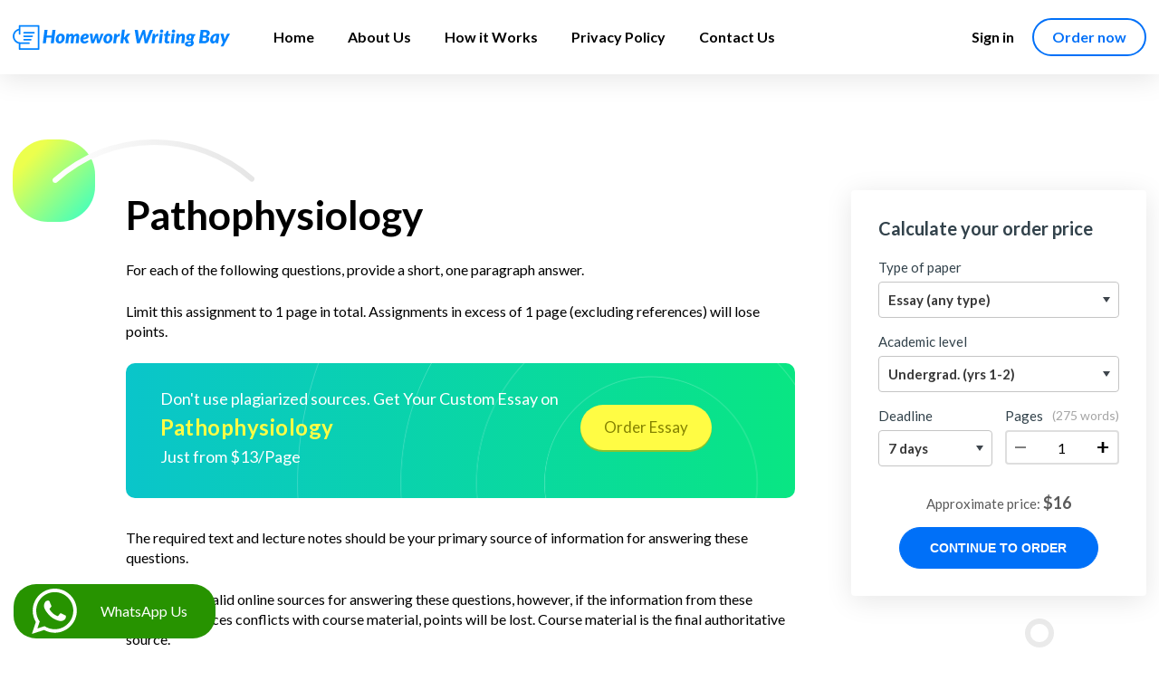

--- FILE ---
content_type: text/html; charset=UTF-8
request_url: https://homeworkwritingbay.com/2020/05/27/pathophysiology-3/
body_size: 12446
content:
<!DOCTYPE html>
<html lang="en-US" class="no-js no-svg">
<head>
	<meta charset="UTF-8">
	<meta name="viewport" content="width=device-width, initial-scale=1">
	<link rel="profile" href="https://gmpg.org/xfn/11">
	<link href="https://fonts.googleapis.com/css?family=Lato:300,300i,400,500,500i,600,600i,400i,700,700i,900&display=swap" rel="stylesheet">
    <title>Pathophysiology &#8211; Homework Writing Bay</title>
<meta name='robots' content='max-image-preview:large' />
<link rel='dns-prefetch' href='//www.googletagmanager.com' />
<link rel="alternate" type="application/rss+xml" title="Homework Writing Bay &raquo; Pathophysiology Comments Feed" href="https://homeworkwritingbay.com/2020/05/27/pathophysiology-3/feed/" />
<script type="text/javascript">
/* <![CDATA[ */
window._wpemojiSettings = {"baseUrl":"https:\/\/s.w.org\/images\/core\/emoji\/15.0.3\/72x72\/","ext":".png","svgUrl":"https:\/\/s.w.org\/images\/core\/emoji\/15.0.3\/svg\/","svgExt":".svg","source":{"concatemoji":"https:\/\/homeworkwritingbay.com\/wp-includes\/js\/wp-emoji-release.min.js?ver=6.6.4"}};
/*! This file is auto-generated */
!function(i,n){var o,s,e;function c(e){try{var t={supportTests:e,timestamp:(new Date).valueOf()};sessionStorage.setItem(o,JSON.stringify(t))}catch(e){}}function p(e,t,n){e.clearRect(0,0,e.canvas.width,e.canvas.height),e.fillText(t,0,0);var t=new Uint32Array(e.getImageData(0,0,e.canvas.width,e.canvas.height).data),r=(e.clearRect(0,0,e.canvas.width,e.canvas.height),e.fillText(n,0,0),new Uint32Array(e.getImageData(0,0,e.canvas.width,e.canvas.height).data));return t.every(function(e,t){return e===r[t]})}function u(e,t,n){switch(t){case"flag":return n(e,"\ud83c\udff3\ufe0f\u200d\u26a7\ufe0f","\ud83c\udff3\ufe0f\u200b\u26a7\ufe0f")?!1:!n(e,"\ud83c\uddfa\ud83c\uddf3","\ud83c\uddfa\u200b\ud83c\uddf3")&&!n(e,"\ud83c\udff4\udb40\udc67\udb40\udc62\udb40\udc65\udb40\udc6e\udb40\udc67\udb40\udc7f","\ud83c\udff4\u200b\udb40\udc67\u200b\udb40\udc62\u200b\udb40\udc65\u200b\udb40\udc6e\u200b\udb40\udc67\u200b\udb40\udc7f");case"emoji":return!n(e,"\ud83d\udc26\u200d\u2b1b","\ud83d\udc26\u200b\u2b1b")}return!1}function f(e,t,n){var r="undefined"!=typeof WorkerGlobalScope&&self instanceof WorkerGlobalScope?new OffscreenCanvas(300,150):i.createElement("canvas"),a=r.getContext("2d",{willReadFrequently:!0}),o=(a.textBaseline="top",a.font="600 32px Arial",{});return e.forEach(function(e){o[e]=t(a,e,n)}),o}function t(e){var t=i.createElement("script");t.src=e,t.defer=!0,i.head.appendChild(t)}"undefined"!=typeof Promise&&(o="wpEmojiSettingsSupports",s=["flag","emoji"],n.supports={everything:!0,everythingExceptFlag:!0},e=new Promise(function(e){i.addEventListener("DOMContentLoaded",e,{once:!0})}),new Promise(function(t){var n=function(){try{var e=JSON.parse(sessionStorage.getItem(o));if("object"==typeof e&&"number"==typeof e.timestamp&&(new Date).valueOf()<e.timestamp+604800&&"object"==typeof e.supportTests)return e.supportTests}catch(e){}return null}();if(!n){if("undefined"!=typeof Worker&&"undefined"!=typeof OffscreenCanvas&&"undefined"!=typeof URL&&URL.createObjectURL&&"undefined"!=typeof Blob)try{var e="postMessage("+f.toString()+"("+[JSON.stringify(s),u.toString(),p.toString()].join(",")+"));",r=new Blob([e],{type:"text/javascript"}),a=new Worker(URL.createObjectURL(r),{name:"wpTestEmojiSupports"});return void(a.onmessage=function(e){c(n=e.data),a.terminate(),t(n)})}catch(e){}c(n=f(s,u,p))}t(n)}).then(function(e){for(var t in e)n.supports[t]=e[t],n.supports.everything=n.supports.everything&&n.supports[t],"flag"!==t&&(n.supports.everythingExceptFlag=n.supports.everythingExceptFlag&&n.supports[t]);n.supports.everythingExceptFlag=n.supports.everythingExceptFlag&&!n.supports.flag,n.DOMReady=!1,n.readyCallback=function(){n.DOMReady=!0}}).then(function(){return e}).then(function(){var e;n.supports.everything||(n.readyCallback(),(e=n.source||{}).concatemoji?t(e.concatemoji):e.wpemoji&&e.twemoji&&(t(e.twemoji),t(e.wpemoji)))}))}((window,document),window._wpemojiSettings);
/* ]]> */
</script>
<link rel='stylesheet' id='ht_ctc_main_css-css' href='https://homeworkwritingbay.com/wp-content/plugins/click-to-chat-for-whatsapp/new/inc/assets/css/main.css?ver=3.30.1' type='text/css' media='all' />
<style id='wp-emoji-styles-inline-css' type='text/css'>

	img.wp-smiley, img.emoji {
		display: inline !important;
		border: none !important;
		box-shadow: none !important;
		height: 1em !important;
		width: 1em !important;
		margin: 0 0.07em !important;
		vertical-align: -0.1em !important;
		background: none !important;
		padding: 0 !important;
	}
</style>
<link rel='stylesheet' id='wp-block-library-css' href='https://homeworkwritingbay.com/wp-includes/css/dist/block-library/style.min.css?ver=6.6.4' type='text/css' media='all' />
<style id='classic-theme-styles-inline-css' type='text/css'>
/*! This file is auto-generated */
.wp-block-button__link{color:#fff;background-color:#32373c;border-radius:9999px;box-shadow:none;text-decoration:none;padding:calc(.667em + 2px) calc(1.333em + 2px);font-size:1.125em}.wp-block-file__button{background:#32373c;color:#fff;text-decoration:none}
</style>
<style id='global-styles-inline-css' type='text/css'>
:root{--wp--preset--aspect-ratio--square: 1;--wp--preset--aspect-ratio--4-3: 4/3;--wp--preset--aspect-ratio--3-4: 3/4;--wp--preset--aspect-ratio--3-2: 3/2;--wp--preset--aspect-ratio--2-3: 2/3;--wp--preset--aspect-ratio--16-9: 16/9;--wp--preset--aspect-ratio--9-16: 9/16;--wp--preset--color--black: #000000;--wp--preset--color--cyan-bluish-gray: #abb8c3;--wp--preset--color--white: #ffffff;--wp--preset--color--pale-pink: #f78da7;--wp--preset--color--vivid-red: #cf2e2e;--wp--preset--color--luminous-vivid-orange: #ff6900;--wp--preset--color--luminous-vivid-amber: #fcb900;--wp--preset--color--light-green-cyan: #7bdcb5;--wp--preset--color--vivid-green-cyan: #00d084;--wp--preset--color--pale-cyan-blue: #8ed1fc;--wp--preset--color--vivid-cyan-blue: #0693e3;--wp--preset--color--vivid-purple: #9b51e0;--wp--preset--gradient--vivid-cyan-blue-to-vivid-purple: linear-gradient(135deg,rgba(6,147,227,1) 0%,rgb(155,81,224) 100%);--wp--preset--gradient--light-green-cyan-to-vivid-green-cyan: linear-gradient(135deg,rgb(122,220,180) 0%,rgb(0,208,130) 100%);--wp--preset--gradient--luminous-vivid-amber-to-luminous-vivid-orange: linear-gradient(135deg,rgba(252,185,0,1) 0%,rgba(255,105,0,1) 100%);--wp--preset--gradient--luminous-vivid-orange-to-vivid-red: linear-gradient(135deg,rgba(255,105,0,1) 0%,rgb(207,46,46) 100%);--wp--preset--gradient--very-light-gray-to-cyan-bluish-gray: linear-gradient(135deg,rgb(238,238,238) 0%,rgb(169,184,195) 100%);--wp--preset--gradient--cool-to-warm-spectrum: linear-gradient(135deg,rgb(74,234,220) 0%,rgb(151,120,209) 20%,rgb(207,42,186) 40%,rgb(238,44,130) 60%,rgb(251,105,98) 80%,rgb(254,248,76) 100%);--wp--preset--gradient--blush-light-purple: linear-gradient(135deg,rgb(255,206,236) 0%,rgb(152,150,240) 100%);--wp--preset--gradient--blush-bordeaux: linear-gradient(135deg,rgb(254,205,165) 0%,rgb(254,45,45) 50%,rgb(107,0,62) 100%);--wp--preset--gradient--luminous-dusk: linear-gradient(135deg,rgb(255,203,112) 0%,rgb(199,81,192) 50%,rgb(65,88,208) 100%);--wp--preset--gradient--pale-ocean: linear-gradient(135deg,rgb(255,245,203) 0%,rgb(182,227,212) 50%,rgb(51,167,181) 100%);--wp--preset--gradient--electric-grass: linear-gradient(135deg,rgb(202,248,128) 0%,rgb(113,206,126) 100%);--wp--preset--gradient--midnight: linear-gradient(135deg,rgb(2,3,129) 0%,rgb(40,116,252) 100%);--wp--preset--font-size--small: 13px;--wp--preset--font-size--medium: 20px;--wp--preset--font-size--large: 36px;--wp--preset--font-size--x-large: 42px;--wp--preset--spacing--20: 0.44rem;--wp--preset--spacing--30: 0.67rem;--wp--preset--spacing--40: 1rem;--wp--preset--spacing--50: 1.5rem;--wp--preset--spacing--60: 2.25rem;--wp--preset--spacing--70: 3.38rem;--wp--preset--spacing--80: 5.06rem;--wp--preset--shadow--natural: 6px 6px 9px rgba(0, 0, 0, 0.2);--wp--preset--shadow--deep: 12px 12px 50px rgba(0, 0, 0, 0.4);--wp--preset--shadow--sharp: 6px 6px 0px rgba(0, 0, 0, 0.2);--wp--preset--shadow--outlined: 6px 6px 0px -3px rgba(255, 255, 255, 1), 6px 6px rgba(0, 0, 0, 1);--wp--preset--shadow--crisp: 6px 6px 0px rgba(0, 0, 0, 1);}:where(.is-layout-flex){gap: 0.5em;}:where(.is-layout-grid){gap: 0.5em;}body .is-layout-flex{display: flex;}.is-layout-flex{flex-wrap: wrap;align-items: center;}.is-layout-flex > :is(*, div){margin: 0;}body .is-layout-grid{display: grid;}.is-layout-grid > :is(*, div){margin: 0;}:where(.wp-block-columns.is-layout-flex){gap: 2em;}:where(.wp-block-columns.is-layout-grid){gap: 2em;}:where(.wp-block-post-template.is-layout-flex){gap: 1.25em;}:where(.wp-block-post-template.is-layout-grid){gap: 1.25em;}.has-black-color{color: var(--wp--preset--color--black) !important;}.has-cyan-bluish-gray-color{color: var(--wp--preset--color--cyan-bluish-gray) !important;}.has-white-color{color: var(--wp--preset--color--white) !important;}.has-pale-pink-color{color: var(--wp--preset--color--pale-pink) !important;}.has-vivid-red-color{color: var(--wp--preset--color--vivid-red) !important;}.has-luminous-vivid-orange-color{color: var(--wp--preset--color--luminous-vivid-orange) !important;}.has-luminous-vivid-amber-color{color: var(--wp--preset--color--luminous-vivid-amber) !important;}.has-light-green-cyan-color{color: var(--wp--preset--color--light-green-cyan) !important;}.has-vivid-green-cyan-color{color: var(--wp--preset--color--vivid-green-cyan) !important;}.has-pale-cyan-blue-color{color: var(--wp--preset--color--pale-cyan-blue) !important;}.has-vivid-cyan-blue-color{color: var(--wp--preset--color--vivid-cyan-blue) !important;}.has-vivid-purple-color{color: var(--wp--preset--color--vivid-purple) !important;}.has-black-background-color{background-color: var(--wp--preset--color--black) !important;}.has-cyan-bluish-gray-background-color{background-color: var(--wp--preset--color--cyan-bluish-gray) !important;}.has-white-background-color{background-color: var(--wp--preset--color--white) !important;}.has-pale-pink-background-color{background-color: var(--wp--preset--color--pale-pink) !important;}.has-vivid-red-background-color{background-color: var(--wp--preset--color--vivid-red) !important;}.has-luminous-vivid-orange-background-color{background-color: var(--wp--preset--color--luminous-vivid-orange) !important;}.has-luminous-vivid-amber-background-color{background-color: var(--wp--preset--color--luminous-vivid-amber) !important;}.has-light-green-cyan-background-color{background-color: var(--wp--preset--color--light-green-cyan) !important;}.has-vivid-green-cyan-background-color{background-color: var(--wp--preset--color--vivid-green-cyan) !important;}.has-pale-cyan-blue-background-color{background-color: var(--wp--preset--color--pale-cyan-blue) !important;}.has-vivid-cyan-blue-background-color{background-color: var(--wp--preset--color--vivid-cyan-blue) !important;}.has-vivid-purple-background-color{background-color: var(--wp--preset--color--vivid-purple) !important;}.has-black-border-color{border-color: var(--wp--preset--color--black) !important;}.has-cyan-bluish-gray-border-color{border-color: var(--wp--preset--color--cyan-bluish-gray) !important;}.has-white-border-color{border-color: var(--wp--preset--color--white) !important;}.has-pale-pink-border-color{border-color: var(--wp--preset--color--pale-pink) !important;}.has-vivid-red-border-color{border-color: var(--wp--preset--color--vivid-red) !important;}.has-luminous-vivid-orange-border-color{border-color: var(--wp--preset--color--luminous-vivid-orange) !important;}.has-luminous-vivid-amber-border-color{border-color: var(--wp--preset--color--luminous-vivid-amber) !important;}.has-light-green-cyan-border-color{border-color: var(--wp--preset--color--light-green-cyan) !important;}.has-vivid-green-cyan-border-color{border-color: var(--wp--preset--color--vivid-green-cyan) !important;}.has-pale-cyan-blue-border-color{border-color: var(--wp--preset--color--pale-cyan-blue) !important;}.has-vivid-cyan-blue-border-color{border-color: var(--wp--preset--color--vivid-cyan-blue) !important;}.has-vivid-purple-border-color{border-color: var(--wp--preset--color--vivid-purple) !important;}.has-vivid-cyan-blue-to-vivid-purple-gradient-background{background: var(--wp--preset--gradient--vivid-cyan-blue-to-vivid-purple) !important;}.has-light-green-cyan-to-vivid-green-cyan-gradient-background{background: var(--wp--preset--gradient--light-green-cyan-to-vivid-green-cyan) !important;}.has-luminous-vivid-amber-to-luminous-vivid-orange-gradient-background{background: var(--wp--preset--gradient--luminous-vivid-amber-to-luminous-vivid-orange) !important;}.has-luminous-vivid-orange-to-vivid-red-gradient-background{background: var(--wp--preset--gradient--luminous-vivid-orange-to-vivid-red) !important;}.has-very-light-gray-to-cyan-bluish-gray-gradient-background{background: var(--wp--preset--gradient--very-light-gray-to-cyan-bluish-gray) !important;}.has-cool-to-warm-spectrum-gradient-background{background: var(--wp--preset--gradient--cool-to-warm-spectrum) !important;}.has-blush-light-purple-gradient-background{background: var(--wp--preset--gradient--blush-light-purple) !important;}.has-blush-bordeaux-gradient-background{background: var(--wp--preset--gradient--blush-bordeaux) !important;}.has-luminous-dusk-gradient-background{background: var(--wp--preset--gradient--luminous-dusk) !important;}.has-pale-ocean-gradient-background{background: var(--wp--preset--gradient--pale-ocean) !important;}.has-electric-grass-gradient-background{background: var(--wp--preset--gradient--electric-grass) !important;}.has-midnight-gradient-background{background: var(--wp--preset--gradient--midnight) !important;}.has-small-font-size{font-size: var(--wp--preset--font-size--small) !important;}.has-medium-font-size{font-size: var(--wp--preset--font-size--medium) !important;}.has-large-font-size{font-size: var(--wp--preset--font-size--large) !important;}.has-x-large-font-size{font-size: var(--wp--preset--font-size--x-large) !important;}
:where(.wp-block-post-template.is-layout-flex){gap: 1.25em;}:where(.wp-block-post-template.is-layout-grid){gap: 1.25em;}
:where(.wp-block-columns.is-layout-flex){gap: 2em;}:where(.wp-block-columns.is-layout-grid){gap: 2em;}
:root :where(.wp-block-pullquote){font-size: 1.5em;line-height: 1.6;}
</style>
<link rel='stylesheet' id='ez-toc-css' href='https://homeworkwritingbay.com/wp-content/plugins/easy-table-of-contents/assets/css/screen.min.css?ver=2.0.60' type='text/css' media='all' />
<style id='ez-toc-inline-css' type='text/css'>
div#ez-toc-container .ez-toc-title {font-size: 120%;}div#ez-toc-container .ez-toc-title {font-weight: 500;}div#ez-toc-container ul li {font-size: 95%;}div#ez-toc-container nav ul ul li ul li {font-size: 90%!important;}
.ez-toc-container-direction {direction: ltr;}.ez-toc-counter ul{counter-reset: item ;}.ez-toc-counter nav ul li a::before {content: counters(item, ".", decimal) ". ";display: inline-block;counter-increment: item;flex-grow: 0;flex-shrink: 0;margin-right: .2em; float: left; }.ez-toc-widget-direction {direction: ltr;}.ez-toc-widget-container ul{counter-reset: item ;}.ez-toc-widget-container nav ul li a::before {content: counters(item, ".", decimal) ". ";display: inline-block;counter-increment: item;flex-grow: 0;flex-shrink: 0;margin-right: .2em; float: left; }
</style>
<link rel='stylesheet' id='vessel-style-css' href='https://homeworkwritingbay.com/wp-content/themes/typekit/style.css?ver=6.6.4' type='text/css' media='all' />
<script type="text/javascript" src="https://homeworkwritingbay.com/wp-includes/js/jquery/jquery.min.js?ver=3.7.1" id="jquery-core-js"></script>
<script type="text/javascript" src="https://homeworkwritingbay.com/wp-includes/js/jquery/jquery-migrate.min.js?ver=3.4.1" id="jquery-migrate-js"></script>

<!-- Google Analytics snippet added by Site Kit -->
<script type="text/javascript" src="https://www.googletagmanager.com/gtag/js?id=GT-NB3S6K8" id="google_gtagjs-js" async></script>
<script type="text/javascript" id="google_gtagjs-js-after">
/* <![CDATA[ */
window.dataLayer = window.dataLayer || [];function gtag(){dataLayer.push(arguments);}
gtag('set', 'linker', {"domains":["homeworkwritingbay.com"]} );
gtag("js", new Date());
gtag("set", "developer_id.dZTNiMT", true);
gtag("config", "GT-NB3S6K8");
/* ]]> */
</script>

<!-- End Google Analytics snippet added by Site Kit -->
<link rel="https://api.w.org/" href="https://homeworkwritingbay.com/wp-json/" /><link rel="alternate" title="JSON" type="application/json" href="https://homeworkwritingbay.com/wp-json/wp/v2/posts/4079" /><link rel="EditURI" type="application/rsd+xml" title="RSD" href="https://homeworkwritingbay.com/xmlrpc.php?rsd" />
<meta name="generator" content="WordPress 6.6.4" />
<link rel="canonical" href="https://homeworkwritingbay.com/2020/05/27/pathophysiology-3/" />
<link rel='shortlink' href='https://homeworkwritingbay.com/?p=4079' />
<link rel="alternate" title="oEmbed (JSON)" type="application/json+oembed" href="https://homeworkwritingbay.com/wp-json/oembed/1.0/embed?url=https%3A%2F%2Fhomeworkwritingbay.com%2F2020%2F05%2F27%2Fpathophysiology-3%2F" />
<link rel="alternate" title="oEmbed (XML)" type="text/xml+oembed" href="https://homeworkwritingbay.com/wp-json/oembed/1.0/embed?url=https%3A%2F%2Fhomeworkwritingbay.com%2F2020%2F05%2F27%2Fpathophysiology-3%2F&#038;format=xml" />
<meta name="generator" content="Site Kit by Google 1.115.0" /><link rel="icon" href="https://homeworkwritingbay.com/wp-content/uploads/2020/05/cropped-bay-32x32.png" sizes="32x32" />
<link rel="icon" href="https://homeworkwritingbay.com/wp-content/uploads/2020/05/cropped-bay-192x192.png" sizes="192x192" />
<link rel="apple-touch-icon" href="https://homeworkwritingbay.com/wp-content/uploads/2020/05/cropped-bay-180x180.png" />
<meta name="msapplication-TileImage" content="https://homeworkwritingbay.com/wp-content/uploads/2020/05/cropped-bay-270x270.png" />
		<style type="text/css" id="wp-custom-css">
			* {
  -webkit-touch-callout: none; /* iOS Safari */
  -webkit-user-select: none; /* Safari */
  -khtml-user-select: none; /* Konqueror HTML */
  -moz-user-select: none; /* Old versions of Firefox */
  -ms-user-select: none; /* Internet Explorer/Edge */
   user-select: none; /* Non-prefixed version, currently supported by Chrome, Opera and Firefox */
}		</style>
		</head>
<body class="post-template-default single single-post postid-4079 single-format-standard">

    <header class="header header_white-bg">
        <div class="header__wrap">
            <div class="header__container container">
                <div class="overlay"></div>
                <a aria-current="page" class="header__logo-mini" href="/">
                    <img src="/static/images/logo.svg" alt="Homework Writing Bay" width="240" height="50">
                </a>
                <a aria-current="page" class="header__logo" href="/">
                    <img src="/static/images/logo.svg" alt="Homework Writing Bay" width="240" height="50">
                </a>
                <div class="header__navigation-wrap" data-dest="toggle-menu">
                    <nav class="header__navigation" aria-label="Main menu">
                        <div class="header__order-now header__order-now_in-burger">
                            <a rel="nofollow" class="header__order-now__btn btn btn_without-bg btn_blue btn_small btn_blue-color" href="/order">Order now</a>
                        </div>

                                                    <ul class="header__navigation__menu">
                                <li id="menu-item-6" class="menu-item menu-item-type-custom menu-item-object-custom menu-item-home menu-item-6 header__navigation__menu__item"><a href="http://homeworkwritingbay.com" class=" header__navigation__menu__link">Home</a></li>
<li id="menu-item-1764" class="menu-item menu-item-type-post_type menu-item-object-page menu-item-1764 header__navigation__menu__item"><a href="https://homeworkwritingbay.com/about-us/" class=" header__navigation__menu__link">About Us</a></li>
<li id="menu-item-2539" class="menu-item menu-item-type-post_type menu-item-object-page menu-item-2539 header__navigation__menu__item"><a href="https://homeworkwritingbay.com/how-it-works/" class=" header__navigation__menu__link">How it Works</a></li>
<li id="menu-item-1765" class="menu-item menu-item-type-post_type menu-item-object-page menu-item-privacy-policy menu-item-1765 header__navigation__menu__item"><a rel="privacy-policy" href="https://homeworkwritingbay.com/privacy-policy/" class=" header__navigation__menu__link">Privacy Policy</a></li>
<li id="menu-item-2540" class="menu-item menu-item-type-post_type menu-item-object-page menu-item-2540 header__navigation__menu__item"><a href="https://homeworkwritingbay.com/contact-us/" class=" header__navigation__menu__link">Contact Us</a></li>
                            </ul>
                                            
                                            </nav>
                </div>
                <div class="header__additional-nav">
                                        <div class="header__sign-in">
                        <a rel="nofollow" class="header__sign-in__btn btn btn_without-bg btn_white btn_small" title="My orders" href="/dashboard">Sign in</a>
                    </div>
                    <div class="header__order-now">
                        <a rel="nofollow" class="header__order-now__btn btn btn_without-bg btn_blue btn_small btn_blue-color" href="/order">Order now</a>
                    </div>
                </div>
                <button type="button" class="header__burger header__burger_black" data-action="toggle-menu" aria-label="toggle menu"><span></span></button>
            </div>
        </div>
    </header>
<main class="main main_padding-top">
            <section class="common-page-section">
            <div class="common-page-section__container container">
                <div class="common-page-section__content">
                    <div class="common-page-section__content-item-wrap">
                        <div class="common-page-section__content-item">
                            <h1>Pathophysiology</h1>
                            <div class="CommonPageText">
                                <p>For each of the following questions, provide a short, one paragraph answer.</p>
<p>Limit this assignment to 1 page in total. Assignments in excess of 1 page (excluding references) will lose points.</p>        
            <div class="article__cta">
                <div class="article__cta-inner">
                    <div class="article__cta-inner-text">
                        <div class="article__cta-top">Don't use plagiarized sources. Get Your Custom Essay on</div>
                        <div class="article__cta-middle">Pathophysiology</div>
                        <div class="article__cta-bottom">Just from $13/Page</div>
                    </div>
                    <div class="article__cta-inner-button">
                        <a href="/order?&amp;utm_campaign=posts_page" rel="nofollow" class="btn">Order Essay</a>
                    </div>
                </div>
            </div>
        
<p>The required text and lecture notes should be your primary source of information for answering these questions.</p>
<p>You may use valid online sources for answering these questions, however, if the information from these alternate sources conflicts with course material, points will be lost. Course material is the final authoritative source.</p>
<p>Additionally, each individual answer must be specifically referenced, USING APA-7 FORMAT, so that the source of the information may be reviewed. APA-7 format is only for referencing and citations and not for structure. For in text citations the format must be as if quotations are used, with specific pages listed. The questions are.<br />
1. How does acute inflammation protect against infection? Be specific and provide details.</p>
<p>2.Explain the difference between natural and artificial immunity, and give examples of each.</p>
                            </div>
                            <a style="margin-top:30px" href="/order">
                                <img border="0" alt="Homework Writing Bay" src="https://thehomeworkwritings.com/wp-content/uploads/2019/09/ordernow3.png" width="500" height="200">
                            </a>
                        </div>
                    </div>
                </div>

                <div class="common-page-section__sidebar">
    <div class="scrollTop">
        <div class="calc-short" data-calc-short>
            <form name="uvocalculator" class="Calc calculator" method="get" action="/" data-calculator-form>
                <div class="Calc__header">Calculate your order price</div>
                <div class="Calc__row">
                    <label class="Calc__label level" for="paperTypeId">
                        <span class="Calc__label-item">Type of paper</span>
                        <span class="Calc__select">
                            <select name="paperTypeId" data-academic-level-select=""></select>
                        </span>
                    </label>
                </div>
                <div class="Calc__row">
                    <label class="Calc__label level" for="academicLevelId">
                        <span class="Calc__label-item">Academic level</span>
                        <span class="Calc__select">
                            <select name="academicLevelId" data-academic-level-select-mobile=""></select>
                        </span>
                    </label>
                </div>
                <div class="Calc__group">
                    <div class="Calc__cell">
                        <label class="Calc__label" for="deadlineId">
                            <span class="Calc__label-item">Deadline</span>
                            <span class="Calc__select">
                                <select name="deadlineId" arial-label="List of deadline" data-deadline-static=""></select>
                            </span>
                        </label>
                    </div>
                    <div class="Calc__cell calculator__form-rgt" data-tariff-control>
                        <div class="Calc__label">
                            <span class="Calc__label-item">Pages <span class="Calc__label-item-words">(<span data-words-qty>550 words</span>)</span>
                            </span>
                            <div class="contentspin clearfix">
                                <button type="button" title="Decrease" data-minus-button="" class="dec buttonspin" id="-page"><span>−</span></button>
                                <input name="pages" class="ui-spinner" value="2" data-pages-input="" type="text">
                                <button type="button" title="Increase" data-plus-button="" class="inc buttonspin" id="+page"><span>+</span></button>
                            </div>
                        </div>
                    </div>
                </div>
                <div class="Calc__row Calc__total">Approximate price: <span data-total-price>-</span></div>
                <div class="Calc__row Calc__submit">
                    <input type="submit" value="Continue to order" id="continue-to-order" data-submit-button>
                </div>
            </form>
        </div>
    
        <div class="common-page-section__circle-wrap">
            <span class="common-page-section__circle common-page-section__circle_four"></span>
            <span class="common-page-section__circle common-page-section__circle_three"></span>
            <span class="common-page-section__circle common-page-section__circle_one"></span>
        </div>
    </div>
</div>
            </div>
        </section>
        
    <section class="calculator-section">
    <div class="calculator-section__container container">
        <div class="calculator-section__vertical-text vertical-text dots-style-2 font-rift font-rift_inverse">
            <div class="vertical-text__content">Calculator</div>
        </div>
        <div class="calculator-section__wrap">
            <div class="calculator-section__calculator"><span class="calculator-section__calculator__shape"></span>
                <div class="calculator">
                    <article class="calculator__wrap">
                        <h2 class="calculator__title">Calculate the price of your paper</h2>
                        <div class="calculator__box" data-calc-mini="true">
                            <form name="uvocalculator" data-calculator-form class="calculator__form" method="get" action="/">
                                <div class="calculator__form-lft">
                                    <label for="paperTypeId">Type of paper needed</label>
                                    <div class="styled-select">
                                        <select name="paperTypeId" id="paperTypeId" data-academic-level-select="true"></select>
                                    </div>
                                </div>
                                <div class="calculator__form-rgt">
                                    <label for="pages-input">Pages</label>
                                    <div class="in-bl">
                                        <div class="contentspin clearfix">
                                            <button type="button" class="dec buttonspin" title="Decrease" data-minus-button="true">−</button>
                                            <input type="text" class="ui-spinner" name="pages" id="pages-input" data-pages-input="true" />
                                            <button type="button" class="inc buttonspin" title="Increase" data-plus-button="true">+</button>
                                        </div>
                                    </div><span class="pages_qty" data-words-qty="true"></span></div>
                                <div class="field_tip field_tip_discount" style="display:none" data-tip-discount="true">You will get a personal manager and a discount.</div>
                                <div class="field_tip field_tip_paper_type_id" data-notice="true"></div>
                                <div class="calculator__acdemic-levels">
                                    <label>Academic level</label>
                                    <div class="acdemic-levels ui-buttonset visible-in-desktop" data-academic-level-control="true"></div>
                                    <div class="visible-in-mobile styled-select">
                                        <select data-academic-level-select-mobile="true" aria-label="Academic level"></select>
                                    </div>
                                </div>
                                <div class="calculator__form-clr">
                                    <div class="tip_academic_level">
                                        <div class="level-content">
                                            <label>Deadline</label>
                                            <div class="dynamicPart">
                                                <div class="dynamicPart-wrap" data-tariff-control="true"></div>
                                            </div>
                                        </div>
                                    </div>
                                </div>
                                <div class="calculator__currency-block" data-currency-wrap="true">
                                    <label for="currencySelect">Currency</label>
                                    <div class="styled-select">
                                        <select class="currency-select" id="currencySelect" data-currency="true"></select>
                                    </div>
                                </div>
                                <div class="calculator__total_price"><strong class="calculator__total_price__title">Total price:</strong><span class="calculator__total_price__value" data-total-price="true">$26</span></div>
                                <div class="calculator__submit_block">
                                    <button type="submit" class="calculator__submit_block__btn btn btn_normal btn_with-blue-bg btn_blue" title="Continue to Order" data-submit-button="true"><em class="forIE">Continue to order</em></button>
                                </div>
                            </form>
                        </div>
                    </article>
                </div>
            </div>
            <div class="calculator-section__sidebar">
                <div class="calculator-section__sidebar__block">
                    <h3>Free features</h3>
                    <ul class="dot-list">
                        <li>Formatting (APA, MLA, Harvard, Chicago/Turabian)</li>
                        <li>Bibliography</li>
                        <li>Title page</li>
                        <li>Upload custom grading criteria</li>
                    </ul>
                </div>
                <div class="calculator-section__sidebar__block">
                    <h3>Additional services</h3>
                    <ul class="dot-list">
                        <li>Part-by-part payment</li>
                        <li>Links to used sources</li>
                        <li>Review your writer’s samples</li>
                        <li>Charts and PowerPoint slides</li>
                    </ul>
                </div>
            </div>
        </div>
    </div>
</section>
    <section class="features-section">
    <div class="features-section__container container">
        <div class="features-section__vertical-text vertical-text dots-style-3 font-rift font-rift_inverse">
            <div class="vertical-text__content">Our features</div>
        </div>
        <div class="features-section__content">
            <div class="features-section__heading">
                <h2 class="features-section__heading__text">We've got everything to become your favourite writing service</h2>
            </div>

            <div class="features-section__link-block features-section__guarantee">
                <h3 class="features-section__link-block__heading">Money back guarantee</h3>
                <p class="features-section__link-block__paragraph">Your money is safe. Even if we fail to satisfy your expectations, you can always request a refund and get your money back.</p>
            </div>
            
            <div class="features-section__link-block features-section__confidentiality">
                <h3 class="features-section__link-block__heading">Confidentiality</h3>
                <p class="features-section__link-block__paragraph">We don’t share your private information with anyone. What happens on our website stays on our website.</p>
            </div>
            
            <div class="features-section__link-block features-section__legit">
                <h3 class="features-section__link-block__heading">Our service is legit</h3>
                <p class="features-section__link-block__paragraph">We provide you with a sample paper on the topic you need, and this kind of academic assistance is perfectly legitimate.</p>
            </div>
            
            <div class="features-section__link-block features-section__plagiarism">
                <h3 class="features-section__link-block__heading">Get a plagiarism-free paper</h3>
                <p class="features-section__link-block__paragraph">We check every paper with our plagiarism-detection software, so you get a unique paper written for your particular purposes.</p>
            </div>
            
            <div class="features-section__link-block features-section__urgent">
                <h3 class="features-section__link-block__heading">We can help with urgent tasks</h3>
                <p class="features-section__link-block__paragraph">Need a paper tomorrow? We can write it even while you’re sleeping. Place an order now and get your paper in 8 hours.</p>
            </div>
            
            <div class="features-section__link-block features-section__price">
                <h3 class="features-section__link-block__heading">Pay a fair price</h3>
                <p class="features-section__link-block__paragraph">Our prices depend on urgency. If you want a cheap essay, place your order in advance. Our prices start from $11 per page.</p>
            </div>
        </div>
    </div>
</section>
    <section class="cta-section cta-section_text-with-waves">
    <div class="cta-section__container container">
        <h2 class="cta-section__heading">Need a better grade?<br> We've got you covered.</h2><a class="cta-section__btn btn btn_normal btn_with-blue-bg btn_blue" rel="nofollow" href="/order">Order your paper</a></div>
    <div data-observed-bg="true" class="cta-section__waves load-bg"></div>
</section>
</main>

<footer class="footer">
    <div class="footer__container container">
        <div class="footer__menu">
            <div class="footer__menu__item footer__logo">
                <a aria-current="page" class="" href="/">
                    <img alt="Homework Writing Bay" width="230" height="50" src="/static/images/logo-white.svg">
                </a>
            </div>

                            <div class="footer__menu__item footer__company">
                    <h4>Company</h4>
                    <ul>
                        <li id="menu-item-2549" class="menu-item menu-item-type-custom menu-item-object-custom menu-item-home menu-item-2549"><a href="http://homeworkwritingbay.com/" class=" footer__menu__link">Home</a></li>
<li id="menu-item-1763" class="menu-item menu-item-type-post_type menu-item-object-page menu-item-1763"><a href="https://homeworkwritingbay.com/in-service-scenario-analysis/" class=" footer__menu__link">In-Service Scenario Analysis</a></li>
<li id="menu-item-1769" class="menu-item menu-item-type-post_type menu-item-object-page menu-item-1769"><a href="https://homeworkwritingbay.com/discussion-of-ridleys-article/" class=" footer__menu__link">Discussion of Ridley’s Article</a></li>
                    </ul>
                </div>
            
                            <div class="footer__menu__item footer__terms">
                    <h4>Terms</h4>
                    <ul>
                        <li id="menu-item-2544" class="menu-item menu-item-type-post_type menu-item-object-page menu-item-2544"><a href="https://homeworkwritingbay.com/how-it-works/" class=" footer__menu__link">How it Works</a></li>
<li id="menu-item-2547" class="menu-item menu-item-type-post_type menu-item-object-page menu-item-2547"><a href="https://homeworkwritingbay.com/about-us/" class=" footer__menu__link">About Us</a></li>
<li id="menu-item-2545" class="menu-item menu-item-type-post_type menu-item-object-page menu-item-2545"><a href="https://homeworkwritingbay.com/contact-us/" class=" footer__menu__link">Contact Us</a></li>
<li id="menu-item-2548" class="menu-item menu-item-type-post_type menu-item-object-page menu-item-privacy-policy menu-item-2548"><a rel="privacy-policy" href="https://homeworkwritingbay.com/privacy-policy/" class=" footer__menu__link">Privacy Policy</a></li>
<li id="menu-item-2546" class="menu-item menu-item-type-post_type menu-item-object-page menu-item-2546"><a href="https://homeworkwritingbay.com/terms-and-conditions/" class=" footer__menu__link">Terms And Conditions</a></li>
                    </ul>
                </div>
            
            <div class="footer__menu__item footer__we-accept">
                <h4>We accept</h4>
                <ul class="footer__we-accept__list">
                    <li class="footer__we-accept__item visa">
                        <img alt="Visa" width="40" height="12.92" src="https://homeworkwritingbay.com/wp-content/themes/typekit/img/icons/visa.svg">
                    </li>
                    <li class="footer__we-accept__item mastercard">
                        <img alt="MasterCard" width="28" height="17.28" src="https://homeworkwritingbay.com/wp-content/themes/typekit/img/icons/mastercard.svg">
                    </li>
                </ul>
            </div>
            <div class="footer__menu__item footer__contact-us">
                <h4>Contact us</h4>
                <ul>
                    <li><span class="hidden-info" data-title="Homework Writing Bay"></span></li>
                                                                <li>
                            Email:
                            <a href="mailto:support@homeworkwritingbay.com">support@homeworkwritingbay.com</a>
                        </li>
                                    </ul>
            </div>
        </div>
        <div class="footer__copyright">
            <div class="footer__copyright__item">
                <p class="hidden-info" data-title="Disclaimer"></p>
                <p class="hidden-info" data-title="Homework Writing Bay : professional writing service. Our products include&nbsp;research&nbsp;papers of varying complexity and other writing assistance customized services, along with&nbsp;research materials for reference purposes only. All the materials and services bought from the website should be used with proper references."></p>
            </div>
        </div>
    </div>
</footer>

<!-- Click to Chat - https://holithemes.com/plugins/click-to-chat/  v3.30.1 -->  
            <div class="ht-ctc ht-ctc-chat ctc-analytics ctc_wp_desktop style-7_1  " id="ht-ctc-chat"  
                style="display: none;  position: fixed; bottom: 15px; left: 15px;"   >
                                <div class="ht_ctc_style ht_ctc_chat_style">
                <style id="ht-ctc-s7_1">
.ht-ctc .ctc_s_7_1:hover{background-color:#279300 !important;}.ht-ctc .ctc_s_7_1:hover .ctc_s_7_1_cta{color:#f4f4f4 !important;}.ht-ctc .ctc_s_7_1:hover svg g path{fill:#f4f4f4 !important;}</style>

<div class="ctc_s_7_1 ctc-analytics ctc_nb" style="display:flex;justify-content:center;align-items:center; padding:5px 5px 5px 20px; background-color:#279300;border-radius:25px;" data-nb_top="-7.8px" data-nb_right="-7.8px">
    <p class="ctc_s_7_1_cta ctc-analytics ctc_cta ht-ctc-cta " style="font-size: 16px; color: #ffffff; border-radius:10px; margin:0 10px; order: 1; padding: 1px 16px;">WhatsApp Us</p>
    <div class="ctc_s_7_icon_padding ctc-analytics " style="">
        <svg style="pointer-events:none; display:block; height:50px; width:50px;" height="50px" version="1.1" viewBox="0 0 509 512" width="50px">
        <g fill="none" fill-rule="evenodd" id="Page-1" stroke="none" stroke-width="1">
            <path style="fill: #ffffff;" d="M259.253137,0.00180389396 C121.502859,0.00180389396 9.83730687,111.662896 9.83730687,249.413175 C9.83730687,296.530232 22.9142299,340.597122 45.6254897,378.191325 L0.613226597,512.001804 L138.700183,467.787757 C174.430395,487.549184 215.522926,498.811168 259.253137,498.811168 C396.994498,498.811168 508.660049,387.154535 508.660049,249.415405 C508.662279,111.662896 396.996727,0.00180389396 259.253137,0.00180389396 L259.253137,0.00180389396 Z M259.253137,459.089875 C216.65782,459.089875 176.998957,446.313956 143.886359,424.41206 L63.3044195,450.21808 L89.4939401,372.345171 C64.3924908,337.776609 49.5608297,295.299463 49.5608297,249.406486 C49.5608297,133.783298 143.627719,39.7186378 259.253137,39.7186378 C374.871867,39.7186378 468.940986,133.783298 468.940986,249.406486 C468.940986,365.025215 374.874096,459.089875 259.253137,459.089875 Z M200.755924,146.247066 C196.715791,136.510165 193.62103,136.180176 187.380228,135.883632 C185.239759,135.781068 182.918689,135.682963 180.379113,135.682963 C172.338979,135.682963 164.002301,138.050856 158.97889,143.19021 C152.865178,149.44439 137.578667,164.09322 137.578667,194.171258 C137.578667,224.253755 159.487251,253.321759 162.539648,257.402027 C165.600963,261.477835 205.268745,324.111057 266.985579,349.682963 C315.157262,369.636141 329.460495,367.859106 340.450462,365.455539 C356.441543,361.9639 376.521811,350.186865 381.616571,335.917077 C386.711331,321.63837 386.711331,309.399797 385.184018,306.857991 C383.654475,304.305037 379.578667,302.782183 373.464955,299.716408 C367.351242,296.659552 337.288812,281.870254 331.68569,279.83458 C326.080339,277.796676 320.898622,278.418749 316.5887,284.378615 C310.639982,292.612729 304.918689,301.074268 300.180674,306.09099 C296.46161,310.02856 290.477218,310.577055 285.331175,308.389764 C278.564174,305.506821 259.516237,298.869139 236.160607,278.048627 C217.988923,261.847958 205.716906,241.83458 202.149458,235.711949 C198.582011,229.598236 201.835077,225.948292 204.584241,222.621648 C207.719135,218.824546 210.610997,216.097679 213.667853,212.532462 C216.724709,208.960555 218.432625,207.05866 220.470529,202.973933 C222.508433,198.898125 221.137195,194.690767 219.607652,191.629452 C218.07588,188.568136 205.835077,158.494558 200.755924,146.247066 Z" 
            fill="#ffffff" id="htwaicon-chat"/>
        </g>
        </svg>    </div>
</div>                </div>
            </div>
                        <span class="ht_ctc_chat_data" 
                data-no_number=""
                data-settings="{&quot;number&quot;:&quot;15082901604&quot;,&quot;pre_filled&quot;:&quot;Hello Homework Writing Bay!!&quot;,&quot;dis_m&quot;:&quot;show&quot;,&quot;dis_d&quot;:&quot;show&quot;,&quot;css&quot;:&quot;display: none; cursor: pointer; z-index: 99999999;&quot;,&quot;pos_d&quot;:&quot;position: fixed; bottom: 15px; left: 15px;&quot;,&quot;pos_m&quot;:&quot;position: fixed; bottom: 15px; left: 15px;&quot;,&quot;schedule&quot;:&quot;no&quot;,&quot;se&quot;:150,&quot;ani&quot;:&quot;no-animations&quot;,&quot;url_target_d&quot;:&quot;_blank&quot;,&quot;ga&quot;:&quot;yes&quot;,&quot;fb&quot;:&quot;yes&quot;}" 
            ></span>
            <link rel='stylesheet' id='ctawidgets-css' href='https://homeworkwritingbay.com/wp-content/plugins/cta-widgets/css/widget.css?ver=6.6.4' type='text/css' media='all' />
<style id='ctawidgets-icon-inline-css' type='text/css'>

            @media screen and (min-width: 768px) {
                .article__cta:before {
                    background-image: url(https://homeworkwritingbay.com/wp-content/plugins/cta-widgets/icons/oval-archive.png);
                    background-size: contain;
                    background-position: center right;
                    background-repeat: no-repeat
                }
            }
        
</style>
<script type="text/javascript" id="ht_ctc_app_js-js-extra">
/* <![CDATA[ */
var ht_ctc_chat_var = {"number":"15082901604","pre_filled":"Hello Homework Writing Bay!!","dis_m":"show","dis_d":"show","css":"display: none; cursor: pointer; z-index: 99999999;","pos_d":"position: fixed; bottom: 15px; left: 15px;","pos_m":"position: fixed; bottom: 15px; left: 15px;","schedule":"no","se":"150","ani":"no-animations","url_target_d":"_blank","ga":"yes","fb":"yes"};
/* ]]> */
</script>
<script type="text/javascript" src="https://homeworkwritingbay.com/wp-content/plugins/click-to-chat-for-whatsapp/new/inc/assets/js/app.js?ver=3.30.1" id="ht_ctc_app_js-js"></script>
<script type="text/javascript" id="ez-toc-scroll-scriptjs-js-extra">
/* <![CDATA[ */
var eztoc_smooth_local = {"scroll_offset":"30"};
/* ]]> */
</script>
<script type="text/javascript" src="https://homeworkwritingbay.com/wp-content/plugins/easy-table-of-contents/assets/js/smooth_scroll.min.js?ver=2.0.60" id="ez-toc-scroll-scriptjs-js"></script>
<script type="text/javascript" src="https://homeworkwritingbay.com/wp-content/plugins/easy-table-of-contents/vendor/js-cookie/js.cookie.min.js?ver=2.2.1" id="ez-toc-js-cookie-js"></script>
<script type="text/javascript" src="https://homeworkwritingbay.com/wp-content/plugins/easy-table-of-contents/vendor/sticky-kit/jquery.sticky-kit.min.js?ver=1.9.2" id="ez-toc-jquery-sticky-kit-js"></script>
<script type="text/javascript" id="ez-toc-js-js-extra">
/* <![CDATA[ */
var ezTOC = {"smooth_scroll":"1","visibility_hide_by_default":"","scroll_offset":"30","fallbackIcon":"<span class=\"\"><span class=\"eztoc-hide\" style=\"display:none;\">Toggle<\/span><span class=\"ez-toc-icon-toggle-span\"><svg style=\"fill: #999;color:#999\" xmlns=\"http:\/\/www.w3.org\/2000\/svg\" class=\"list-377408\" width=\"20px\" height=\"20px\" viewBox=\"0 0 24 24\" fill=\"none\"><path d=\"M6 6H4v2h2V6zm14 0H8v2h12V6zM4 11h2v2H4v-2zm16 0H8v2h12v-2zM4 16h2v2H4v-2zm16 0H8v2h12v-2z\" fill=\"currentColor\"><\/path><\/svg><svg style=\"fill: #999;color:#999\" class=\"arrow-unsorted-368013\" xmlns=\"http:\/\/www.w3.org\/2000\/svg\" width=\"10px\" height=\"10px\" viewBox=\"0 0 24 24\" version=\"1.2\" baseProfile=\"tiny\"><path d=\"M18.2 9.3l-6.2-6.3-6.2 6.3c-.2.2-.3.4-.3.7s.1.5.3.7c.2.2.4.3.7.3h11c.3 0 .5-.1.7-.3.2-.2.3-.5.3-.7s-.1-.5-.3-.7zM5.8 14.7l6.2 6.3 6.2-6.3c.2-.2.3-.5.3-.7s-.1-.5-.3-.7c-.2-.2-.4-.3-.7-.3h-11c-.3 0-.5.1-.7.3-.2.2-.3.5-.3.7s.1.5.3.7z\"\/><\/svg><\/span><\/span>"};
/* ]]> */
</script>
<script type="text/javascript" src="https://homeworkwritingbay.com/wp-content/plugins/easy-table-of-contents/assets/js/front.min.js?ver=2.0.60-1719875727" id="ez-toc-js-js"></script>
<script type="text/javascript" src="https://homeworkwritingbay.com/wp-content/themes/typekit/js/vendor.js?ver=1.0" id="vessel-js-js"></script>
<script type="text/javascript" src="https://homeworkwritingbay.com/static/js/scripts.js" id="scripts-js"></script>

<!--Start of Tawk.to Script-->
<script type="text/javascript">
var Tawk_API=Tawk_API||{}, Tawk_LoadStart=new Date();
(function(){
var s1=document.createElement("script"),s0=document.getElementsByTagName("script")[0];
s1.async=true;
s1.src='https://embed.tawk.to/5e7cf7c769e9320caabd6116/default';
s1.charset='UTF-8';
s1.setAttribute('crossorigin','*');
s0.parentNode.insertBefore(s1,s0);
})();
</script>
<!--End of Tawk.to Script-->
</body>
</html>


--- FILE ---
content_type: text/css
request_url: https://homeworkwritingbay.com/wp-content/themes/typekit/style.css?ver=6.6.4
body_size: 24673
content:
/*
Theme Name: TypeKit
Theme URI: https://davisonpro.dev/
Author: Davison Pro
*/

@font-face {
  font-family: rift-soft;
  src: url(https://use.typekit.net/af/308169/00000000000000003b9adf18/27/l?fvd=i4&primer=7cdcb44be4a7db8877ffa5c0007b8dd865b3bbc383831fe2ea177f62257a9191&v=3)
      format("woff2"),
    url(https://use.typekit.net/af/308169/00000000000000003b9adf18/27/d?fvd=i4&primer=7cdcb44be4a7db8877ffa5c0007b8dd865b3bbc383831fe2ea177f62257a9191&v=3)
      format("woff"),
    url(https://use.typekit.net/af/308169/00000000000000003b9adf18/27/a?fvd=i4&primer=7cdcb44be4a7db8877ffa5c0007b8dd865b3bbc383831fe2ea177f62257a9191&v=3)
      format("opentype");
  font-style: italic;
  font-display: swap;
  font-weight: 400;
}

@font-face {
  font-family: rift-soft;
  src: url(https://use.typekit.net/af/f49484/00000000000000003b9adf19/27/l?fvd=n4&primer=7cdcb44be4a7db8877ffa5c0007b8dd865b3bbc383831fe2ea177f62257a9191&v=3)
      format("woff2"),
    url(https://use.typekit.net/af/f49484/00000000000000003b9adf19/27/d?fvd=n4&primer=7cdcb44be4a7db8877ffa5c0007b8dd865b3bbc383831fe2ea177f62257a9191&v=3)
      format("woff"),
    url(https://use.typekit.net/af/f49484/00000000000000003b9adf19/27/a?fvd=n4&primer=7cdcb44be4a7db8877ffa5c0007b8dd865b3bbc383831fe2ea177f62257a9191&v=3)
      format("opentype");
  font-style: normal;
  font-display: swap;
  font-weight: 400;
}

@font-face {
  font-family: rift-soft;
  src: url(https://use.typekit.net/af/a346fd/00000000000000003b9adf26/27/l?fvd=n7&primer=7cdcb44be4a7db8877ffa5c0007b8dd865b3bbc383831fe2ea177f62257a9191&v=3)
      format("woff2"),
    url(https://use.typekit.net/af/a346fd/00000000000000003b9adf26/27/d?fvd=n7&primer=7cdcb44be4a7db8877ffa5c0007b8dd865b3bbc383831fe2ea177f62257a9191&v=3)
      format("woff"),
    url(https://use.typekit.net/af/a346fd/00000000000000003b9adf26/27/a?fvd=n7&primer=7cdcb44be4a7db8877ffa5c0007b8dd865b3bbc383831fe2ea177f62257a9191&v=3)
      format("opentype");
  font-style: normal;
  font-display: swap;
  font-weight: 700;
}

@font-face {
  font-family: rift-soft;
  src: url(https://use.typekit.net/af/1d30bb/00000000000000003b9adf27/27/l?fvd=i7&primer=7cdcb44be4a7db8877ffa5c0007b8dd865b3bbc383831fe2ea177f62257a9191&v=3)
      format("woff2"),
    url(https://use.typekit.net/af/1d30bb/00000000000000003b9adf27/27/d?fvd=i7&primer=7cdcb44be4a7db8877ffa5c0007b8dd865b3bbc383831fe2ea177f62257a9191&v=3)
      format("woff"),
    url(https://use.typekit.net/af/1d30bb/00000000000000003b9adf27/27/a?fvd=i7&primer=7cdcb44be4a7db8877ffa5c0007b8dd865b3bbc383831fe2ea177f62257a9191&v=3)
      format("opentype");
  font-style: italic;
  font-display: swap;
  font-weight: 700;
}

html {
  font: 400 16px/140% Lato, -apple-system, blinkmacsystemfont, Segoe UI, arial, sans-serif;
  -ms-text-size-adjust: 100%;
  -webkit-text-size-adjust: 100%;
  -webkit-tap-highlight-color: transparent;
}

body {
  font: 400 1rem/140% Lato, -apple-system, blinkmacsystemfont, Segoe UI, arial, sans-serif;
  color: #000;
  background-color: #fff;
  word-wrap: break-word;
  min-height: 100vh;
  margin: 0;
  overflow-x: hidden;
  -webkit-font-smoothing: antialiased;
  text-rendering: optimizeLegibility;
}

* {
  outline: 0;
}

*,
:after,
:before {
  -webkit-box-sizing: border-box;
  box-sizing: border-box;
}

::-moz-selection {
  background: #424d56;
  color: #fff;
  text-shadow: none;
}

::selection {
  background: #424d56;
  color: #fff;
  text-shadow: none;
}

b,
strong {
  font-weight: 700;
}

img {
  max-width: 100%;
  height: auto;
  vertical-align: top;
  border: 0;
}

a {
  color: #0070f8;
  text-decoration: none;
  cursor: pointer;
}

h1,
h2,
h3,
h4,
h5,
h6 {
  color: #000;
  line-height: 1.25;
  font-weight: 700;
  margin: 0.75em 0 0.5em;
}

h1 {
  font-size: calc(2.70833vw + 32px);
  margin-top: 0;
}

@media only screen and (min-width: 1024px) {
  h1 {
    font-size: 44px;
  }
}

h2 {
  font-size: calc(0.69444vw + 26.66667px);
}

@media only screen and (min-width: 1024px) {
  h2 {
    font-size: 38px;
  }
}

h3 {
  font-size: calc(0.27778vw + 16.66667px);
}

h4 {
  font-size: calc(0.13889vw + 15.33333px);
}

ul {
  list-style: none;
  padding: 0;
  margin: 0.5rem 0 0;
}

ul li {
  margin: 0 0 0.6rem;
}

ol {
  padding: 0 0 0 2rem;
  margin: 0.5rem 0 0;
}

ol li {
  margin: 0 0 0.6rem;
}

p {
  line-height: 1.4;
  margin: 0 0 1.5em;
}

input:not([type="submit"]):not([type="button"]),
select,
textarea {
  font: 400 1rem/140% Lato, -apple-system, blinkmacsystemfont, Segoe UI, arial, sans-serif;
  color: #000;
  margin: 0;
}

button {
  font-family: Lato, -apple-system, blinkmacsystemfont, Segoe UI, arial, sans-serif;
}

button,
input {
  overflow: visible;
}

button,
select {
  text-transform: none;
}

[type="button"],
[type="reset"],
[type="submit"],
button {
  -webkit-appearance: button;
}

[type="button"]::-moz-focus-inner,
[type="reset"]::-moz-focus-inner,
[type="submit"]::-moz-focus-inner,
button::-moz-focus-inner {
  border-style: none;
  padding: 0;
}

@media only screen and (min-width: 992px) {
  .stop {
      position:relative!important
  }

  .sticky {
      position: fixed!important
  }
}

.BlackLogo {
  max-width: 100%;
}

.BlackLogo__path {
  fill: #000;
  -webkit-transition: fill 0.2s;
  transition: fill 0.2s;
}

.BlackLogo:focus .BlackLogo__path,
.BlackLogo:hover .BlackLogo__path {
  fill: #0070f8;
}

.UserBlockButton {
  position: relative;
  margin-right: 0.5rem;
}

@media only screen and (max-width: 650px) {
  .UserBlockButton {
    display: none;
  }
}

@media only screen and (max-width: 1250px) {
  .header_show .UserBlockButton {
    display: none;
  }
}

@media only screen and (max-width: 1045px) {
  .header_show .UserBlockButton {
    display: inline-block;
  }
}

@media only screen and (max-width: 650px) {
  .header_show .UserBlockButton {
    display: none;
  }
}

@media only screen and (max-width: 1250px) {
  .header_white-bg .UserBlockButton {
    display: none;
  }
}

@media only screen and (max-width: 1045px) {
  .header_white-bg .UserBlockButton {
    display: inline-block;
  }
}

@media only screen and (max-width: 650px) {
  .header_white-bg .UserBlockButton {
    display: none;
  }
}

.header_white-bg .UserBlockButton,
.header_white-bg .UserBlockButton:active,
.header_white-bg .UserBlockButton:focus,
.header_white-bg .UserBlockButton:hover {
  color: #000;
}

.UserBlockWhois {
  display: inline-block;
  vertical-align: middle;
  width: 33px;
  height: 28px;
  position: relative;
}

.UserBlockWhois:after {
  content: "";
  display: block;
  width: 7px;
  height: 7px;
  border-color: transparent #000 #000 transparent;
  border-style: solid;
  border-width: 2px;
  border-radius: 3px;
  margin: auto;
  position: absolute;
  top: 6px;
  bottom: 0;
  right: 0;
  -webkit-transform: rotate(45deg);
  transform: rotate(45deg);
  pointer-events: none;
}

.UserBlockWhois--open:after {
  top: 13px;
  -webkit-transform: rotate(225deg);
  transform: rotate(225deg);
}

.UserBlockWhois__avatar-container {
  -webkit-box-sizing: border-box;
  box-sizing: border-box;
  display: block;
  background-color: transparent;
  overflow: hidden;
}

.UserBlockWhois__avatar {
  display: block;
  max-width: 100%;
  max-height: 100%;
}

.UserBlockWhois__avatar path {
  fill: #fff;
}

.UserBlockWhois:after {
  border-color: transparent #fff #fff transparent;
}

.header_show .UserBlockWhois__avatar path {
  fill: #000;
}

.header_show .UserBlockWhois:after {
  border-color: transparent #000 #000 transparent;
}

.header_white-bg .UserBlockWhois__avatar path,
.rc-root .UserBlockWhois__avatar path {
  fill: #000;
}

.header_white-bg .UserBlockWhois:after,
.rc-root .UserBlockWhois:after {
  border-color: transparent #000 #000 transparent;
}

.header_open-menu .UserBlockWhois__avatar path {
  fill: #000;
}

.header_open-menu .UserBlockWhois:after {
  border-color: transparent #000 #000 transparent;
}

.user-block {
  min-width: 40px;
  min-height: 28px;
}

.user-block .UserBlockWhois:after {
  border-color: transparent #fff #fff transparent;
  -webkit-transition: border-color 0.2s;
  transition: border-color 0.2s;
}

.user-block .UserBlockWhois__avatar__path {
  fill: #fff;
  -webkit-transition: fill 0.2s;
  transition: fill 0.2s;
}

.header_open-menu .UserBlockWhois:after,
.header_show .UserBlockWhois:after,
.header_white-bg .UserBlockWhois:after {
  border-color: transparent #000 #000 transparent;
}

.header_open-menu .UserBlockWhois__avatar__path,
.header_show .UserBlockWhois__avatar__path,
.header_white-bg .UserBlockWhois__avatar__path {
  fill: #000;
}

.header_open-menu .UserBlockWhois--open:after,
.header_show .UserBlockWhois--open:after,
.header_white-bg .UserBlockWhois--open:after {
  border-color: transparent #0070f8 #0070f8 transparent;
}

.header_open-menu .UserBlockWhois--open .UserBlockWhois__avatar__path,
.header_show .UserBlockWhois--open .UserBlockWhois__avatar__path,
.header_white-bg .UserBlockWhois--open .UserBlockWhois__avatar__path {
  fill: #0070f8;
}

.header_open-menu .UserBlock {
  z-index: 1;
}

.header {
  width: 100%;
  -webkit-backface-visibility: hidden;
  backface-visibility: hidden;
  -webkit-transform: translateZ(0);
  transform: translateZ(0);
  position: absolute;
  top: 0;
  left: 0;
  z-index: 10;
}

.header_white-bg {
  background-color: #fff;
  -webkit-box-shadow: 0 5px 30px 0 rgba(0, 0, 0, 0.1);
  box-shadow: 0 5px 30px 0 rgba(0, 0, 0, 0.1);
}

.header_transparent-bg {
  background-color: transparent;
}

.header_show {
  position: fixed;
  -webkit-transform: translateY(-100%);
  transform: translateY(-100%);
  will-change: transform;
}

.header__wrap {
  background-color: transparent;
  width: 100%;
  padding: 2.25rem 0.9rem 1.25rem;
  -webkit-box-shadow: none;
  box-shadow: none;
  position: relative;
  z-index: 6;
  -webkit-transform: translateY(0) translateZ(0);
  transform: translateY(0) translateZ(0);
  -webkit-transition: -webkit-transform 0.3s ease;
  transition: -webkit-transform 0.3s ease;
  transition: transform 0.3s ease;
  transition: transform 0.3s ease, -webkit-transform 0.3s ease;
}

.header__wrap_fixed {
  background-color: #fff;
  padding-top: 1rem;
  padding-bottom: 1rem;
  -webkit-box-shadow: 0 5px 30px 0 rgba(0, 0, 0, 0.1);
  box-shadow: 0 5px 30px 0 rgba(0, 0, 0, 0.1);
  -webkit-transform: translateY(100%) translateZ(0);
  transform: translateY(100%) translateZ(0);
  will-change: transform;
}

.header_white-bg .header__wrap {
  padding-top: 1.25rem;
}

.header__container,
.header__navigation-wrap {
  display: -webkit-box;
  display: -webkit-flex;
  display: -ms-flexbox;
  display: flex;
  -webkit-box-pack: justify;
  -webkit-justify-content: space-between;
  -ms-flex-pack: justify;
  justify-content: space-between;
  -webkit-box-align: center;
  -webkit-align-items: center;
  -ms-flex-align: center;
  align-items: center;
  -webkit-flex-wrap: nowrap;
  -ms-flex-wrap: nowrap;
  flex-wrap: nowrap;
}

.header__navigation-wrap {
  -webkit-box-flex: 1;
  -webkit-flex-grow: 1;
  -ms-flex-positive: 1;
  flex-grow: 1;
}

@media only screen and (max-width: 1045px) {
  .header__navigation-wrap {
    background-color: #fff;
    -webkit-box-pack: start;
    -webkit-justify-content: flex-start;
    -ms-flex-pack: start;
    justify-content: flex-start;
    -webkit-box-align: center;
    -webkit-align-items: center;
    -ms-flex-align: center;
    align-items: center;
    -webkit-box-orient: vertical;
    -webkit-box-direction: normal;
    -webkit-flex-direction: column;
    -ms-flex-direction: column;
    flex-direction: column;
    max-width: 360px;
    width: 360px;
    height: 100vh;
    position: fixed;
    top: 0;
    right: -360px;
    z-index: 8;
    -webkit-transform: translateX(0);
    transform: translateX(0);
    overflow: auto !important;
    -webkit-overflow-scrolling: touch;
    -webkit-transition: -webkit-transform 0.2s;
    transition: -webkit-transform 0.2s;
    transition: transform 0.2s;
    transition: transform 0.2s, -webkit-transform 0.2s;
  }

  .header__navigation-wrap_open-menu {
    -webkit-transform: translateX(-360px);
    transform: translateX(-360px);
    will-change: transform;
  }
}

@media only screen and (max-width: 480px) {
  .header__navigation-wrap {
    max-width: 100vw;
    width: 100vw;
    right: -100vw;
  }

  .header__navigation-wrap_open-menu {
    -webkit-transform: translateX(-100vw);
    transform: translateX(-100vw);
  }
}

.header__navigation {
  position: relative;
}

@media only screen and (max-width: 1045px) {
  .header__navigation {
    opacity: 0;
    -webkit-transform: translateX(-8px);
    transform: translateX(-8px);
    -webkit-transition: all 0.2s ease-in 0.2s;
    transition: all 0.2s ease-in 0.2s;
    top: 79px;
  }
}

@media only screen and (max-width: 480px) {
  .header__navigation {
    top: 110px;
  }
}

.header__navigation__menu {
  display: -webkit-box;
  display: -webkit-flex;
  display: -ms-flexbox;
  display: flex;
  -webkit-box-pack: start;
  -webkit-justify-content: flex-start;
  -ms-flex-pack: start;
  justify-content: flex-start;
  -webkit-box-align: center;
  -webkit-align-items: center;
  -ms-flex-align: center;
  align-items: center;
  -webkit-flex-wrap: nowrap;
  -ms-flex-wrap: nowrap;
  flex-wrap: nowrap;
  margin: 0;
}

@media only screen and (max-width: 1045px) {
  .header__navigation__menu {
    -webkit-flex-wrap: wrap;
    -ms-flex-wrap: wrap;
    flex-wrap: wrap;
    margin: 0.75rem 0;
  }
}

.header__navigation__menu__item {
  margin: 0;
}

.header__navigation__menu__item:not(:last-child) {
  padding-right: 2.3rem;
}

@media only screen and (max-width: 1045px) {
  .header__navigation__menu__item {
    width: 100%;
    padding: 0 !important;
  }
}

.header__navigation__menu__link {
  color: #fff;
  font-weight: 600;
  line-height: 2;
  background-color: transparent;
  display: block;
  position: relative;
  -webkit-transition: all 0.2s;
  transition: all 0.2s;
}

.header__navigation__menu__link:after {
  content: "";
  background-color: currentColor;
  display: block;
  width: 0;
  height: 2px;
  position: absolute;
  right: 0;
  bottom: 0;
  -webkit-transition: width 0.2s;
  transition: width 0.2s;
}

.header__navigation__menu__link:focus,
.header__navigation__menu__link:hover,
.header__navigation__menu__link_active {
  color: #fff;
}

.header__navigation__menu__link:focus:after,
.header__navigation__menu__link:hover:after,
.header__navigation__menu__link_active:after {
  width: 100%;
}

.header__navigation__menu__link_active {
  pointer-events: none;
}

@media only screen and (max-width: 1045px) {
  .header__navigation__menu__link {
    line-height: 1;
    padding: 0.75rem 1rem 0.75rem 1.5rem;
  }

  .header__navigation__menu__link:after {
    display: none;
  }

  .header__navigation__menu__link:hover,
  .header__navigation__menu__link_active {
    background-color: #e5e5e5;
  }
}

.header_open-menu .header__navigation__menu__link,
.header_show .header__navigation__menu__link,
.header_white-bg .header__navigation__menu__link {
  color: #000;
}

.header_open-menu .header__navigation__menu__link:focus,
.header_open-menu .header__navigation__menu__link:hover,
.header_show .header__navigation__menu__link:focus,
.header_show .header__navigation__menu__link:hover,
.header_white-bg .header__navigation__menu__link:focus,
.header_white-bg .header__navigation__menu__link:hover {
  color: #0070f8;
}

.header_show .header__navigation,
.header_white-bg .header__navigation {
  padding-left: 3rem;
}

@media only screen and (max-width: 1045px) {
  .header_show .header__navigation,
  .header_white-bg .header__navigation {
    padding-left: 0;
  }
}

.header_open-menu .header__navigation {
  opacity: 1;
  -webkit-transform: translateX(0);
  transform: translateX(0);
}

.header__additional-nav {
  display: -webkit-box;
  display: -webkit-flex;
  display: -ms-flexbox;
  display: flex;
  -webkit-box-pack: end;
  -webkit-justify-content: flex-end;
  -ms-flex-pack: end;
  justify-content: flex-end;
  -webkit-box-align: center;
  -webkit-align-items: center;
  -ms-flex-align: center;
  align-items: center;
  margin-left: auto;
}

.header__logo-mini {
  display: none;
  position: relative;
}

@media only screen and (max-width: 480px) {
  .header__logo-mini {
    z-index: 9999;
  }
}

.header_open-menu .header__wrap_fixed .header__logo-mini,
.header_show .header__logo-mini {
  display: block;
}

@media only screen and (max-width: 480px) {
  .header_open-menu .header__logo-mini {
    display: block;
  }
}

.header_white-bg .header__logo-mini {
  display: block;
}

.header__logo {
  display: none;
}

@media only screen and (max-width: 1045px) {
  .header__logo {
    display: block;
  }
}

.header_show .header__logo,
.header_white-bg .header__logo {
  display: none;
}

.header__phone-number {
  color: #fff;
  font-weight: 600;
  line-height: 2;
  padding-right: 1.55rem;
  margin-left: auto;
}

@media only screen and (max-width: 1240px) {
  .header__phone-number {
    display: none;
  }
}

@media only screen and (max-width: 1045px) {
  .header__phone-number {
    display: block;
  }
}

@media only screen and (max-width: 767px) {
  .header__phone-number {
    display: none;
  }
}

.header__phone-number a {
  color: currentColor;
  line-height: 1.8;
  display: inline-block;
}

.header__phone-number a:focus,
.header__phone-number a:hover {
  color: currentColor;
}

.header_open-menu .header__phone-number {
  color: #000;
}

.header_show .header__phone-number,
.header_white-bg .header__phone-number {
  display: none;
}

.header__phone-number_in-burger {
  display: none;
  padding-left: 1.5rem;
  margin: 2.5rem 0;
}

.header__sign-in,
.header_open-menu .header__phone-number_in-burger {
  display: block;
}

@media only screen and (max-width: 1045px) {
  .header__sign-in {
    margin-right: 1.25em;
  }
}

@media only screen and (max-width: 480px) {
  .header__sign-in {
    margin-right: 0.5em;
  }

  .header__sign-in__btn {
    color: #fff;
  }

  .header__sign-in__btn:after {
    display: none;
  }
}

.header_show .header__sign-in,
.header_white-bg .header__sign-in {
  display: block;
  margin-right: 1.25em;
}

@media only screen and (max-width: 480px) {
  .header_show .header__sign-in,
  .header_white-bg .header__sign-in {
    margin-right: 0.5em;
  }
}

.header_show .header__sign-in__btn,
.header_white-bg .header__sign-in__btn {
  color: #000;
  line-height: 2;
  border: 0;
  border-radius: 0;
  padding: 0;
  position: relative;
  -webkit-transition: all 0.2s;
  transition: all 0.2s;
}

.header_show .header__sign-in__btn:after,
.header_white-bg .header__sign-in__btn:after {
  content: "";
  background-color: currentColor;
  display: block;
  width: 0;
  height: 2px;
  position: absolute;
  right: 0;
  top: auto;
  bottom: 0;
  -webkit-transition: width 0.2s;
  transition: width 0.2s;
}

.header_show .header__sign-in__btn:active,
.header_show .header__sign-in__btn:focus,
.header_show .header__sign-in__btn:hover,
.header_white-bg .header__sign-in__btn:active,
.header_white-bg .header__sign-in__btn:focus,
.header_white-bg .header__sign-in__btn:hover {
  color: #0070f8;
  background-color: transparent;
  -webkit-box-shadow: none;
  box-shadow: none;
}

.header_show .header__sign-in__btn:active:after,
.header_show .header__sign-in__btn:focus:after,
.header_show .header__sign-in__btn:hover:after,
.header_white-bg .header__sign-in__btn:active:after,
.header_white-bg .header__sign-in__btn:focus:after,
.header_white-bg .header__sign-in__btn:hover:after {
  width: 100%;
}

.header__order-now {
  display: none;
}

.header__order-now__btn {
  color: #0070f8 !important;
}

.header__order-now__btn:active,
.header__order-now__btn:focus,
.header__order-now__btn:hover {
  color: #fff !important;
}

.header__order-now__btn_active {
  pointer-events: none;
}

.header_show .header__order-now,
.header_white-bg .header__order-now {
  display: block;
}

@media only screen and (max-width: 1045px) {
  .header_show .header__order-now,
  .header_white-bg .header__order-now {
    display: none;
  }
}

.header__order-now_in-burger,
.header_show .header__order-now_in-burger,
.header_white-bg .header__order-now_in-burger {
  display: none;
  padding-left: 1.5rem;
}

.header_open-menu .header__order-now_in-burger {
  display: block;
}

.header__burger {
  background-color: transparent;
  display: none;
  width: 40px;
  height: 37px;
  border: 0;
  border-radius: 0;
  position: relative;
  z-index: 9;
  cursor: pointer;
}

@media only screen and (max-width: 1045px) {
  .header__burger {
    display: block;
  }
}

.header__burger span {
  background-color: #fff;
  width: 60%;
  height: 3px;
  border-radius: 3px;
  margin: auto;
  position: absolute;
  top: 0;
  bottom: 0;
  left: 0;
  right: 0;
}

.header__burger span:after,
.header__burger span:before {
  content: "";
  background-color: #fff;
  width: 100%;
  height: 3px;
  border-radius: 3px;
  position: absolute;
  left: 0;
  top: 7px;
  -webkit-transition: -webkit-transform 0.2s ease;
  transition: -webkit-transform 0.2s ease;
  transition: transform 0.2s ease;
  transition: transform 0.2s ease, -webkit-transform 0.2s ease;
}

.header__burger span:after {
  top: -7px;
}

.header__burger_black span,
.header__burger_black span:after,
.header__burger_black span:before {
  background-color: #000;
}

.header__burger_active span {
  background-color: transparent;
}

.header__burger_active span:after,
.header__burger_active span:before {
  background-color: #000;
  top: 0;
  bottom: auto;
  -webkit-transform: rotate(45deg);
  transform: rotate(45deg);
}

.header__burger_active span:after {
  -webkit-transform: rotate(-45deg);
  transform: rotate(-45deg);
}

.header_white-bg .header__burger span,
.header_white-bg .header__burger span:after,
.header_white-bg .header__burger span:before {
  background-color: #000;
}

.header_white-bg .header__burger_active span {
  background-color: transparent;
}

.browser-ios .header__wrap_fixed {
  -webkit-transition: -webkit-transform 0.3s ease 0.25s;
  transition: -webkit-transform 0.3s ease 0.25s;
  transition: transform 0.3s ease 0.25s;
  transition: transform 0.3s ease 0.25s, -webkit-transform 0.3s ease 0.25s;
}

.browser-ios .header__wrap_fixed_fixed {
  -webkit-transform: translateY(100%) translateZ(0);
  transform: translateY(100%) translateZ(0);
}

.overlay {
  width: 100vw;
  height: 100vh;
  background-color: rgba(0, 0, 0, 0.7);
  opacity: 0;
  visibility: hidden;
  position: fixed;
  top: 0;
  left: 0;
  z-index: 5;
  -webkit-transition: opacity 0.2s;
  transition: opacity 0.2s;
}

.overlay_show {
  opacity: 1;
  visibility: visible;
}

.footer {
  background-color: #000;
  width: 100%;
  padding: 6rem 0.9rem 3rem;
  position: relative;
}

@media only screen and (max-width: 1024px) {
  .footer {
    padding: 5rem 0.9rem 3rem;
  }
}

@media only screen and (max-width: 480px) {
  .footer {
    padding: 3.5rem 0.9rem;
  }
}

.footer h4 {
  font-size: 1.25rem;
  display: inline-block;
  margin-top: 0;
}

.footer h4,
.footer li,
.footer p {
  color: #747474;
}

.footer p {
  margin-bottom: 0.5em;
}

.footer li {
  margin-bottom: 0.6em;
}

.footer a {
  color: #b8b8b8;
  -webkit-transition: all 0.2s;
  transition: all 0.2s;
}

.footer a:focus,
.footer a:hover {
  color: #fff;
}

.footer__menu {
  width: 100%;
  display: -webkit-box;
  display: -webkit-flex;
  display: -ms-flexbox;
  display: flex;
  -webkit-box-pack: justify;
  -webkit-justify-content: space-between;
  -ms-flex-pack: justify;
  justify-content: space-between;
  -webkit-flex-wrap: wrap;
  -ms-flex-wrap: wrap;
  flex-wrap: wrap;
}

.footer__menu__item {
  -webkit-flex-basis: 20%;
  -ms-flex-preferred-size: 20%;
  flex-basis: 20%;
  max-width: 20%;
  width: 100%;
  margin-bottom: 3rem;
}

@media only screen and (max-width: 950px) {
  .footer__menu__item {
    -webkit-flex-basis: 44%;
    -ms-flex-preferred-size: 44%;
    flex-basis: 44%;
    max-width: 44%;
  }
}

@media only screen and (max-width: 768px) {
  .footer__menu__item {
    -webkit-flex-basis: 48%;
    -ms-flex-preferred-size: 48%;
    flex-basis: 48%;
    max-width: 48%;
  }
}

@media only screen and (max-width: 480px) {
  .footer__menu__item {
    -webkit-flex-basis: 100%;
    -ms-flex-preferred-size: 100%;
    flex-basis: 100%;
    max-width: 100%;
  }
}

.footer__menu__link {
  padding-bottom: 1px;
  border-bottom: 1px solid transparent;
  position: relative;
}

.footer__menu__link:focus,
.footer__menu__link:hover,
.footer__menu__link_active {
  border-bottom-color: #fff;
}

.footer__menu__link_active {
  pointer-events: none;
}

.footer__menu h4 {
  color: #b8b8b8;
}

@media only screen and (max-width: 950px) {
  .footer__logo {
    -webkit-flex-basis: 100%;
    -ms-flex-preferred-size: 100%;
    flex-basis: 100%;
    max-width: 100%;
  }
}

.footer__logo a {
  opacity: 0.6;
  -webkit-transition: all 0.2s;
  transition: all 0.2s;
}

.footer__logo a:focus,
.footer__logo a:hover {
  opacity: 1;
}

@media only screen and (max-width: 480px) {
  .footer__company,
  .footer__terms {
    -webkit-flex-basis: 48%;
    -ms-flex-preferred-size: 48%;
    flex-basis: 48%;
    max-width: 48%;
  }
}

.footer__we-accept__list {
  -webkit-flex-wrap: wrap;
  -ms-flex-wrap: wrap;
  flex-wrap: wrap;
}

.footer__we-accept__item,
.footer__we-accept__list {
  display: -webkit-box;
  display: -webkit-flex;
  display: -ms-flexbox;
  display: flex;
}

.footer__we-accept__item {
  background-color: #fff;
  width: 3.75rem;
  height: 2.5rem;
  -webkit-box-pack: center;
  -webkit-justify-content: center;
  -ms-flex-pack: center;
  justify-content: center;
  -webkit-box-align: center;
  -webkit-align-items: center;
  -ms-flex-align: center;
  align-items: center;
  border-radius: 4px;
  margin: 0 0.625rem 0.625rem 0 !important;
  padding: 0;
}

.footer__we-accept .paypal {
  width: 8.125rem;
}

.footer__contact-us a {
  color: #747474;
}

.footer__info {
  width: 100%;
  display: -webkit-box;
  display: -webkit-flex;
  display: -ms-flexbox;
  display: flex;
  -webkit-box-pack: justify;
  -webkit-justify-content: space-between;
  -ms-flex-pack: justify;
  justify-content: space-between;
  -webkit-flex-wrap: wrap;
  -ms-flex-wrap: wrap;
  flex-wrap: wrap;
  border-top: 2px solid #1a1a1a;
  padding-top: 4.5rem;
  margin-top: 1.5rem;
}

@media only screen and (max-width: 480px) {
  .footer__info {
    padding-top: 3rem;
    margin-top: 0;
  }
}

.footer__info h4 {
  margin-bottom: 1em;
}

.footer__info li,
.footer__info p {
  font-size: 0.875rem;
}

.footer__info__item {
  -webkit-flex-basis: 44%;
  -ms-flex-preferred-size: 44%;
  flex-basis: 44%;
  max-width: 44%;
  width: 100%;
}

@media only screen and (max-width: 768px) {
  .footer__info__item {
    -webkit-flex-basis: 100%;
    -ms-flex-preferred-size: 100%;
    flex-basis: 100%;
    max-width: 100%;
  }
}

.footer__info .attention,
.footer__info .cookie,
.footer__info .disclaimer {
  margin-bottom: 2rem;
}

.footer__copyright {
  width: 100%;
  display: -webkit-box;
  display: -webkit-flex;
  display: -ms-flexbox;
  display: flex;
  -webkit-box-pack: justify;
  -webkit-justify-content: space-between;
  -ms-flex-pack: justify;
  justify-content: space-between;
  -webkit-box-align: center;
  -webkit-align-items: center;
  -ms-flex-align: center;
  align-items: center;
  -webkit-flex-wrap: wrap;
  -ms-flex-wrap: wrap;
  flex-wrap: wrap;
  padding-top: 1rem;
  border-top: 2px solid #1a1a1a;
}

.footer__copyright p {
  font-size: 0.875rem;
  margin: 0;
}

.footer__copyright p:last-of-type {
  margin-top: 1rem;
}

.footer__copyright__item {
  display: -webkit-box;
  display: -webkit-flex;
  display: -ms-flexbox;
  display: flex;
  -webkit-box-align: start;
  -webkit-align-items: flex-start;
  -ms-flex-align: start;
  align-items: flex-start;
  -webkit-box-orient: vertical;
  -webkit-box-direction: normal;
  -webkit-flex-direction: column;
  -ms-flex-direction: column;
  flex-direction: column;
  -webkit-flex-basis: 100%;
  -ms-flex-preferred-size: 100%;
  flex-basis: 100%;
  max-width: 100%;
  width: 100%;
  margin-top: 1.5rem;
}

@media only screen and (max-width: 768px) {
  .footer__copyright__item {
    -webkit-flex-basis: 100%;
    -ms-flex-preferred-size: 100%;
    flex-basis: 100%;
    max-width: 100%;
  }

  .footer__copyright__item:first-child {
    -webkit-box-ordinal-group: 3;
    -webkit-order: 2;
    -ms-flex-order: 2;
    order: 2;
  }

  .footer__copyright__item:last-child {
    -webkit-box-ordinal-group: 2;
    -webkit-order: 1;
    -ms-flex-order: 1;
    order: 1;
  }
}

.footer__copyright__item a {
  margin-right: 1rem;
}

.lp_header,
.lp_submit_button,
.LPMcontainer {
  background-color: #0070f8 !important;
}

@media only screen and (max-width: 680px) {
  .LPMcontainer {
    left: 0 !important;
    right: 0 !important;
    margin: auto !important;
    height: 40px !important;
    top: auto !important;
    bottom: 0 !important;
  }

  .LPMcontainer,
  .LPMcontainer[style*="150"] {
    width: 150px !important;
  }

  .LPMcontainer .LPMimage {
    -webkit-transform-origin: 0 0;
    transform-origin: 0 0;
    -webkit-transform: rotate(90deg);
    transform: rotate(90deg);
    left: 95% !important;
    top: 5px !important;
  }
}

body.overflow,
html.overflow {
  overflow: hidden;
  position: relative;
  height: auto;
}

.page-wrapper {
  min-width: 320px;
  position: relative;
  overflow-x: hidden;
}

.container {
  max-width: 1297px;
  margin-left: auto;
  margin-right: auto;
  position: relative;
}

.h1,
.h2,
.h3,
.h4,
.h5,
.h6 {
  color: #000;
  line-height: 1.25;
  font-weight: 700;
  margin: 0.75em 0 0.5em;
}

.h1 {
  font-size: calc(2.70833vw + 32px);
  margin-top: 0;
}

.h2 {
  font-size: calc(0.69444vw + 26.66667px);
}

.h3 {
  font-size: calc(0.27778vw + 16.66667px);
}

.h4 {
  font-size: calc(0.13889vw + 15.33333px);
}

.dot-list {
  display: block;
  list-style: none;
  margin: 0.5em 0 0;
}

.dot-list li {
  padding-left: 1.5em;
  margin-bottom: 1em;
  position: relative;
}

.dot-list li:before {
  content: "";
  background-color: #666;
  display: block;
  width: 6px;
  height: 6px;
  border-radius: 50%;
  position: absolute;
  left: 2px;
  top: 0.55em;
}

.font-medium {
  font-weight: 600;
}

.hidden-info:after {
  content: attr(data-title);
}

.font-rift {
  font-family: rift-soft, -apple-system, blinkmacsystemfont, Segoe UI, arial, sans-serif;
}

.font-rift_inverse {
  color: hsla(0, 0%, 87.1%, 0.25);
  -webkit-text-fill-color: transparent;
  -webkit-text-stroke-width: 1.5px;
  -webkit-text-stroke-color: #dedede;
  line-height: 1;
  text-transform: uppercase;
  letter-spacing: -1px;
}

@media (-ms-high-contrast: none), screen and (-ms-high-contrast: active) {
  .font-rift_inverse {
    letter-spacing: normal;
  }
}

.table-container {
  max-width: 100%;
  margin-bottom: 2rem;
}

@media only screen and (max-width: 480px) {
  .table-container {
    overflow-y: auto;
  }

  .table-container::-webkit-scrollbar {
    width: 14px;
    height: 14px;
    -webkit-appearance: none;
  }

  .table-container::-webkit-scrollbar-thumb {
    border-radius: 8px;
    border: 5px solid #fff;
    background-color: rgba(0, 0, 0, 0.3);
  }
}

.main_padding-top {
  padding-top: 82px;
}

.btn {
  line-height: 1;
  font-style: normal;
  text-align: center;
  vertical-align: middle;
  text-decoration: none;
  display: inline-block;
  border-style: solid;
  border-width: 2px;
  -webkit-box-shadow: none;
  box-shadow: none;
  position: relative;
  z-index: 1;
  overflow: hidden;
  cursor: pointer;
  -webkit-transition: border-color 0.35s, color 0.35s;
  transition: border-color 0.35s, color 0.35s;
  -webkit-appearance: none;
  -moz-appearance: none;
  appearance: none;
}

.btn,
.btn:after {
  border-radius: 35px;
}

.btn:after {
  content: "";
  display: block;
  background-color: #0070f8;
  width: 100%;
  height: 100%;
  position: absolute;
  right: 0;
  top: 0;
  bottom: 0;
  z-index: -1;
  -webkit-transform: scaleX(0);
  transform: scaleX(0);
  -webkit-transform-origin: left;
  transform-origin: left;
  -webkit-transition: -webkit-transform 0.4s ease-in-out;
  transition: -webkit-transform 0.4s ease-in-out;
  transition: transform 0.4s ease-in-out;
  transition: transform 0.4s ease-in-out, -webkit-transform 0.4s ease-in-out;
}

.btn:active:after,
.btn:hover:after {
  -webkit-transform: scaleX(1);
  transform: scaleX(1);
  -webkit-transform-origin: right;
  transform-origin: right;
}

.btn_normal {
  font-size: 1.125rem;
  font-weight: 700;
  padding: 1em 1.75em;
}

.btn_small {
  font-size: 1rem;
  font-weight: 600;
  padding: 0.7em 1.25em;
}

@media only screen and (max-width: 480px) {
  .btn_small {
    padding: 0.35em 1.2em 0.45em;
  }
}

.btn_with-blue-bg {
  background-color: #0070f8;
  -webkit-transition: all 0.4s;
  transition: all 0.4s;
}

.btn_with-blue-bg:active,
.btn_with-blue-bg:hover {
  background-color: #0043ec;
  border-color: #0043ec !important;
}

.btn_with-blue-bg:after {
  display: none;
}

.btn_without-bg {
  background-color: transparent;
  -webkit-transition: border-color 0.35s, color 0.35s, background-color 0.8s;
  transition: border-color 0.35s, color 0.35s, background-color 0.8s;
}

.btn_without-bg:active,
.btn_without-bg:hover {
  background-color: #0070f8;
}

.btn_white {
  border-color: #fff;
  color: #fff;
}

.btn_white:active,
.btn_white:hover {
  color: #fff;
  border-color: #0070f8;
}

.btn_black {
  border-color: #000;
  color: #000;
}

.btn_black:active,
.btn_black:hover,
.btn_blue,
.btn_blue:active,
.btn_blue:hover {
  color: #fff;
  border-color: #0070f8;
}

.btn_blue-color {
  color: #0070f8;
}

.awesome-btn {
  font-size: 1.25rem;
  line-height: 1;
  font-weight: 600;
  text-decoration: none;
  border-style: solid;
  display: -webkit-inline-box;
  display: -webkit-inline-flex;
  display: -ms-inline-flexbox;
  display: inline-flex;
  -webkit-box-pack: center;
  -webkit-justify-content: center;
  -ms-flex-pack: center;
  justify-content: center;
  -webkit-box-align: center;
  -webkit-align-items: center;
  -ms-flex-align: center;
  align-items: center;
  height: 60px;
  border-width: 2px 0 2px 2px;
  border-radius: 35px 0 0 35px;
  padding: 0.9em 1.5em 1em;
  position: relative;
  left: -20px;
  -webkit-transition: all 0.5s;
  transition: all 0.5s;
  cursor: pointer;
  -webkit-appearance: none;
  -moz-appearance: none;
  appearance: none;
}

.awesome-btn span {
  color: currentColor;
  display: inline-block;
  position: relative;
  left: 0;
  z-index: 3;
  -webkit-transition: left 0.35s ease-out;
  transition: left 0.35s ease-out;
}

.awesome-btn:after {
  content: "";
  display: block;
  background-color: #00c6ff;
  background-image: -webkit-gradient(linear, left top, left bottom, from(#00c6ff), to(#0083ff));
  background-image: linear-gradient(180deg, #00c6ff, #0083ff);
  width: 60px;
  height: 60px;
  border-radius: 35px;
  position: absolute;
  right: -50px;
  top: -2px;
  z-index: 1;
  -webkit-transition: width 0.5s cubic-bezier(0.68, -0.35, 0.27, 1.2);
  transition: width 0.5s cubic-bezier(0.68, -0.35, 0.27, 1.2);
}

@media (-ms-high-contrast: none), screen and (-ms-high-contrast: active) {
  .awesome-btn:after {
    -webkit-transition: width 0.3s ease-in;
    transition: width 0.3s ease-in;
  }
}

.awesome-btn:before {
  content: "";
  display: block;
  background: url(./img/icons/arrow-1.svg) no-repeat 50%;
  width: 60px;
  height: 60px;
  position: absolute;
  right: -50px;
  top: -2px;
  z-index: 2;
  -webkit-transition: right 0.35s ease-out;
  transition: right 0.35s ease-out;
}

.awesome-btn_white {
  color: #fff;
  border-color: #fff;
}

.awesome-btn_black {
  color: #000;
  border-color: #000;
}

.awesome-btn:active,
.awesome-btn:focus,
.awesome-btn:hover {
  color: #fff !important;
  border-color: #00c6ff;
}

.awesome-btn:active span,
.awesome-btn:focus span,
.awesome-btn:hover span {
  left: 10px;
}

.awesome-btn:active:before,
.awesome-btn:focus:before,
.awesome-btn:hover:before {
  right: -30px;
}

.awesome-btn:active:after,
.awesome-btn:focus:after,
.awesome-btn:hover:after {
  width: calc(100% + 52px);
}

@media (-ms-high-contrast: none), screen and (-ms-high-contrast: active) {
  .awesome-btn:active:after,
  .awesome-btn:focus:after,
  .awesome-btn:hover:after {
    width: 125%;
  }
}

.awesome-btn_black:active,
.awesome-btn_black:focus,
.awesome-btn_black:hover,
.awesome-btn_white:active,
.awesome-btn_white:focus,
.awesome-btn_white:hover {
  color: #fff;
}

.read-more {
  color: #0070f8;
  display: inline-block;
  padding-left: 1.5rem;
  position: relative;
  overflow: hidden;
  -webkit-perspective: 900px;
  perspective: 900px;
  -webkit-perspective-origin: 50% 50%;
  perspective-origin: 50% 50%;
}

.read-more:before {
  content: "";
  background: #fff url(./img/icons/link.svg) 50% / auto no-repeat;
  display: block;
  width: 13px;
  height: 100%;
  position: absolute;
  left: 0;
  top: 50%;
  -webkit-transform: translateY(-50%);
  transform: translateY(-50%);
}

.read-more__text {
  font-size: 1rem;
  position: relative;
  -webkit-transform-origin: 50% 0;
  transform-origin: 50% 0;
  -webkit-transform-style: preserve-3d;
  transform-style: preserve-3d;
}

.read-more__text,
.read-more__text:after {
  color: #0070f8;
  display: block;
  -webkit-transition: all 0.3s;
  transition: all 0.3s;
}

.read-more__text:after {
  content: attr(data-title);
  background-color: #fff;
  position: absolute;
  left: 0;
  top: 0;
  -webkit-transform: translate3d(0, 105%, 0) rotateX(-90deg);
  transform: translate3d(0, 105%, 0) rotateX(-90deg);
  -webkit-transform-origin: 50% 0;
  transform-origin: 50% 0;
}

.read-more:focus,
.read-more:hover {
  color: #fff;
}

.read-more:focus .read-more__text,
.read-more:hover .read-more__text {
  -webkit-transform: translateZ(-30px) rotateX(90deg);
  transform: translateZ(-30px) rotateX(90deg);
}

table.table {
  border-collapse: collapse;
  margin-bottom: 1rem;
  border: 0;
}

table.table td,
table.table th {
  padding: 1rem;
  font-size: 1rem;
  vertical-align: top;
  border: 2px solid #dedede;
}

table.table td:first-of-type,
table.table th:first-of-type {
  border-left: 0;
}

table.table td:last-of-type,
table.table th:last-of-type {
  border-right: 0;
}

table.table thead th {
  color: #a3a3a3;
  font-weight: 600;
  text-align: left;
  vertical-align: middle;
  border: 0;
  padding-top: 0.5rem;
}

.slick-slider {
  -webkit-box-sizing: border-box;
  box-sizing: border-box;
  -webkit-touch-callout: none;
  -webkit-user-select: none;
  -moz-user-select: none;
  -ms-user-select: none;
  user-select: none;
  -ms-touch-action: pan-y;
  touch-action: pan-y;
  -webkit-tap-highlight-color: transparent;
}

.slick-list,
.slick-slider {
  position: relative;
  display: block;
}

.slick-list {
  overflow: hidden;
  margin: 0;
  padding: 0;
}

.slick-list:focus {
  outline: none;
}

.slick-list.dragging {
  cursor: pointer;
  cursor: hand;
}

.slick-slider .slick-list,
.slick-slider .slick-track {
  -webkit-transform: translateZ(0);
  transform: translateZ(0);
}

.slick-track {
  position: relative;
  left: 0;
  top: 0;
  display: block;
  margin-left: auto;
  margin-right: auto;
}

.slick-track:after,
.slick-track:before {
  content: "";
  display: table;
}

.slick-track:after {
  clear: both;
}

.slick-loading .slick-track {
  visibility: hidden;
}

.slick-slide {
  float: left;
  height: 100%;
  min-height: 1px;
  display: none;
}

[dir="rtl"] .slick-slide {
  float: right;
}

.slick-slide img {
  display: block;
}

.slick-slide.slick-loading img {
  display: none;
}

.slick-slide.dragging img {
  pointer-events: none;
}

.slick-initialized .slick-slide {
  display: block;
}

.slick-loading .slick-slide {
  visibility: hidden;
}

.slick-vertical .slick-slide {
  display: block;
  height: auto;
  border: 1px solid transparent;
}

.slick-arrow.slick-hidden {
  display: none;
}

.slick-slider {
  position: static !important;
}

.slick-list {
  -webkit-transition: height 0.25s;
  transition: height 0.25s;
}

.slick-track {
  display: -webkit-box !important;
  display: -webkit-flex !important;
  display: -ms-flexbox !important;
  display: flex !important;
}

.slick-arrow {
  position: absolute;
  top: 0;
  bottom: 0;
  margin: auto;
  display: block;
  width: 30px;
  height: 100%;
  border: none;
  border-radius: 0;
  opacity: 0.3;
  -webkit-transition: all 0.25s;
  transition: all 0.25s;
  -webkit-transform: translateX(0);
  transform: translateX(0);
  cursor: pointer;
  z-index: 1;
  overflow: hidden;
  text-indent: -9999px;
  -webkit-appearance: none;
  -moz-appearance: none;
  appearance: none;
}

.slick-arrow:hover {
  opacity: 0.5;
}

.slick-arrow.slick-prev {
  background: url(./img/icons/arrow-left.svg) no-repeat 50%;
  left: 0;
}

.slick-arrow.slick-prev:hover {
  -webkit-transform: translateX(-4px);
  transform: translateX(-4px);
}

.slick-arrow.slick-next {
  background: url(./img/icons/arrow-right.svg) no-repeat 50%;
  right: 0;
}

.slick-arrow.slick-next:hover {
  -webkit-transform: translateX(4px);
  transform: translateX(4px);
}

.slick-dots {
  display: -webkit-box !important;
  display: -webkit-flex !important;
  display: -ms-flexbox !important;
  display: flex !important;
  -webkit-box-pack: center;
  -webkit-justify-content: center;
  -ms-flex-pack: center;
  justify-content: center;
  -webkit-box-align: center;
  -webkit-align-items: center;
  -ms-flex-align: center;
  align-items: center;
  width: 100%;
  padding: 1rem 0;
}

.slick-dots li {
  margin: 0.5rem;
}

.slick-dots button {
  background-color: #b2b2b2;
  display: block;
  width: 10px;
  height: 10px;
  border: 0;
  border-radius: 50%;
  padding: 0;
  margin: 0;
  cursor: pointer;
  z-index: 1;
  overflow: hidden;
  text-indent: -9999px;
  -webkit-transition: all 0.25s;
  transition: all 0.25s;
  -webkit-appearance: none;
  -moz-appearance: none;
  appearance: none;
}

.slick-dots .slick-active button,
.slick-dots button:hover {
  background-color: #000;
}

.webp .first-screen-section--main:before {
  background-image: url(./img/papers.webp);
}

html:not(.webp) .first-screen-section--main:before {
  background-image: url(./img/papers.png);
}

.first-screen-section {
  padding: 8.75rem 0.9rem 6.25rem;
  position: relative;
}

@media only screen and (max-width: 600px) {
  .first-screen-section {
    padding: 8rem 0.9rem 3.5rem;
  }
}

.first-screen-section--main:before {
  content: "";
  background: #ecebec 50% / contain no-repeat;
  display: block;
  width: 100%;
  height: 100%;
  position: absolute;
  top: 0;
  left: 0;
  z-index: -1;
}

@media only screen and (max-width: 1023px) {
  .first-screen-section--main:before {
    display: block;
    background-size: cover;
  }
}

.first-screen-section--main:after {
  content: "";
  background-color: rgba(0, 0, 0, 0.75);
  display: block;
  width: 100%;
  height: 100%;
  position: absolute;
  top: 0;
  left: 0;
  z-index: 0;
}

.first-screen-section__container {
  z-index: 1;
  text-align: center;
}

@media only screen and (max-width: 1045px) {
  .first-screen-section__logo {
    display: none;
  }
}

.first-screen-section__title {
  font-family: rift-soft, -apple-system, blinkmacsystemfont, Segoe UI, arial, sans-serif;
  color: #fff;
  font-size: calc(2.70833vw + 32px);
  letter-spacing: 2px;
  margin: 0.7em 0 0.2em;
}

.first-screen-section__title_single-line-h {
  line-height: 1;
  margin: 0.5em 0 0.35em;
}

@media only screen and (max-width: 1045px) {
  .first-screen-section__title {
    margin-top: 0;
  }
}

@media only screen and (max-width: 768px) {
  .first-screen-section__title__br {
    display: none;
  }
}

.first-screen-section__heading {
  color: #fff;
  font-size: calc(0.55556vw + 19.33333px);
  font-weight: 600;
  margin: 0.25em 0 2em;
}

@media only screen and (max-width: 600px) {
  .first-screen-section__heading__br {
    display: none;
  }
}

.first-screen-section--seo {
  padding: 8rem 0.9rem 6.25rem;
}

.first-screen-section--seo:before {
  content: "";
  background: #fff url(/static/bg-seo-8f8bb7dde54c2c575a62cc7aeecfaadd.svg) 50% / cover no-repeat;
  display: block;
  height: 100%;
  width: 100%;
  position: absolute;
  top: 0;
  left: 0;
  z-index: -1;
}

.first-screen-section--seo:after {
  display: none;
}

.first-screen-section__title_seo {
  color: #000;
  margin: 0;
}

.first-screen-section__heading_seo {
  color: #000;
}

.page404 {
  background-color: #fff;
  width: 100%;
  padding: 5rem 0.9rem;
  position: relative;
}

.page404__container {
  text-align: center;
  margin-left: auto;
  margin-right: auto;
}

.page404__error-code {
  font-size: calc(0.69444vw + 66.66667px);
  line-height: 1;
}

.page404__heading {
  font-size: calc(0.69444vw + 26.66667px);
  font-weight: 600;
  margin: 0.75em 0 1em;
}

.page404__go-home__link {
  -webkit-transition: all 0.2s;
  transition: all 0.2s;
}

.page404__go-home__link:active,
.page404__go-home__link:focus,
.page404__go-home__link:hover {
  color: #0043ec;
  text-decoration: underline;
}

.mini-auth-page {
  background-color: #fff;
  min-height: 100vh;
  font-family: Lato, -apple-system, blinkmacsystemfont, Segoe UI, arial, sans-serif;
  font-weight: 400;
  font-size: 14px;
  line-height: 170%;
  color: #464646;
  display: -webkit-box;
  display: -webkit-flex;
  display: -ms-flexbox;
  display: flex;
  -webkit-flex-wrap: wrap;
  -ms-flex-wrap: wrap;
  flex-wrap: wrap;
  -webkit-align-content: center;
  -ms-flex-line-pack: center;
  align-content: center;
}

.mini-auth-page__header {
  -webkit-box-flex: 1;
  -webkit-flex: 1 1 100%;
  -ms-flex: 1 1 100%;
  flex: 1 1 100%;
  overflow: hidden;
}

.mini-auth-page__logo {
  margin: 30px auto;
  display: block;
}

.mini-auth-page__body {
  -webkit-box-flex: 1;
  -webkit-flex: 1 1 100%;
  -ms-flex: 1 1 100%;
  flex: 1 1 100%;
}

.auth-block {
  position: relative;
  background-color: #fff;
  width: 92%;
  max-width: 480px;
  margin: 0 auto 50px;
  line-height: 1.4;
  -webkit-box-shadow: 0 1px 1px rgba(0, 0, 0, 0.2), 0 1px 5px rgba(0, 0, 0, 0.1);
  box-shadow: 0 1px 1px rgba(0, 0, 0, 0.2), 0 1px 5px rgba(0, 0, 0, 0.1);
}

@media only screen and (min-width: 641px) {
  .auth-block {
    display: table;
    table-layout: fixed;
  }

  .auth-block__inner-wrapper {
    display: table-row;
  }

  .auth-block__auth-pane {
    display: table-cell;
  }
}

.auth-block__auth-pane {
  background: #fff;
  padding: 8px 15px;
}

@media only screen and (min-width: 641px) {
  .auth-block__auth-pane {
    padding: 25px 35px;
  }
}

.auth-block__title {
  text-transform: uppercase;
  font-size: 20px;
  margin-bottom: 20px;
}

.Auth__tabs__item--active {
  border-bottom-color: #137dff !important;
}

.mini-auth-page__footer {
  -webkit-box-flex: 1;
  -webkit-flex: 1 1 100%;
  -ms-flex: 1 1 100%;
  flex: 1 1 100%;
  position: relative;
  z-index: 0;
  padding: 20px;
  text-align: center;
  font-size: 12px;
  color: rgba(0, 0, 0, 0.45);
}

.mini-auth-page__footer:after {
  content: "";
  position: absolute;
  z-index: -1;
  top: 0;
  left: 0;
  right: 0;
  height: 80px;
  background-image: linear-gradient(180deg, rgba(0, 0, 0, 0.22), rgba(0, 0, 0, 0.06) 3px, transparent);
}

.mini-auth-page__footer__links {
  margin-bottom: 5px;
}

.mini-auth-page__footer__link {
  display: inline-block;
  text-decoration: none;
  margin-right: 15px;
  color: rgba(0, 0, 0, 0.6);
}

.mini-auth-page__footer__link:hover {
  color: rgba(0, 0, 0, 0.8);
}

.mini-auth-page__footer__copyrights {
  margin-bottom: 5px;
}

@media (max-width: 420px) {
  .auth-block .Auth__tabs__item {
    width: 100%;
    max-width: 50%;
    font-size: 14px;
    padding: 12px 5px;
    text-align: center;
  }
}

.Header__menu {
  background-color: #000 !important;
}

.MenuButton:focus,
.MenuButton:hover {
  background-color: hsla(0, 0%, 100%, 0.05) !important;
}

.rc-nav-menu-item.rc-nav-menu-item--active:before {
  content: "";
  display: block;
  width: 0;
  height: 0;
  position: absolute;
  top: 100%;
  left: 50%;
  margin-left: -6px;
  border: 6px solid transparent;
  border-top-color: #000;
}

.MyOrdersPage__tabs__item--active {
  color: #000 !important;
  border-bottom-color: #0070f8 !important;
}

.rc-header {
  background-color: #fff;
  -webkit-filter: none;
  filter: none;
}

.rc-header__inner-container {
  text-align: center;
  display: -webkit-box;
  display: -webkit-flex;
  display: -ms-flexbox;
  display: flex;
  -webkit-box-align: center;
  -webkit-align-items: center;
  -ms-flex-align: center;
  align-items: center;
  -webkit-box-pack: justify;
  -webkit-justify-content: space-between;
  -ms-flex-pack: justify;
  justify-content: space-between;
  -webkit-flex-wrap: wrap;
  -ms-flex-wrap: wrap;
  flex-wrap: wrap;
  min-height: 80px;
}

.rc-header__brand {
  position: relative;
}

.rc-header__logo {
  display: block;
  text-decoration: none;
  border: 0;
  -webkit-transition: opacity 0.2s;
  transition: opacity 0.2s;
}

.rc-header__logo:hover {
  opacity: 0.85;
}

.rc-header__phone-block {
  color: #000;
  font-size: 16px;
  font-weight: 600;
  white-space: nowrap;
  margin-left: auto;
  margin-right: 30px;
}

@media only screen and (max-width: 480px) {
  .rc-header__phone-block {
    display: none;
  }
}

.rc-header__phone-number {
  color: #000;
}

.rc-header__phone-number:focus,
.rc-header__phone-number:hover {
  color: #000;
  text-decoration: underline;
}

.rc-header__user-info {
  padding: 10px 0;
}

.inquiry-section {
  background-color: #fff;
  position: relative;
  min-height: 100vh;
  overflow: hidden;
}

.inquiry-section .Inquiry {
  padding: 4rem 0.9rem;
}

@media only screen and (max-width: 480px) {
  .inquiry-section .Inquiry {
    padding: 3rem 0.9rem;
  }
}

.order-section {
  background-color: #fff;
  position: relative;
  min-height: 100vh;
  overflow: hidden;
}

.order-section .NewOrder {
  padding: 3.5rem 0.9rem;
}

@media only screen and (max-width: 480px) {
  .order-section .NewOrder {
    padding: 3rem 0.9rem;
  }
}

.custom-section {
  background-color: #fff;
  padding-left: 0.9rem;
  padding-right: 0.9rem;
  position: relative;
}

.custom-section__container {
  -webkit-box-pack: start;
  -webkit-justify-content: flex-start;
  -ms-flex-pack: start;
  justify-content: flex-start;
  -webkit-box-align: start;
  -webkit-align-items: flex-start;
  -ms-flex-align: start;
  align-items: flex-start;
  -webkit-flex-wrap: nowrap;
  -ms-flex-wrap: nowrap;
  flex-wrap: nowrap;
}

.custom-section__container,
.custom-section__content {
  display: -webkit-box;
  display: -webkit-flex;
  display: -ms-flexbox;
  display: flex;
}

.custom-section__content {
  width: 100%;
  -webkit-box-pack: justify;
  -webkit-justify-content: space-between;
  -ms-flex-pack: justify;
  justify-content: space-between;
  -webkit-flex-wrap: wrap;
  -ms-flex-wrap: wrap;
  flex-wrap: wrap;
  -webkit-box-flex: 1;
  -webkit-flex-grow: 1;
  -ms-flex-positive: 1;
  flex-grow: 1;
  overflow-anchor: none;
}

@media only screen and (max-width: 740px) {
  .custom-section__content {
    display: block;
  }
}

.custom-section__content_static {
  padding-left: 125px;
}

@media only screen and (max-width: 920px) {
  .custom-section__content_static {
    padding-left: 0;
  }
}

.custom-section__item {
  padding-bottom: 1em;
  margin-bottom: 2.5rem;
}

@media only screen and (max-width: 1024px) {
  .custom-section__item {
    -webkit-flex-basis: 100%;
    -ms-flex-preferred-size: 100%;
    flex-basis: 100%;
    max-width: 100%;
  }
}

.custom-section__items_full {
  width: 100%;
  -webkit-box-flex: 1;
  -webkit-flex-grow: 1;
  -ms-flex-positive: 1;
  flex-grow: 1;
  display: -webkit-box;
  display: -webkit-flex;
  display: -ms-flexbox;
  display: flex;
  -webkit-box-pack: justify;
  -webkit-justify-content: space-between;
  -ms-flex-pack: justify;
  justify-content: space-between;
  -webkit-box-orient: horizontal;
  -webkit-box-direction: normal;
  -webkit-flex-flow: row wrap;
  -ms-flex-flow: row wrap;
  flex-flow: row wrap;
}

@media only screen and (max-width: 1024px) {
  .custom-section__items_full {
    margin: 0;
  }
}

.custom-section__heading {
  width: 100%;
  max-width: 320px;
  position: relative;
}

@media only screen and (max-width: 920px) {
  .custom-section__heading {
    padding-bottom: 2.5rem;
  }
}

@media only screen and (max-width: 740px) {
  .custom-section__heading {
    max-width: 100%;
  }
}

.custom-section__heading_full {
  max-width: 100%;
}

.custom-section__sticky-heading {
  width: 100%;
  max-width: 440px;
  position: relative;
}

@media only screen and (max-width: 920px) {
  .custom-section__sticky-heading {
    max-width: 400px;
  }
}

@media only screen and (max-width: 740px) {
  .custom-section__sticky-heading {
    max-width: 100%;
  }
}

.custom-section__sticky-heading__inner {
  padding-left: 125px;
}

@media only screen and (max-width: 920px) {
  .custom-section__sticky-heading__inner {
    padding-left: 0;
  }
}

.custom-section__items-wrap {
  width: 100%;
  max-width: calc(100% - 424px);
  display: -webkit-box;
  display: -webkit-flex;
  display: -ms-flexbox;
  display: flex;
  -webkit-box-pack: justify;
  -webkit-justify-content: space-between;
  -ms-flex-pack: justify;
  justify-content: space-between;
  -webkit-box-orient: horizontal;
  -webkit-box-direction: normal;
  -webkit-flex-flow: row wrap;
  -ms-flex-flow: row wrap;
  flex-flow: row wrap;
  -webkit-align-content: flex-start;
  -ms-flex-line-pack: start;
  align-content: flex-start;
}

@media only screen and (max-width: 920px) {
  .custom-section__items-wrap {
    max-width: calc(100% - 390px);
  }
}

@media only screen and (max-width: 740px) {
  .custom-section__items-wrap {
    max-width: 100%;
  }
}

.custom-section__items-wrap_full {
  max-width: 100%;
}

@media only screen and (max-width: 920px) {
  .custom-section__items-wrap_full {
    max-width: 100%;
  }
}

.custom-section__sticky-items-wrap {
  width: 100%;
  max-width: calc(100% - 545px);
  display: -webkit-box;
  display: -webkit-flex;
  display: -ms-flexbox;
  display: flex;
  -webkit-box-pack: justify;
  -webkit-justify-content: space-between;
  -ms-flex-pack: justify;
  justify-content: space-between;
  -webkit-box-orient: horizontal;
  -webkit-box-direction: normal;
  -webkit-flex-flow: row wrap;
  -ms-flex-flow: row wrap;
  flex-flow: row wrap;
  -webkit-align-content: flex-start;
  -ms-flex-line-pack: start;
  align-content: flex-start;
}

@media only screen and (max-width: 920px) {
  .custom-section__sticky-items-wrap {
    max-width: calc(100% - 400px);
  }
}

@media only screen and (max-width: 740px) {
  .custom-section__sticky-items-wrap {
    max-width: 100%;
  }
}

.vertical-text {
  font-size: calc(1.38889vw + 73.33333px);
  font-weight: 700;
  line-height: 1;
  -webkit-writing-mode: vertical-lr;
  -ms-writing-mode: tb-lr;
  writing-mode: vertical-lr;
  white-space: nowrap;
  display: block;
  width: 1em;
  height: auto;
  margin-top: 0.1em;
  margin-left: -10px;
  -webkit-transform: rotate(180deg);
  transform: rotate(180deg);
  position: absolute;
  left: 0;
}

.vertical-text__content {
  position: relative;
  z-index: 1;
}

.vertical-text.dots-style-1:after,
.vertical-text.dots-style-2:after,
.vertical-text.dots-style-3:after,
.vertical-text.dots-style-4:after {
  content: "";
  background-color: transparent;
  display: block;
  width: 10px;
  height: 10px;
  border-radius: 4px;
  -webkit-transform: translateX(-50%);
  transform: translateX(-50%);
  position: absolute;
  left: 50%;
  top: 0;
  z-index: 2;
}

.vertical-text.dots-style-1:after {
  -webkit-box-shadow: 0 -12px 0 0 #fff, 0 -12px 0 1.5px #dedede, 0 -40px 0 0 #fff, 0 -40px 0 1.5px #dedede,
    0 -32px 0 0 #fff, 0 -32px 0 1.5px #dedede;
  box-shadow: 0 -12px 0 0 #fff, 0 -12px 0 1.5px #dedede, 0 -40px 0 0 #fff, 0 -40px 0 1.5px #dedede, 0 -32px 0 0 #fff,
    0 -32px 0 1.5px #dedede;
}

@media (-ms-high-contrast: none), screen and (-ms-high-contrast: active) {
  .vertical-text.dots-style-1:after {
    -webkit-box-shadow: 0 -12px 0 0 #fff, 0 -12px 0 1.5px hsla(0, 0%, 87.1%, 0.25), 0 -40px 0 0 #fff,
      0 -40px 0 1.5px hsla(0, 0%, 87.1%, 0.25), 0 -32px 0 0 #fff, 0 -32px 0 1.5px hsla(0, 0%, 87.1%, 0.25);
    box-shadow: 0 -12px 0 0 #fff, 0 -12px 0 1.5px hsla(0, 0%, 87.1%, 0.25), 0 -40px 0 0 #fff,
      0 -40px 0 1.5px hsla(0, 0%, 87.1%, 0.25), 0 -32px 0 0 #fff, 0 -32px 0 1.5px hsla(0, 0%, 87.1%, 0.25);
  }
}

.vertical-text.dots-style-2:after {
  -webkit-box-shadow: inset 0 0 0 10px #fff, 0 0 0 1.5px #dedede, 0 -28px 0 0 #fff, 0 -28px 0 1.5px #dedede,
    0 -20px 0 0 #fff, 0 -20px 0 1.5px #dedede;
  box-shadow: inset 0 0 0 10px #fff, 0 0 0 1.5px #dedede, 0 -28px 0 0 #fff, 0 -28px 0 1.5px #dedede, 0 -20px 0 0 #fff,
    0 -20px 0 1.5px #dedede;
}

@media (-ms-high-contrast: none), screen and (-ms-high-contrast: active) {
  .vertical-text.dots-style-2:after {
    -webkit-box-shadow: inset 0 0 0 10px #fff, 0 0 0 1.5px hsla(0, 0%, 87.1%, 0.25), 0 -28px 0 0 #fff,
      0 -28px 0 1.5px hsla(0, 0%, 87.1%, 0.25), 0 -20px 0 0 #fff, 0 -20px 0 1.5px hsla(0, 0%, 87.1%, 0.25);
    box-shadow: inset 0 0 0 10px #fff, 0 0 0 1.5px hsla(0, 0%, 87.1%, 0.25), 0 -28px 0 0 #fff,
      0 -28px 0 1.5px hsla(0, 0%, 87.1%, 0.25), 0 -20px 0 0 #fff, 0 -20px 0 1.5px hsla(0, 0%, 87.1%, 0.25);
  }
}

.vertical-text.dots-style-3:after {
  -webkit-box-shadow: 0 -24px 0 0 #fff, 0 -24px 0 1.5px #dedede, 0 -14px 0 0 #fff, 0 -14px 0 1.5px #dedede;
  box-shadow: 0 -24px 0 0 #fff, 0 -24px 0 1.5px #dedede, 0 -14px 0 0 #fff, 0 -14px 0 1.5px #dedede;
}

@media (-ms-high-contrast: none), screen and (-ms-high-contrast: active) {
  .vertical-text.dots-style-3:after {
    -webkit-box-shadow: 0 -24px 0 0 #fff, 0 -24px 0 1.5px hsla(0, 0%, 87.1%, 0.25), 0 -14px 0 0 #fff,
      0 -14px 0 1.5px hsla(0, 0%, 87.1%, 0.25);
    box-shadow: 0 -24px 0 0 #fff, 0 -24px 0 1.5px hsla(0, 0%, 87.1%, 0.25), 0 -14px 0 0 #fff,
      0 -14px 0 1.5px hsla(0, 0%, 87.1%, 0.25);
  }
}

.vertical-text.dots-style-4:after {
  -webkit-box-shadow: 0 -33px 0 0 #fff, 0 -33px 0 1.5px #dedede, 0 -14px 0 0 #fff, 0 -14px 0 1.5px #dedede;
  box-shadow: 0 -33px 0 0 #fff, 0 -33px 0 1.5px #dedede, 0 -14px 0 0 #fff, 0 -14px 0 1.5px #dedede;
}

@media (-ms-high-contrast: none), screen and (-ms-high-contrast: active) {
  .vertical-text.dots-style-4:after {
    -webkit-box-shadow: 0 -33px 0 0 #fff, 0 -33px 0 1.5px hsla(0, 0%, 87.1%, 0.25), 0 -14px 0 0 #fff,
      0 -14px 0 1.5px hsla(0, 0%, 87.1%, 0.25);
    box-shadow: 0 -33px 0 0 #fff, 0 -33px 0 1.5px hsla(0, 0%, 87.1%, 0.25), 0 -14px 0 0 #fff,
      0 -14px 0 1.5px hsla(0, 0%, 87.1%, 0.25);
  }
}

.vertical-text.dots-hidden:after {
  display: none;
}

@media only screen and (max-width: 920px) {
  .vertical-text {
    display: none;
  }
}

.sticky-sidebar {
  position: relative;
}

.benefits-section {
  background-color: #fff;
  padding: 7rem 0.9rem 6rem;
  position: relative;
}

@media only screen and (max-width: 1024px) {
  .benefits-section {
    padding: 4rem 0.9rem;
  }
}

@media only screen and (max-width: 480px) {
  .benefits-section {
    padding: 3rem 0.9rem;
  }
}

.benefits-section__container {
  display: -webkit-box;
  display: -webkit-flex;
  display: -ms-flexbox;
  display: flex;
  -webkit-box-pack: start;
  -webkit-justify-content: flex-start;
  -ms-flex-pack: start;
  justify-content: flex-start;
  -webkit-box-align: start;
  -webkit-align-items: flex-start;
  -ms-flex-align: start;
  align-items: flex-start;
  -webkit-flex-wrap: nowrap;
  -ms-flex-wrap: nowrap;
  flex-wrap: nowrap;
}

.benefits-section__container:before {
  content: "";
  background: url(./img/icons/bubble-30.svg) 100% no-repeat;
  display: block;
  width: 174.18px;
  height: 155.875px;
  position: absolute;
  right: 0;
  top: -5%;
  z-index: 1;
}

@media only screen and (max-width: 600px) {
  .benefits-section__container:before {
    background-size: 60%;
  }
}

.benefits-section__content {
  -webkit-box-flex: 1;
  -webkit-flex-grow: 1;
  -ms-flex-positive: 1;
  flex-grow: 1;
  padding-left: 125px;
  position: relative;
}

@media only screen and (max-width: 920px) {
  .benefits-section__content {
    padding-left: 0;
  }
}

.benefits-section__wrap {
  display: -webkit-box;
  display: -webkit-flex;
  display: -ms-flexbox;
  display: flex;
  -webkit-box-pack: justify;
  -webkit-justify-content: space-between;
  -ms-flex-pack: justify;
  justify-content: space-between;
  -webkit-box-align: start;
  -webkit-align-items: flex-start;
  -ms-flex-align: start;
  align-items: flex-start;
  -webkit-flex-wrap: wrap;
  -ms-flex-wrap: wrap;
  flex-wrap: wrap;
  position: relative;
  z-index: 3;
}

.benefits-section__heading {
  width: 100%;
  margin: 0 0 1em;
}

@media only screen and (max-width: 600px) {
  .benefits-section__heading__br {
    display: none;
  }
}

.benefits-section__item {
  -webkit-flex-basis: 30%;
  -ms-flex-preferred-size: 30%;
  flex-basis: 30%;
  max-width: 30%;
  width: 100%;
  margin-top: 1.5rem;
}

@media only screen and (max-width: 640px) {
  .benefits-section__item {
    -webkit-flex-basis: 100%;
    -ms-flex-preferred-size: 100%;
    flex-basis: 100%;
    max-width: 100%;
  }
}

.benefits-section__item__heading {
  display: -webkit-box;
  display: -webkit-flex;
  display: -ms-flexbox;
  display: flex;
  -webkit-box-pack: start;
  -webkit-justify-content: flex-start;
  -ms-flex-pack: start;
  justify-content: flex-start;
  -webkit-box-align: center;
  -webkit-align-items: center;
  -ms-flex-align: center;
  align-items: center;
  -webkit-flex-wrap: nowrap;
  -ms-flex-wrap: nowrap;
  flex-wrap: nowrap;
  width: 100%;
  margin-bottom: 1.5rem;
}

@media only screen and (max-width: 640px) {
  .benefits-section__item__heading {
    -webkit-box-pack: start;
    -webkit-justify-content: flex-start;
    -ms-flex-pack: start;
    justify-content: flex-start;
  }
}

.benefits-section__item__heading h3 {
  line-height: 1.1;
  margin: -0.1em 0 0 0.75rem;
}

.benefits-section__circle {
  background-color: transparent;
  background-repeat: no-repeat;
  background-position: 50%;
  display: block;
  position: absolute;
  z-index: 0;
}

@media only screen and (max-width: 600px) {
  .benefits-section__circle {
    background-size: 70%;
    opacity: 0.75;
  }
}

.benefits-section__circle_one {
  background-image: url(./img/icons/circle-1.svg);
  width: 54px;
  height: 54px;
  top: 15%;
  right: 54%;
}

.benefits-section__circle_two {
  background-image: url(./img/icons/circle-2.svg);
  width: 54px;
  height: 54px;
  bottom: -10%;
  right: 15%;
}

@media only screen and (max-width: 600px) {
  .benefits-section__circle_two {
    bottom: 0;
  }
}

.benefits-section__circle_three {
  background-image: url(./img/icons/circle-3.svg);
  width: 32.03px;
  height: 32.031px;
  top: 17%;
  right: 28%;
}

.benefits-section__circle_four {
  background-image: url(./img/icons/circle-4.svg);
  width: 32.03px;
  height: 32.031px;
  top: 2%;
  right: 18%;
}

@media only screen and (max-width: 600px) {
  .benefits-section__circle_four {
    top: -3%;
  }
}

.Spinner {
  background-color: transparent;
  width: 100%;
  min-height: 50px;
  display: -webkit-box;
  display: -webkit-flex;
  display: -ms-flexbox;
  display: flex;
  -webkit-box-pack: center;
  -webkit-justify-content: center;
  -ms-flex-pack: center;
  justify-content: center;
  position: absolute;
  z-index: 99;
  top: 0;
  left: 0;
}

.Spinner--center {
  height: 100%;
  -webkit-box-align: center;
  -webkit-align-items: center;
  -ms-flex-align: center;
  align-items: center;
}

.Spinner--top {
  display: block;
  padding-top: 15vh;
}

.Spinner__inner {
  display: block;
  width: 50px;
  height: 50px;
  border-radius: 50%;
  border-color: rgba(0, 0, 0, 0.1) rgba(0, 0, 0, 0.1) rgba(0, 0, 0, 0.6) rgba(0, 0, 0, 0.6);
  border-style: solid;
  border-width: 3px;
  margin: 0 auto;
  -webkit-transform: translateZ(0);
  transform: translateZ(0);
  -webkit-animation: spinner-animation 0.35s linear infinite;
  animation: spinner-animation 0.35s linear infinite;
  position: relative;
}

@media (-ms-high-contrast: none), screen and (-ms-high-contrast: active) {
  .Spinner__inner {
    margin: 0;
  }
}

@-webkit-keyframes spinner-animation {
  0% {
    -webkit-transform: rotate(0deg);
    transform: rotate(0deg);
  }

  to {
    -webkit-transform: rotate(1turn);
    transform: rotate(1turn);
  }
}

@keyframes spinner-animation {
  0% {
    -webkit-transform: rotate(0deg);
    transform: rotate(0deg);
  }

  to {
    -webkit-transform: rotate(1turn);
    transform: rotate(1turn);
  }
}

.payment-section {
  background-color: #fff;
  padding: 15rem 0.9rem;
  position: relative;
}

@media only screen and (max-width: 1024px) {
  .payment-section {
    padding: 10rem 0.9rem;
  }
}

@media only screen and (max-width: 480px) {
  .payment-section {
    padding: 5rem 0.9rem;
  }
}

.payment-section__result-block {
  display: -webkit-box;
  display: -webkit-flex;
  display: -ms-flexbox;
  display: flex;
  -webkit-box-pack: center;
  -webkit-justify-content: center;
  -ms-flex-pack: center;
  justify-content: center;
  -webkit-box-align: center;
  -webkit-align-items: center;
  -ms-flex-align: center;
  align-items: center;
  -webkit-flex-wrap: wrap;
  -ms-flex-wrap: wrap;
  flex-wrap: wrap;
}

.payment-section__heading {
  font-size: calc(0.97222vw + 25.33333px);
  text-align: center;
  width: 100%;
  padding-bottom: 1em;
  margin: 0;
}

.payment-section__heading_failed {
  color: red;
}

.payment-section__heading_successful {
  color: #00c33c;
}

.payment-section__counter {
  background: url(./img/icons/payment-blue-bubble.svg) 50% / auto no-repeat;
  font-size: 2rem;
  font-weight: 700;
  display: -webkit-box;
  display: -webkit-flex;
  display: -ms-flexbox;
  display: flex;
  -webkit-box-pack: center;
  -webkit-justify-content: center;
  -ms-flex-pack: center;
  justify-content: center;
  -webkit-box-align: center;
  -webkit-align-items: center;
  -ms-flex-align: center;
  align-items: center;
  width: 101px;
  height: 89px;
}

.payment-section__redirect-info {
  padding: 1rem;
}

.payment-section__redirect-info__paragraph {
  margin: 0;
}

.calculator-section {
  background-color: #fff;
  padding: 6rem 0.9rem;
  position: relative;
}

@media only screen and (max-width: 1024px) {
  .calculator-section {
    padding: 4rem 0.9rem;
  }
}

@media only screen and (max-width: 480px) {
  .calculator-section {
    padding: 3rem 0.9rem;
  }
}

.calculator-section__container {
  display: -webkit-box;
  display: -webkit-flex;
  display: -ms-flexbox;
  display: flex;
  -webkit-box-pack: start;
  -webkit-justify-content: flex-start;
  -ms-flex-pack: start;
  justify-content: flex-start;
  -webkit-box-align: start;
  -webkit-align-items: flex-start;
  -ms-flex-align: start;
  align-items: flex-start;
  -webkit-flex-wrap: nowrap;
  -ms-flex-wrap: nowrap;
  flex-wrap: nowrap;
}

.calculator-section__vertical-text {
  top: 1em;
}

.calculator-section__content,
.calculator-section__wrap {
  -webkit-box-flex: 1;
  -webkit-flex-grow: 1;
  -ms-flex-positive: 1;
  flex-grow: 1;
}

.calculator-section__wrap {
  display: -webkit-box;
  display: -webkit-flex;
  display: -ms-flexbox;
  display: flex;
  -webkit-box-pack: justify;
  -webkit-justify-content: space-between;
  -ms-flex-pack: justify;
  justify-content: space-between;
  -webkit-box-align: start;
  -webkit-align-items: flex-start;
  -ms-flex-align: start;
  align-items: flex-start;
  padding-left: 125px;
}

@media only screen and (max-width: 1045px) {
  .calculator-section__wrap {
    -webkit-flex-wrap: wrap;
    -ms-flex-wrap: wrap;
    flex-wrap: wrap;
  }
}

@media only screen and (max-width: 920px) {
  .calculator-section__wrap {
    padding-left: 0;
  }
}

.calculator-section__calculator {
  max-width: 770px;
  width: 100%;
  position: relative;
}

.calculator-section__calculator:before {
  content: "";
  background: url(./img/icons/bubble-4.svg) no-repeat;
  display: block;
  width: 237px;
  height: 231px;
  position: absolute;
  right: -30px;
  top: 10px;
  z-index: 0;
}

.calculator-section__calculator:after {
  content: "";
  background: url(./img/icons/bubble-5.svg) no-repeat;
  display: block;
  width: 100px;
  height: 100.97px;
  position: absolute;
  left: 50px;
  bottom: -50px;
  z-index: 0;
}

.calculator-section__calculator__shape {
  background: url(./img/icons/shape-1.svg) no-repeat;
  display: block;
  width: 320px;
  height: 145px;
  position: absolute;
  right: 55px;
  top: -110px;
  z-index: 1;
}

@media only screen and (max-width: 480px) {
  .calculator-section__calculator__shape {
    top: -50px;
  }
}

.calculator-section__sidebar {
  display: -webkit-box;
  display: -webkit-flex;
  display: -ms-flexbox;
  display: flex;
  -webkit-justify-content: space-around;
  -ms-flex-pack: distribute;
  justify-content: space-around;
  -webkit-flex-wrap: wrap;
  -ms-flex-wrap: wrap;
  flex-wrap: wrap;
  -webkit-flex-basis: 330px;
  -ms-flex-preferred-size: 330px;
  flex-basis: 330px;
  max-width: 330px;
  width: 100%;
  margin: 4rem 0 0 4rem;
}

@media only screen and (max-width: 1045px) {
  .calculator-section__sidebar {
    -webkit-flex-basis: 100%;
    -ms-flex-preferred-size: 100%;
    flex-basis: 100%;
    max-width: 100%;
    margin: 0;
  }
}

.calculator-section__sidebar__block {
  -webkit-flex-basis: 100%;
  -ms-flex-preferred-size: 100%;
  flex-basis: 100%;
  max-width: 100%;
  width: 100%;
  margin-top: 2.625rem;
}

@media only screen and (max-width: 1045px) {
  .calculator-section__sidebar__block {
    -webkit-flex-basis: 40%;
    -ms-flex-preferred-size: 40%;
    flex-basis: 40%;
    max-width: 40%;
  }
}

@media only screen and (max-width: 480px) {
  .calculator-section__sidebar__block {
    -webkit-flex-basis: 100%;
    -ms-flex-preferred-size: 100%;
    flex-basis: 100%;
    max-width: 100%;
  }

  .calculator-section__sidebar__block:last-child {
    margin-top: 1rem;
  }
}

.common-page-section {
  background-color: #fff;
  padding: 8rem 0.9rem 4rem;
  position: relative;
}

@media only screen and (max-width: 1024px) {
  .common-page-section {
    padding: 6rem 0.9rem 4rem;
  }
}

.common-page-section__container {
  display: -webkit-box;
  display: -webkit-flex;
  display: -ms-flexbox;
  display: flex;
  -webkit-box-pack: justify;
  -webkit-justify-content: space-between;
  -ms-flex-pack: justify;
  justify-content: space-between;
  -webkit-flex-wrap: wrap;
  -ms-flex-wrap: wrap;
  flex-wrap: wrap;
}

.common-page-section__content {
  width: 100%;
  max-width: 69%;
  -webkit-flex-basis: 69%;
  -ms-flex-preferred-size: 69%;
  flex-basis: 69%;
}

@media only screen and (max-width: 920px) {
  .common-page-section__content {
    max-width: 100%;
    -webkit-flex-basis: 100%;
    -ms-flex-preferred-size: 100%;
    flex-basis: 100%;
  }
}

.common-page-section__sidebar {
  width: 100%;
  max-width: 26%;
  -webkit-flex-basis: 26%;
  -ms-flex-preferred-size: 26%;
  flex-basis: 26%;
  position: relative;
}

@media only screen and (max-width: 920px) {
  .common-page-section__sidebar {
    max-width: 100%;
    -webkit-flex-basis: 100%;
    -ms-flex-preferred-size: 100%;
    flex-basis: 100%;
  }
}

.common-page-section__content-item-wrap {
  display: -webkit-box;
  display: -webkit-flex;
  display: -ms-flexbox;
  display: flex;
  -webkit-box-pack: start;
  -webkit-justify-content: flex-start;
  -ms-flex-pack: start;
  justify-content: flex-start;
  -webkit-box-align: start;
  -webkit-align-items: flex-start;
  -ms-flex-align: start;
  align-items: flex-start;
  -webkit-flex-wrap: nowrap;
  -ms-flex-wrap: nowrap;
  flex-wrap: nowrap;
  margin-bottom: 2.5rem;
  position: relative;
}

.common-page-section__content-item-wrap:first-of-type .common-page-section__content-item:before {
  content: "";
  background: url(./img/icons/bubble-50.svg) 0 0 / auto no-repeat;
  display: block;
  width: 91px;
  height: 91px;
  position: absolute;
  left: 0;
  top: -3.5rem;
  z-index: 0;
}

@media only screen and (max-width: 1024px) {
  .common-page-section__content-item-wrap:first-of-type .common-page-section__content-item:before {
    background-size: 75%;
    top: -4rem;
  }
}

.common-page-section__content-item-wrap:first-of-type .common-page-section__content-item:after {
  content: "";
  background: url(./img/icons/shape-50.svg) 0 0 / auto no-repeat;
  display: block;
  width: 223px;
  height: 48px;
  position: absolute;
  left: 2.75rem;
  top: -3.5rem;
  z-index: 1;
}

@media only screen and (max-width: 1024px) {
  .common-page-section__content-item-wrap:first-of-type .common-page-section__content-item:after {
    background-size: 75%;
    top: -4rem;
  }
}

.common-page-section__content-item-wrap:first-of-type .vertical-text {
  margin-top: 0.85em;
}

.common-page-section__content-item {
  min-height: 25vh;
  -webkit-box-flex: 1;
  -webkit-flex-grow: 1;
  -ms-flex-positive: 1;
  flex-grow: 1;
  padding-left: 125px;
  position: relative;
  z-index: 2;
  width: 100%;
}

.common-page-section__content-item__custom-paragraph {
  font-size: 1.375rem;
}

.common-page-section__content-item__custom-heading {
  position: relative;
  padding: 1.3rem 0 1.5rem;
  margin-bottom: 4rem;
}

.common-page-section__content-item__custom-heading:after,
.common-page-section__content-item__custom-heading:before {
  content: "";
  display: block;
  position: absolute;
  left: 0;
  z-index: 1;
  background-color: #e5e5e5;
  max-width: 350px;
  width: 100%;
  height: 6px;
  border: 0;
  border-radius: 5px;
}

.common-page-section__content-item__custom-heading:before {
  top: 0;
}

.common-page-section__content-item__custom-heading:after {
  bottom: 0;
}

@media only screen and (max-width: 920px) {
  .common-page-section__content-item {
    max-width: 100%;
    padding-left: 0;
  }
}

.common-page-section__content-item .h2,
.common-page-section__content-item h2 {
  margin-top: 0;
}

.common-page-section__content-item .h3,
.common-page-section__content-item h3 {
  font-size: calc(0.55556vw + 19.33333px);
  margin-top: 0;
}

.common-page-section__content-item .speech-to-user {
  background-color: #f7f7f7;
  border-radius: 3px;
  padding: 1.25rem 1.5rem 1.5rem;
  margin-bottom: 1.5rem;
}

.common-page-section__content-item .speech-to-user p:last-of-type {
  margin-bottom: 0;
}

.common-page-section__circle-wrap {
  width: 100%;
  position: relative;
  z-index: 0;
}

@media only screen and (max-width: 920px) {
  .common-page-section__circle-wrap {
    display: none;
  }
}

.common-page-section__circle {
  background-color: transparent;
  background-repeat: no-repeat;
  background-position: 50%;
  display: block;
  position: absolute;
  z-index: 0;
}

.common-page-section__circle_one {
  background-image: url(./img/icons/circle-1.svg);
  width: 54px;
  height: 54px;
  top: 185px;
  left: 5px;
}

.common-page-section__circle_three {
  background-image: url(./img/icons/circle-3.svg);
  width: 32.03px;
  height: 32.031px;
  top: 85px;
  left: 55px;
}

.common-page-section__circle_four {
  background-image: url(./img/icons/circle-4.svg);
  width: 32.03px;
  height: 32.031px;
  top: 25px;
  left: 192px;
}

.calculator {
  background-color: transparent;
  width: 100%;
  z-index: 1;
}

.calculator,
.calculator__wrap {
  position: relative;
}

.calculator__title {
  margin: 0 0 1.5em;
}

.calculator__box {
  background-color: #fff;
  padding: 2.7rem 3.125rem 2.5rem;
  width: 100%;
  border-radius: 5px;
  position: relative;
  -webkit-box-shadow: 0 0 30px 0 rgba(0, 0, 0, 0.1);
  box-shadow: 0 0 30px 0 rgba(0, 0, 0, 0.1);
}

@media only screen and (max-width: 750px) {
  .calculator__box {
    padding: 2rem 1.25rem 1.75rem;
  }
}

@media only screen and (max-width: 700px) {
  .calculator__box {
    width: calc(100% + 1.8rem);
    border-radius: 0;
    left: -0.9rem;
  }
}

@media only screen and (max-width: 360px) {
  .calculator__box {
    padding: 1.5rem 0.75rem 1.25rem;
  }
}

.calculator__form {
  display: -webkit-box !important;
  display: -webkit-flex !important;
  display: -ms-flexbox !important;
  display: flex !important;
  -webkit-box-pack: justify;
  -webkit-justify-content: space-between;
  -ms-flex-pack: justify;
  justify-content: space-between;
  -webkit-box-align: center;
  -webkit-align-items: center;
  -ms-flex-align: center;
  align-items: center;
  -webkit-flex-wrap: wrap;
  -ms-flex-wrap: wrap;
  flex-wrap: wrap;
  min-height: 510px;
  position: relative;
}

.calculator__form_loading {
  visibility: hidden;
  opacity: 0;
}

.calculator__form_loaded {
  -webkit-transition: opacity 0.2s;
  transition: opacity 0.2s;
  visibility: visible;
  opacity: 1;
}

.calculator label:not(.level):not(.dynamicPart-in) {
  color: #737373;
  font-size: 1rem;
  font-weight: 400;
  line-height: 1;
  display: inline-block;
  width: 100%;
  padding-bottom: 0.75rem;
}

.calculator select {
  font-size: 1rem;
  background-color: #fff;
  width: 100%;
  height: 2.375rem;
  border: 2px solid #dedede;
  border-radius: 4px;
  padding: 0 2rem 0 1rem;
  -webkit-transition: all 0.25s;
  transition: all 0.25s;
  cursor: pointer;
  -webkit-appearance: none;
  -moz-appearance: none;
  appearance: none;
}

.calculator select:focus,
.calculator select:hover {
  border-color: #dedede;
  -webkit-box-shadow: 0 0 10px 0 rgba(0, 0, 0, 0.1);
  box-shadow: 0 0 10px 0 rgba(0, 0, 0, 0.1);
}

.calculator select::-ms-expand {
  display: none;
}

.calculator input {
  font-size: 1rem;
  text-align: center;
  background-color: #fff;
  height: 100%;
  border: 0;
  border-radius: 0;
  padding: 0;
  -webkit-appearance: none;
  -moz-appearance: none;
  appearance: none;
}

.calculator .styled-select {
  height: 2.375rem;
  position: relative;
}

.calculator .styled-select:after {
  content: "";
  display: block;
  width: 10px;
  height: 10px;
  border-color: transparent #000 #000 transparent;
  border-style: solid;
  border-width: 2px;
  border-radius: 3px;
  margin: auto;
  position: absolute;
  top: -5px;
  bottom: 0;
  right: 1rem;
  -webkit-transform: rotate(45deg);
  transform: rotate(45deg);
  pointer-events: none;
}

.calculator__form-lft {
  width: 100%;
  max-width: calc(100% - 150px);
  position: relative;
}

@media only screen and (max-width: 550px) {
  .calculator__form-lft {
    max-width: 100%;
    -webkit-box-ordinal-group: 2;
    -webkit-order: 1;
    -ms-flex-order: 1;
    order: 1;
  }
}

.calculator__form-rgt {
  width: 100%;
  max-width: 130px;
  margin-left: auto;
  position: relative;
}

@media only screen and (max-width: 550px) {
  .calculator__form-rgt {
    max-width: 185px;
    margin-top: 0;
    margin-right: auto;
    -webkit-box-ordinal-group: 6;
    -webkit-order: 5;
    -ms-flex-order: 5;
    order: 5;
  }
}

.calculator__form-rgt .contentspin {
  display: -webkit-box;
  display: -webkit-flex;
  display: -ms-flexbox;
  display: flex;
  width: 100%;
  height: 2.375rem;
  border: 2px solid #dedede;
  border-radius: 4px;
  overflow: hidden;
}

.calculator__form-rgt .contentspin input {
  width: 50%;
}

.calculator__form-rgt .buttonspin {
  font-family: sans-serif;
  color: #000;
  font-size: 1.5rem;
  font-weight: 600;
  background-color: transparent;
  height: 100%;
  width: 25%;
  -webkit-flex-shrink: 0;
  -ms-flex-negative: 0;
  flex-shrink: 0;
  border: 0;
  border-radius: 0;
  opacity: 1;
  -webkit-transition: all 0.3s;
  transition: all 0.3s;
  cursor: pointer;
  -webkit-appearance: none;
  -moz-appearance: none;
  appearance: none;
}

.calculator__form-rgt .buttonspin:active,
.calculator__form-rgt .buttonspin:focus,
.calculator__form-rgt .buttonspin:hover {
  background-color: #f7f7f7;
}

.calculator__form-rgt .buttonspin:active {
  -webkit-box-shadow: inset 0 0 8px 0 rgba(0, 0, 0, 0.1);
  box-shadow: inset 0 0 8px 0 rgba(0, 0, 0, 0.1);
}

.calculator__form-rgt .buttonspin[disabled] {
  opacity: 0.5;
  cursor: not-allowed;
}

.calculator__form-rgt .pages_qty {
  color: #737373;
  font-size: 0.875rem;
  font-weight: 400;
  position: absolute;
  right: 0;
  top: 1px;
}

.calculator .field_tip_discount {
  width: 100%;
  margin-top: 1rem;
}

@media only screen and (max-width: 550px) {
  .calculator .field_tip_discount {
    text-align: center;
    -webkit-box-ordinal-group: 7;
    -webkit-order: 6;
    -ms-flex-order: 6;
    order: 6;
  }
}

.calculator__acdemic-levels {
  width: 100%;
  margin-top: 1rem;
  position: relative;
}

@media only screen and (max-width: 550px) {
  .calculator__acdemic-levels {
    max-width: 100%;
    -webkit-box-ordinal-group: 3;
    -webkit-order: 2;
    -ms-flex-order: 2;
    order: 2;
  }
}

.calculator__acdemic-levels .acdemic-levels {
  display: -webkit-box;
  display: -webkit-flex;
  display: -ms-flexbox;
  display: flex;
  -webkit-box-pack: justify;
  -webkit-justify-content: space-between;
  -ms-flex-pack: justify;
  justify-content: space-between;
  -webkit-box-align: start;
  -webkit-align-items: flex-start;
  -ms-flex-align: start;
  align-items: flex-start;
}

.calculator__acdemic-levels .acdemic-levels .level {
  color: #000;
  font-size: 1rem;
  text-align: center;
  display: -webkit-box;
  display: -webkit-flex;
  display: -ms-flexbox;
  display: flex;
  -webkit-box-pack: center;
  -webkit-justify-content: center;
  -ms-flex-pack: center;
  justify-content: center;
  -webkit-box-align: center;
  -webkit-align-items: center;
  -ms-flex-align: center;
  align-items: center;
  height: 2.875rem;
  width: 33.33333%;
  padding-left: 20px;
  padding-right: 20px;
  white-space: nowrap;
  border: 2px solid #dedede;
  border-radius: 0;
  position: relative;
  -webkit-transition: all 0.3s;
  transition: all 0.3s;
  cursor: pointer;
}

.calculator__acdemic-levels .acdemic-levels .level:first-child {
  border-radius: 4px 0 0 4px;
}

.calculator__acdemic-levels .acdemic-levels .level:nth-child(2) {
  border-right-width: 0;
  border-left-width: 0;
}

.calculator__acdemic-levels .acdemic-levels .level:last-child {
  border-radius: 0 4px 4px 0;
}

.calculator__acdemic-levels .acdemic-levels .level:focus,
.calculator__acdemic-levels .acdemic-levels .level:hover {
  background-color: #f7f7f7;
}

.calculator__acdemic-levels .acdemic-levels .level.current {
  border-color: #0070f8;
}

.calculator__acdemic-levels .acdemic-levels .level.current:after,
.calculator__acdemic-levels .acdemic-levels .level.current:before {
  content: "";
  background-color: #fff;
  display: block;
  width: 4px;
  height: calc(100% + 4px);
  position: absolute;
  top: -2px;
  left: -6px;
  z-index: 1;
}

.calculator__acdemic-levels .acdemic-levels .level.current:after {
  left: auto;
  right: -6px;
}

.calculator__acdemic-levels .acdemic-levels .level.current:nth-child(2) {
  border-right-width: 2px;
  border-left-width: 2px;
}

.calculator__acdemic-levels .acdemic-levels .level.current:nth-child(2):after,
.calculator__acdemic-levels .acdemic-levels .level.current:nth-child(2):before {
  z-index: 2;
}

.calculator__acdemic-levels .acdemic-levels .level input {
  visibility: hidden;
  opacity: 0;
  position: absolute;
  top: 0;
}

@media only screen and (max-width: 550px) {
  .calculator__acdemic-levels .visible-in-desktop {
    display: none;
  }
}

.calculator__acdemic-levels .visible-in-mobile {
  display: none;
}

@media only screen and (max-width: 550px) {
  .calculator__acdemic-levels .visible-in-mobile {
    display: block;
  }
}

.calculator__form-clr {
  width: 100%;
  position: relative;
  margin: 1rem 0 2.5rem;
}

@media only screen and (max-width: 700px) {
  .calculator__form-clr {
    margin-bottom: 1rem;
  }
}

@media only screen and (max-width: 550px) {
  .calculator__form-clr {
    -webkit-box-ordinal-group: 5;
    -webkit-order: 4;
    -ms-flex-order: 4;
    order: 4;
  }
}

.calculator__form-clr .tip_academic_level {
  width: 100%;
}

.calculator__form-clr .level-content {
  position: relative;
}

.calculator__form-clr .level-content .dynamicPart-wrap {
  display: -webkit-box;
  display: -webkit-flex;
  display: -ms-flexbox;
  display: flex;
  -webkit-box-pack: justify;
  -webkit-justify-content: space-between;
  -ms-flex-pack: justify;
  justify-content: space-between;
  -webkit-box-orient: horizontal;
  -webkit-box-direction: normal;
  -webkit-flex-flow: row nowrap;
  -ms-flex-flow: row nowrap;
  flex-flow: row nowrap;
  width: 100%;
  border: 2px solid #f1f1f1;
  border-radius: 4px;
}

@media only screen and (max-width: 700px) {
  .calculator__form-clr .level-content .dynamicPart-wrap {
    -webkit-flex-wrap: wrap;
    -ms-flex-wrap: wrap;
    flex-wrap: wrap;
  }
}

.calculator__form-clr .level-content .dynamicPart-wrap .dynamicPart-in {
  background-color: #fff;
  display: -webkit-box;
  display: -webkit-flex;
  display: -ms-flexbox;
  display: flex;
  -webkit-flex-wrap: wrap;
  -ms-flex-wrap: wrap;
  flex-wrap: wrap;
  text-align: center;
  border-radius: 0;
  width: 100%;
  max-width: 100%;
  -webkit-box-shadow: 0 0 0 2px transparent;
  box-shadow: 0 0 0 2px transparent;
  position: relative;
  z-index: 1;
  -webkit-transition: all 0.25s;
  transition: all 0.25s;
}

.calculator__form-clr .level-content .dynamicPart-wrap .dynamicPart-in:first-child {
  border-radius: 4px 0 0 4px;
}

@media only screen and (max-width: 700px) {
  .calculator__form-clr .level-content .dynamicPart-wrap .dynamicPart-in:first-child {
    border-radius: 4px 4px 0 0;
  }
}

.calculator__form-clr .level-content .dynamicPart-wrap .dynamicPart-in:last-child {
  border-radius: 0 4px 4px 0;
}

@media only screen and (max-width: 700px) {
  .calculator__form-clr .level-content .dynamicPart-wrap .dynamicPart-in:last-child {
    border-radius: 0 0 4px 4px;
  }
}

.calculator__form-clr .level-content .dynamicPart-wrap .dynamicPart-in:not(.active):focus,
.calculator__form-clr .level-content .dynamicPart-wrap .dynamicPart-in:not(.active):hover {
  background-color: #f7f7f7;
}

.calculator__form-clr .level-content .dynamicPart-wrap .dynamicPart-in.active {
  -webkit-box-shadow: 0 0 0 2px #0070f8;
  box-shadow: 0 0 0 2px #0070f8;
  z-index: 2;
}

.calculator__form-clr .level-content .dynamicPart-wrap .dynamicPart-in.active:after,
.calculator__form-clr .level-content .dynamicPart-wrap .dynamicPart-in.active:before {
  content: "";
  background-color: #fff;
  display: block;
  width: 4px;
  height: calc(100% + 4px);
  position: absolute;
  top: -2px;
  left: -6px;
  z-index: 2;
}

@media only screen and (max-width: 700px) {
  .calculator__form-clr .level-content .dynamicPart-wrap .dynamicPart-in.active:after,
  .calculator__form-clr .level-content .dynamicPart-wrap .dynamicPart-in.active:before {
    width: calc(100% + 4px);
    height: 4px;
    top: -6px;
    left: -2px;
  }
}

.calculator__form-clr .level-content .dynamicPart-wrap .dynamicPart-in.active:after {
  left: auto;
  right: -6px;
}

@media only screen and (max-width: 700px) {
  .calculator__form-clr .level-content .dynamicPart-wrap .dynamicPart-in.active:after {
    top: auto;
    right: auto;
    left: -2px;
    bottom: -6px;
  }
}

.calculator__form-clr .level-content .dynamicPart-wrap .dynamic-calc {
  width: 100%;
  display: -webkit-box;
  display: -webkit-flex;
  display: -ms-flexbox;
  display: flex;
  -webkit-box-pack: justify;
  -webkit-justify-content: space-between;
  -ms-flex-pack: justify;
  justify-content: space-between;
  -webkit-box-align: center;
  -webkit-align-items: center;
  -ms-flex-align: center;
  align-items: center;
  -webkit-flex-wrap: wrap;
  -ms-flex-wrap: wrap;
  flex-wrap: wrap;
  padding: 1rem 0.25rem;
  text-align: center;
  cursor: pointer;
  -webkit-transition: border-color 0.2s;
  transition: border-color 0.2s;
}

@media only screen and (max-width: 700px) {
  .calculator__form-clr .level-content .dynamicPart-wrap .dynamic-calc {
    padding: 0.3rem;
  }
}

.calculator__form-clr .level-content .dynamicPart-wrap .dynamic-calc > * {
  width: 100%;
}

@media only screen and (max-width: 700px) {
  .calculator__form-clr .level-content .dynamicPart-wrap .dynamic-calc > * {
    width: auto;
  }
}

.calculator__form-clr .level-content .dynamicPart-wrap .dynamicPart-in .calc-price {
  font-weight: 700;
  font-size: 1.25rem;
  color: #000;
}

.calculator__form-clr .level-content .dynamicPart-wrap .dynamicPart-in .calc-price span {
  display: block;
  font-size: 0.875rem;
  opacity: 0.7;
  font-weight: 400;
}

@media only screen and (max-width: 700px) {
  .calculator__form-clr .level-content .dynamicPart-wrap .dynamicPart-in .calc-price {
    -webkit-box-ordinal-group: 3;
    -webkit-order: 2;
    -ms-flex-order: 2;
    order: 2;
  }
}

.calculator__form-clr .level-content .dynamicPart-wrap .dynamicPart-in .calc-input {
  background-color: transparent;
  width: 1.125rem;
  height: 1.125rem;
  border-radius: 50%;
  border: 3px solid #7f7f7f;
  margin: 0.75rem auto;
  overflow: hidden;
  position: relative;
}

@media only screen and (max-width: 700px) {
  .calculator__form-clr .level-content .dynamicPart-wrap .dynamicPart-in .calc-input {
    -webkit-box-ordinal-group: 2;
    -webkit-order: 1;
    -ms-flex-order: 1;
    order: 1;
    margin: auto 0 auto 0.625rem;
  }
}

.calculator__form-clr .level-content .dynamicPart-wrap .dynamicPart-in .calc-input:after {
  content: "";
  background-color: #000;
  width: 6px;
  height: 6px;
  border-radius: 50%;
  opacity: 0;
  position: absolute;
  top: 0;
  bottom: 0;
  right: 0;
  left: 0;
  margin: auto;
  -webkit-transform: scale(0);
  transform: scale(0);
  -webkit-transition: opacity 0.2s, -webkit-transform 0.2s;
  transition: opacity 0.2s, -webkit-transform 0.2s;
  transition: transform 0.2s, opacity 0.2s;
  transition: transform 0.2s, opacity 0.2s, -webkit-transform 0.2s;
}

.calculator__form-clr .level-content .dynamicPart-wrap .dynamicPart-in .calc-input input {
  opacity: 0;
  visibility: hidden;
}

.calculator__form-clr .level-content .dynamicPart-wrap .dynamicPart-in .calc-input.checked:after {
  -webkit-transform: scale(1);
  transform: scale(1);
  opacity: 1;
}

.calculator__form-clr .level-content .dynamicPart-wrap .dynamicPart-in.active .calc-input {
  border-color: #000;
}

.calculator__form-clr .level-content .dynamicPart-wrap .dynamicPart-in.active .calc-input:after {
  -webkit-transform: scale(1);
  transform: scale(1);
  opacity: 1;
}

.calculator__form-clr .level-content .dynamicPart-wrap .dynamicPart-in .calc-time {
  font-size: 1.25rem;
  font-weight: 700;
  margin-bottom: 0.75rem;
}

@media only screen and (max-width: 700px) {
  .calculator__form-clr .level-content .dynamicPart-wrap .dynamicPart-in .calc-time {
    -webkit-box-ordinal-group: 4;
    -webkit-order: 3;
    -ms-flex-order: 3;
    order: 3;
    margin-bottom: 0;
  }
}

.calculator__form-clr .level-content .dynamicPart-wrap .dynamicPart-in .calc-time span {
  display: block;
  font-size: 0.875rem;
  opacity: 0.7;
  font-weight: 400;
}

.calculator__form-clr .level-content .dynamicPart-wrap .dynamicPart-in .calc-date {
  font-size: 0.875rem;
  font-weight: 700;
  line-height: 1.25;
  text-align: center;
  display: -webkit-box;
  display: -webkit-flex;
  display: -ms-flexbox;
  display: flex;
  -webkit-box-pack: center;
  -webkit-justify-content: center;
  -ms-flex-pack: center;
  justify-content: center;
  -webkit-box-align: center;
  -webkit-align-items: center;
  -ms-flex-align: center;
  align-items: center;
  width: 75px;
  min-height: 30px;
  margin: auto;
}

@media only screen and (max-width: 700px) {
  .calculator__form-clr .level-content .dynamicPart-wrap .dynamicPart-in .calc-date {
    -webkit-box-ordinal-group: 5;
    -webkit-order: 4;
    -ms-flex-order: 4;
    order: 4;
    margin: 0;
  }
}

@media only screen and (max-width: 550px) {
  .calculator__currency-block {
    width: 100%;
    margin-top: 1rem;
    -webkit-box-ordinal-group: 4;
    -webkit-order: 3;
    -ms-flex-order: 3;
    order: 3;
  }
}

.calculator__currency-block label {
  padding-bottom: 0.45rem !important;
}

.calculator__currency-block .styled-select:after {
  border-color: transparent #000 #000 transparent;
}

.calculator__currency-block select {
  color: #000;
  font-weight: 400;
  border-color: #dedede;
  padding: 0 2rem 0 1rem;
}

.calculator__total_price {
  margin-left: auto;
  padding-right: 1rem;
}

@media only screen and (max-width: 550px) {
  .calculator__total_price {
    width: 100%;
    text-align: center;
    margin-top: 2rem;
    -webkit-box-ordinal-group: 8;
    -webkit-order: 7;
    -ms-flex-order: 7;
    order: 7;
  }
}

.calculator__total_price__title {
  font-size: 1.5rem;
  padding-right: 0.5rem;
}

.calculator__total_price__value {
  color: #0070f8;
  font-size: 1.5rem;
  font-weight: 700;
}

@media only screen and (max-width: 650px) {
  .calculator__submit_block {
    margin-left: auto;
  }
}

@media only screen and (max-width: 550px) {
  .calculator__submit_block {
    width: 100%;
    text-align: center;
    margin-top: 1rem;
    -webkit-box-ordinal-group: 9;
    -webkit-order: 8;
    -ms-flex-order: 8;
    order: 8;
  }
}

.calculator__submit_block__btn em {
  font-style: normal;
  letter-spacing: 1px;
}

.criteria-item {
  padding: 0 3.375rem;
}

@media only screen and (max-width: 480px) {
  .criteria-item {
    padding: 0 1.5rem;
  }
}

.criteria-item__table {
  display: -webkit-box;
  display: -webkit-flex;
  display: -ms-flexbox;
  display: flex;
  -webkit-box-pack: justify;
  -webkit-justify-content: space-between;
  -ms-flex-pack: justify;
  justify-content: space-between;
  -webkit-flex-wrap: wrap;
  -ms-flex-wrap: wrap;
  flex-wrap: wrap;
  -webkit-box-align: center;
  -webkit-align-items: center;
  -ms-flex-align: center;
  align-items: center;
  position: relative;
  z-index: 1;
  padding: 1rem 0 2rem;
}

.criteria-item__table__label {
  color: #a3a3a3;
  font-weight: 600;
  width: 100%;
  max-width: 150px;
  padding-top: 1.5rem;
  text-align: right;
}

@media only screen and (max-width: 480px) {
  .criteria-item__table__label {
    max-width: 100%;
    padding-top: 0.8rem;
    text-align: left;
  }
}

.criteria-item__table__text {
  width: 100%;
  max-width: calc(100% - 170px);
  padding-top: 1.5rem;
}

@media only screen and (max-width: 480px) {
  .criteria-item__table__text {
    max-width: 100%;
    padding-top: 0.25rem;
  }
}

.tm-block {
  background-color: transparent;
  margin: 0 1.25rem;
  display: -webkit-box;
  display: -webkit-flex;
  display: -ms-flexbox;
  display: flex;
  -webkit-flex-wrap: wrap;
  -ms-flex-wrap: wrap;
  flex-wrap: wrap;
  text-align: left;
  height: 100%;
}

@media only screen and (max-width: 768px) {
  .tm-block {
    margin: 0 0.5rem;
  }
}

.tm-block__header {
  width: 100%;
  padding-bottom: 0.875rem;
}

.tm-block__header__profile {
  display: -webkit-box;
  display: -webkit-flex;
  display: -ms-flexbox;
  display: flex;
  -webkit-box-pack: start;
  -webkit-justify-content: flex-start;
  -ms-flex-pack: start;
  justify-content: flex-start;
  -webkit-box-align: center;
  -webkit-align-items: center;
  -ms-flex-align: center;
  align-items: center;
}

.tm-block__header__profile__avatar {
  background: url(./img/icons/customer.svg) no-repeat 50%;
  display: block;
  width: 50px;
  height: 50px;
  margin-right: 1.125rem;
}

.tm-block__header__profile__info {
  color: #737373;
}

.tm-block__header__profile__name {
  font-weight: 700;
}

.tm-block__header__profile__date {
  font-size: 0.875rem;
}

.tm-block__body {
  width: 100%;
  position: relative;
  padding: 1.25rem 0 1.75rem;
}

@media only screen and (max-width: 380px) {
  .tm-block__body {
    padding-bottom: 1rem;
  }
}

.tm-block__body__comment {
  background-color: #f7f7f7;
  border-radius: 0 4px 4px 4px;
  padding: 18px;
  position: relative;
}

.tm-block__body__comment:before {
  content: "";
  display: block;
  width: 0;
  height: 0;
  background-color: transparent;
  position: absolute;
  border-left: 17px solid #f7f7f7;
  border-top: 17px solid transparent;
  border-right: 7px solid transparent;
  left: 0;
  top: -17px;
}

.tm-block__body__comment__paragraph {
  font-weight: 400;
  margin: 0;
}

.tm-block__footer {
  color: #737373;
  font-size: 0.875rem;
  overflow: hidden;
}

.tm-block__footer > div {
  white-space: nowrap;
  text-overflow: ellipsis;
  width: 100%;
  overflow: hidden;
}

.tm-block__footer span {
  font-weight: 600;
}

.tm-block__footer__grade span {
  font-size: 1rem;
  color: #0070f8;
  font-weight: 700;
  opacity: 0.8;
}

.testimonials-section {
  background-color: #fff;
  padding: 7rem 0.9rem 6rem;
  position: relative;
}

.testimonials-section.testimonials-only-content {
  width: 100%;
  padding: 3rem 0 0;
}

@media only screen and (max-width: 740px) {
  .testimonials-section.testimonials-only-content {
    padding: 6rem 0 0;
  }
}

.testimonials-section.testimonials-only-content .testimonials-section__btn {
  margin-left: 0;
}

.testimonials-section.testimonials-only-content > div {
  display: -webkit-box;
  display: -webkit-flex;
  display: -ms-flexbox;
  display: flex;
  -webkit-box-pack: justify;
  -webkit-justify-content: space-between;
  -ms-flex-pack: justify;
  justify-content: space-between;
  -webkit-box-orient: horizontal;
  -webkit-box-direction: normal;
  -webkit-flex-flow: row wrap;
  -ms-flex-flow: row wrap;
  flex-flow: row wrap;
}

.testimonials-section.testimonials-only-content .tm-block {
  -webkit-flex-basis: 42%;
  -ms-flex-preferred-size: 42%;
  flex-basis: 42%;
  max-width: 42%;
  margin: 0 0 2rem;
  -webkit-transition: all 0.3s ease;
  transition: all 0.3s ease;
}

@media only screen and (max-width: 1024px) {
  .testimonials-section.testimonials-only-content .tm-block {
    -webkit-flex-basis: 100%;
    -ms-flex-preferred-size: 100%;
    flex-basis: 100%;
    max-width: 100%;
  }
}

.testimonials-section.testimonials-only-content .tm-block:not(:first-child) {
  padding-top: 1.5rem;
  border-top: 2px solid #ececec;
}

@media only screen and (min-width: 1024px) {
  .testimonials-section.testimonials-only-content .tm-block:nth-child(2) {
    padding-top: 0;
    border-top: none;
  }
}

@media only screen and (max-width: 1024px) {
  .testimonials-section {
    padding: 4rem 0.9rem;
  }
}

@media only screen and (max-width: 480px) {
  .testimonials-section {
    padding: 3rem 0.9rem;
  }
}

.testimonials-section__container {
  display: -webkit-box;
  display: -webkit-flex;
  display: -ms-flexbox;
  display: flex;
  -webkit-box-pack: start;
  -webkit-justify-content: flex-start;
  -ms-flex-pack: start;
  justify-content: flex-start;
  -webkit-box-align: start;
  -webkit-align-items: flex-start;
  -ms-flex-align: start;
  align-items: flex-start;
  -webkit-flex-wrap: nowrap;
  -ms-flex-wrap: nowrap;
  flex-wrap: nowrap;
}

.testimonials-section__container:before {
  content: "";
  background: url(./img/icons/bubble-6.svg) no-repeat;
  display: block;
  width: 84px;
  height: 84px;
  position: absolute;
  right: 0;
  top: -70px;
  z-index: 1;
}

@media only screen and (max-width: 768px) {
  .testimonials-section__container:before {
    background-size: 75%;
    right: -25px;
    top: -60px;
  }
}

@media only screen and (max-width: 480px) {
  .testimonials-section__container:before {
    right: -60px;
  }
}

.testimonials-section__container:after {
  content: "";
  background: url(./img/icons/shape-2.svg) 50% / contain no-repeat;
  display: block;
  width: 245px;
  height: 176px;
  position: absolute;
  right: 50px;
  top: -115px;
  z-index: 0;
}

@media only screen and (max-width: 768px) {
  .testimonials-section__container:after {
    background-size: 90%;
    right: 30px;
  }
}

@media only screen and (max-width: 480px) {
  .testimonials-section__container:after {
    right: -30px;
  }
}

@media only screen and (max-width: 320px) {
  .testimonials-section__container:after {
    background-size: 70%;
    right: -40px;
  }
}

.testimonials-section__content {
  width: 100%;
  -webkit-box-flex: 1;
  -webkit-flex-grow: 1;
  -ms-flex-positive: 1;
  flex-grow: 1;
  padding-left: 125px;
  z-index: 2;
}

@media only screen and (max-width: 920px) {
  .testimonials-section__content {
    padding-left: 0;
  }
}

.testimonials-section__heading {
  margin: 0 0 1em;
}

@media (min-width: 768px) {
  .testimonials-section__heading br {
    display: none;
  }
}

.testimonials-section__btn {
  color: #0070f8;
  margin-left: 3rem;
}

@media only screen and (max-width: 768px) {
  .testimonials-section__btn {
    max-width: 270px;
    display: block;
    margin-left: auto;
    margin-right: auto;
  }
}

.testimonials-section__slider {
  width: 100%;
  padding: 0 1.75rem;
  margin: 1.25rem 0 3rem;
  position: relative;
}

@media only screen and (max-width: 768px) {
  .testimonials-section__slider {
    padding: 0;
  }
}

@media only screen and (max-width: 380px) {
  .testimonials-section__slider {
    margin-bottom: 1.5rem;
  }
}

.samples-section {
  background-color: #fff;
  padding: 6rem 0.9rem;
  position: relative;
}

@media only screen and (max-width: 1024px) {
  .samples-section {
    padding: 4rem 0.9rem;
  }
}

.samples-section__container {
  -webkit-box-pack: start;
  -webkit-justify-content: flex-start;
  -ms-flex-pack: start;
  justify-content: flex-start;
  -webkit-box-align: start;
  -webkit-align-items: flex-start;
  -ms-flex-align: start;
  align-items: flex-start;
  -webkit-flex-wrap: nowrap;
  -ms-flex-wrap: nowrap;
  flex-wrap: nowrap;
}

.samples-section__container,
.samples-section__content {
  display: -webkit-box;
  display: -webkit-flex;
  display: -ms-flexbox;
  display: flex;
}

.samples-section__content {
  width: 100%;
  -webkit-box-pack: justify;
  -webkit-justify-content: space-between;
  -ms-flex-pack: justify;
  justify-content: space-between;
  -webkit-flex-wrap: wrap;
  -ms-flex-wrap: wrap;
  flex-wrap: wrap;
  -webkit-box-flex: 1;
  -webkit-flex-grow: 1;
  -ms-flex-positive: 1;
  flex-grow: 1;
  padding-left: 125px;
}

@media only screen and (max-width: 920px) {
  .samples-section__content {
    padding-left: 0;
  }
}

.samples-section__heading {
  width: 100%;
  max-width: 300px;
  padding-top: 3.625rem;
  position: relative;
}

@media only screen and (max-width: 920px) {
  .samples-section__heading {
    max-width: 100%;
    padding-bottom: 2.5rem;
  }
}

.samples-section__heading:before {
  content: "";
  background-image: url(./img/icons/shape-34.svg);
  background-repeat: no-repeat;
  display: block;
  width: 286px;
  height: 48px;
  position: absolute;
  left: 0;
  top: 0;
  z-index: 1;
}

.samples-section__heading h2 {
  margin: 0 0 1em;
  position: relative;
  z-index: 2;
}

@media only screen and (max-width: 920px) {
  .samples-section__heading h2 {
    display: inline-block;
  }
}

.samples-section__heading h2:after {
  content: "";
  background-image: url(./img/icons/bubble-31.svg);
  background-repeat: no-repeat;
  display: block;
  width: 95px;
  height: 107.97px;
  position: absolute;
  right: -1.25rem;
  top: 0;
  z-index: 1;
}

@media only screen and (max-width: 920px) {
  .samples-section__heading h2:after {
    right: -80%;
    top: -10%;
  }
}

.samples-section__heading p:last-of-type {
  margin-bottom: 0;
}

.samples-section__slider-wrap {
  width: 100%;
  max-width: calc(100% - 350px);
}

@media only screen and (max-width: 920px) {
  .samples-section__slider-wrap {
    max-width: 100%;
  }
}

.samples-section__slider {
  width: 100%;
  padding: 0 2rem;
  position: relative;
}

@media only screen and (max-width: 768px) {
  .samples-section__slider {
    padding: 0;
  }
}

.samples-section__one-item {
  max-width: calc(330px + 2.5rem);
  margin-right: auto;
  margin-left: auto;
}

@media only screen and (max-width: 480px) {
  .samples-section__one-item {
    max-width: 100%;
  }
}

.samples-section .btn {
  margin-top: 1.75rem;
}

@media only screen and (max-width: 920px) {
  .samples-section .btn {
    display: none;
  }
}

.samples-section .btn_under-slider {
  display: none !important;
}

@media only screen and (max-width: 920px) {
  .samples-section .btn_under-slider {
    max-width: 190px;
    display: block !important;
    margin-left: auto;
    margin-right: auto;
  }
}

.sample-item {
  background-color: transparent;
  text-align: left;
  display: -webkit-box;
  display: -webkit-flex;
  display: -ms-flexbox;
  display: flex;
  -webkit-flex-wrap: wrap;
  -ms-flex-wrap: wrap;
  flex-wrap: wrap;
  max-width: 100%;
  height: 100%;
  padding-bottom: 1rem;
  margin: 0 1.25rem;
}

@media only screen and (max-width: 768px) {
  .sample-item {
    margin: 0 0.7rem;
  }
}

.sample-item__name {
  font-weight: 600;
  padding-bottom: 1em;
  margin: 0;
}

.sample-item__card {
  background-color: #fff;
  display: -webkit-box;
  display: -webkit-flex;
  display: -ms-flexbox;
  display: flex;
  -webkit-box-orient: vertical;
  -webkit-box-direction: normal;
  -webkit-flex-flow: column nowrap;
  -ms-flex-flow: column nowrap;
  flex-flow: column nowrap;
  -webkit-box-pack: justify;
  -webkit-justify-content: space-between;
  -ms-flex-pack: justify;
  justify-content: space-between;
  border-radius: 3px;
  -webkit-box-shadow: 0 5px 30px 0 rgba(0, 0, 0, 0.1);
  box-shadow: 0 5px 30px 0 rgba(0, 0, 0, 0.1);
  padding: 1.625rem 1.75rem;
  overflow: hidden;
  position: relative;
  z-index: 1;
}

.sample-item__card:before {
  content: "";
  background: url(./img/icons/shape-41.svg) 0 0 / auto no-repeat;
  display: block;
  width: 232px;
  height: 249px;
  position: absolute;
  bottom: -90px;
  right: -160px;
  z-index: 0;
}

.sample-item__topic-title {
  height: 3.15em;
  margin: 0;
}

@media only screen and (max-width: 740px) {
  .sample-item__topic-title {
    height: auto;
  }
}

@media only screen and (max-width: 480px) {
  .sample-item__topic-title {
    padding-bottom: 0.5rem;
  }
}

.sample-item__table {
  height: 260px;
  display: -webkit-box;
  display: -webkit-flex;
  display: -ms-flexbox;
  display: flex;
  -webkit-box-pack: justify;
  -webkit-justify-content: space-between;
  -ms-flex-pack: justify;
  justify-content: space-between;
  -webkit-flex-wrap: wrap;
  -ms-flex-wrap: wrap;
  flex-wrap: wrap;
  position: relative;
  z-index: 1;
}

@media only screen and (max-width: 740px) {
  .sample-item__table {
    height: auto;
  }
}

.sample-item__table__label {
  color: #a3a3a3;
  font-weight: 600;
  width: 100%;
  max-width: 120px;
  padding-top: 1.5rem;
}

@media only screen and (max-width: 480px) {
  .sample-item__table__label {
    max-width: 100%;
    padding-top: 0.8rem;
  }
}

.sample-item__table__text {
  width: 100%;
  max-width: calc(100% - 130px);
  padding-top: 1.5rem;
}

@media only screen and (max-width: 480px) {
  .sample-item__table__text {
    max-width: 100%;
    padding-top: 0.25rem;
  }
}

.sample-item__pdf-link {
  background-color: #f0f0f0;
  font-size: 1rem;
  font-weight: 600;
  color: #000;
  line-height: 1;
  text-decoration: none;
  display: -webkit-inline-box;
  display: -webkit-inline-flex;
  display: -ms-inline-flexbox;
  display: inline-flex;
  -webkit-box-align: center;
  -webkit-align-items: center;
  -ms-flex-align: center;
  align-items: center;
  max-width: 160px;
  border: 0;
  border-radius: 35px;
  padding: 0.7em 1.25em;
  margin-top: 2rem;
  -webkit-transition: all 0.25s;
  transition: all 0.25s;
  position: relative;
  z-index: 1;
}

.sample-item__pdf-link:focus,
.sample-item__pdf-link:hover {
  background-color: #e4e4e4;
  color: #000;
}

.sample-item__pdf-link:before {
  content: "";
  background: url(./img/icons/pdf.svg) 50% / auto no-repeat;
  display: block;
  width: 22px;
  height: 22px;
  margin-right: 0.4rem;
}

.grades-section {
  background-color: #fff;
  padding: 7rem 0.9rem 6rem;
  position: relative;
}

@media only screen and (max-width: 1024px) {
  .grades-section {
    padding: 4rem 0.9rem;
  }
}

@media only screen and (max-width: 480px) {
  .grades-section {
    padding: 3rem 0.9rem;
  }
}

.grades-section__container {
  display: -webkit-box;
  display: -webkit-flex;
  display: -ms-flexbox;
  display: flex;
  -webkit-box-pack: start;
  -webkit-justify-content: flex-start;
  -ms-flex-pack: start;
  justify-content: flex-start;
  -webkit-box-align: start;
  -webkit-align-items: flex-start;
  -ms-flex-align: start;
  align-items: flex-start;
  -webkit-flex-wrap: nowrap;
  -ms-flex-wrap: nowrap;
  flex-wrap: nowrap;
}

.grades-section__content {
  -webkit-box-flex: 1;
  -webkit-flex-grow: 1;
  -ms-flex-positive: 1;
  flex-grow: 1;
  padding-left: 125px;
}

@media only screen and (max-width: 920px) {
  .grades-section__content {
    padding-left: 0;
  }
}

.grades-section__heading {
  margin: 0 0 1em;
}

.grades-section__wrap {
  display: -webkit-box;
  display: -webkit-flex;
  display: -ms-flexbox;
  display: flex;
  -webkit-box-pack: justify;
  -webkit-justify-content: space-between;
  -ms-flex-pack: justify;
  justify-content: space-between;
  -webkit-box-align: start;
  -webkit-align-items: flex-start;
  -ms-flex-align: start;
  align-items: flex-start;
  -webkit-flex-wrap: wrap;
  -ms-flex-wrap: wrap;
  flex-wrap: wrap;
}

.grades-section__item {
  -webkit-flex-basis: 30%;
  -ms-flex-preferred-size: 30%;
  flex-basis: 30%;
  max-width: 30%;
  width: 100%;
  margin-top: 1.5rem;
}

@media only screen and (max-width: 640px) {
  .grades-section__item {
    -webkit-flex-basis: 100%;
    -ms-flex-preferred-size: 100%;
    flex-basis: 100%;
    max-width: 100%;
  }
}

.grades-section__item__heading {
  display: -webkit-box;
  display: -webkit-flex;
  display: -ms-flexbox;
  display: flex;
  -webkit-box-pack: start;
  -webkit-justify-content: flex-start;
  -ms-flex-pack: start;
  justify-content: flex-start;
  -webkit-box-align: center;
  -webkit-align-items: center;
  -ms-flex-align: center;
  align-items: center;
  -webkit-flex-wrap: wrap;
  -ms-flex-wrap: wrap;
  flex-wrap: wrap;
  width: 100%;
  margin-bottom: 1.5rem;
}

@media only screen and (max-width: 1180px) {
  .grades-section__item__heading {
    -webkit-box-pack: center;
    -webkit-justify-content: center;
    -ms-flex-pack: center;
    justify-content: center;
  }
}

@media only screen and (max-width: 640px) {
  .grades-section__item__heading {
    -webkit-box-pack: start;
    -webkit-justify-content: flex-start;
    -ms-flex-pack: start;
    justify-content: flex-start;
  }
}

.grades-section__item__bubble {
  font-size: 1.375rem;
  line-height: 1;
  font-weight: 600;
  display: -webkit-box;
  display: -webkit-flex;
  display: -ms-flexbox;
  display: flex;
  -webkit-box-pack: center;
  -webkit-justify-content: center;
  -ms-flex-pack: center;
  justify-content: center;
  -webkit-box-align: center;
  -webkit-align-items: center;
  -ms-flex-align: center;
  align-items: center;
  -webkit-flex-basis: 48%;
  -ms-flex-preferred-size: 48%;
  flex-basis: 48%;
  max-width: 48%;
  width: 100%;
  height: 146px;
  margin-right: 0.25em;
  position: relative;
}

@media only screen and (max-width: 1180px) {
  .grades-section__item__bubble {
    -webkit-flex-basis: 100%;
    -ms-flex-preferred-size: 100%;
    flex-basis: 100%;
    max-width: 100%;
  }
}

@media only screen and (max-width: 640px) {
  .grades-section__item__bubble {
    -webkit-flex-basis: 48%;
    -ms-flex-preferred-size: 48%;
    flex-basis: 48%;
    max-width: 48%;
  }
}

.grades-section__item__bubble > img {
  display: block;
  max-width: 100%;
  margin: auto;
  position: absolute;
  top: 0;
  bottom: 0;
  right: 0;
  left: 0;
  z-index: 0;
}

.grades-section__item__bubble > span {
  font-size: 2rem;
  display: block;
  position: relative;
  z-index: 1;
}

@media only screen and (max-width: 1180px) {
  .grades-section__item__title {
    -webkit-flex-basis: 100%;
    -ms-flex-preferred-size: 100%;
    flex-basis: 100%;
    max-width: 100%;
  }

  .grades-section__item__title br {
    display: none;
  }
}

@media only screen and (max-width: 640px) {
  .grades-section__item__title {
    -webkit-flex-basis: 48%;
    -ms-flex-preferred-size: 48%;
    flex-basis: 48%;
    max-width: 48%;
  }
}

.grades-section__item__paragraph {
  font-weight: 400;
}

.features-section {
  background-color: #fff;
  padding: 7rem 0.9rem 6rem;
  position: relative;
}

@media only screen and (max-width: 1024px) {
  .features-section {
    padding: 4rem 0.9rem;
  }
}

@media only screen and (max-width: 480px) {
  .features-section {
    padding: 3rem 0.9rem;
  }
}

.features-section__container {
  display: -webkit-box;
  display: -webkit-flex;
  display: -ms-flexbox;
  display: flex;
  -webkit-box-pack: start;
  -webkit-justify-content: flex-start;
  -ms-flex-pack: start;
  justify-content: flex-start;
  -webkit-box-align: start;
  -webkit-align-items: flex-start;
  -ms-flex-align: start;
  align-items: flex-start;
  -webkit-flex-wrap: nowrap;
  -ms-flex-wrap: nowrap;
  flex-wrap: nowrap;
}

.features-section__vertical-text {
  margin-top: 0;
}

.features-section__content {
  width: 100%;
  display: -ms-grid;
  display: grid;
  -ms-grid-columns: 425px 1fr 1fr;
  grid-template-columns: 425px 1fr 1fr;
  grid-gap: 0.75rem;
  -webkit-box-flex: 1;
  -webkit-flex-grow: 1;
  -ms-flex-positive: 1;
  flex-grow: 1;
  padding-left: 125px;
}

@media only screen and (max-width: 1024px) {
  .features-section__content {
    -ms-grid-columns: (1fr) [2];
    grid-template-columns: repeat(2, 1fr);
  }
}

@media only screen and (max-width: 920px) {
  .features-section__content {
    padding-left: 0;
  }
}

@media only screen and (max-width: 720px) {
  .features-section__content {
    -ms-grid-columns: 1fr;
    grid-template-columns: 1fr;
  }
}

.features-section__heading {
  grid-area: heading;
  -ms-grid-row: 1;
  -ms-grid-row-span: 3;
  grid-row: 1/4;
  -ms-grid-column: 1;
  -ms-grid-column-span: 1;
  grid-column: 1/2;
  -webkit-align-self: stretch;
  -ms-flex-item-align: stretch;
  -ms-grid-row-align: stretch;
  align-self: stretch;
  position: relative;
}

@media only screen and (max-width: 1024px) {
  .features-section__heading {
    -ms-grid-row: 1;
    -ms-grid-row-span: 1;
    grid-row: 1/2;
    padding-left: 1.125rem;
  }
}

@media only screen and (max-width: 720px) {
  .features-section__heading {
    padding-left: 0;
  }
}

.features-section__heading:before {
  content: "";
  background-image: url(./img/icons/bubble-7.svg);
  background-repeat: no-repeat;
  display: block;
  width: 208px;
  height: 210px;
  position: absolute;
  left: 1em;
  top: 19em;
  z-index: 1;
}

@media only screen and (max-width: 1024px) {
  .features-section__heading:before {
    left: 2em;
    top: 13em;
  }
}

@media only screen and (max-width: 720px) {
  .features-section__heading:before {
    background-size: 75%;
    left: 4em;
    top: 10.5em;
  }
}

.features-section__heading:after {
  content: "";
  background-image: url(./img/icons/shape-3.svg);
  background-repeat: no-repeat;
  display: block;
  width: 283px;
  height: 418px;
  position: absolute;
  left: 2.5em;
  top: 0;
  z-index: 0;
}

@media only screen and (max-width: 1024px) {
  .features-section__heading:after {
    left: 3.5em;
  }
}

@media only screen and (max-width: 720px) {
  .features-section__heading:after {
    background-image: url(./img/icons/shape-3-2.svg);
    width: 263px;
    height: 269px;
    left: auto;
    right: 0;
    top: 0;
  }
}

.features-section__heading__text {
  margin: 2em 0 1em;
  padding-right: 1em;
  position: relative;
  z-index: 2;
}

@media only screen and (max-width: 1024px) {
  .features-section__heading__text {
    padding-right: 0;
  }
}

@media only screen and (max-width: 720px) {
  .features-section__heading__text {
    margin-top: 1.75em;
  }
}

.features-section__guarantee {
  grid-area: guarantee;
  -ms-grid-row: 1;
  -ms-grid-row-span: 1;
  grid-row: 1/2;
  -ms-grid-column: 2;
  -ms-grid-column-span: 1;
  grid-column: 2/3;
}

@media only screen and (max-width: 1024px) {
  .features-section__guarantee {
    margin-top: 3.5rem;
  }
}

@media only screen and (max-width: 720px) {
  .features-section__guarantee {
    -ms-grid-row: 2;
    -ms-grid-row-span: 1;
    grid-row: 2/3;
    -ms-grid-column: 1;
    -ms-grid-column-span: 1;
    grid-column: 1/2;
    margin-top: 8rem;
  }
}

.features-section__guarantee h3:before {
  background-image: url(./img/icons/mony-back.svg);
  width: 40px;
}

.features-section__confidentiality {
  grid-area: confidentiality;
  -ms-grid-row: 1;
  -ms-grid-row-span: 1;
  grid-row: 1/2;
  -ms-grid-column: 3;
  -ms-grid-column-span: 1;
  grid-column: 3/4;
}

@media only screen and (max-width: 1024px) {
  .features-section__confidentiality {
    -ms-grid-row: 3;
    -ms-grid-row-span: 1;
    grid-row: 3/4;
    -ms-grid-column: 2;
    -ms-grid-column-span: 1;
    grid-column: 2/3;
  }
}

@media only screen and (max-width: 720px) {
  .features-section__confidentiality {
    -ms-grid-row: 3;
    -ms-grid-row-span: 1;
    grid-row: 3/4;
    -ms-grid-column: 1;
    -ms-grid-column-span: 1;
    grid-column: 1/2;
  }
}

.features-section__confidentiality h3:before {
  background-image: url(./img/icons/confidentiality.svg);
  width: 41px;
}

.features-section__legit {
  grid-area: legit;
  -ms-grid-row: 2;
  -ms-grid-row-span: 1;
  grid-row: 2/3;
  -ms-grid-column: 2;
  -ms-grid-column-span: 1;
  grid-column: 2/3;
}

@media only screen and (max-width: 720px) {
  .features-section__legit {
    -ms-grid-row: 4;
    -ms-grid-row-span: 1;
    grid-row: 4/5;
    -ms-grid-column: 1;
    -ms-grid-column-span: 1;
    grid-column: 1/2;
  }
}

.features-section__legit h3:before {
  background-image: url(./img/icons/legit.svg);
  width: 39px;
}

.features-section__plagiarism {
  grid-area: plagiarism;
  -ms-grid-row: 2;
  -ms-grid-row-span: 1;
  grid-row: 2/3;
  -ms-grid-column: 3;
  -ms-grid-column-span: 1;
  grid-column: 3/4;
}

@media only screen and (max-width: 1024px) {
  .features-section__plagiarism {
    -ms-grid-row: 4;
    -ms-grid-row-span: 1;
    grid-row: 4/5;
    -ms-grid-column: 1;
    -ms-grid-column-span: 1;
    grid-column: 1/2;
  }
}

@media only screen and (max-width: 720px) {
  .features-section__plagiarism {
    -ms-grid-row: 5;
    -ms-grid-row-span: 1;
    grid-row: 5/6;
  }
}

.features-section__plagiarism h3:before {
  background-image: url(./img/icons/plagiarism.svg);
  width: 44px;
}

.features-section__urgent {
  grid-area: urgent;
  -ms-grid-row: 3;
  -ms-grid-row-span: 1;
  grid-row: 3/4;
  -ms-grid-column: 2;
  -ms-grid-column-span: 1;
  grid-column: 2/3;
}

@media only screen and (max-width: 1024px) {
  .features-section__urgent {
    -ms-grid-column: 1;
    -ms-grid-column-span: 1;
    grid-column: 1/2;
  }
}

@media only screen and (max-width: 720px) {
  .features-section__urgent {
    -ms-grid-row: 6;
    -ms-grid-row-span: 1;
    grid-row: 6/7;
  }
}

.features-section__urgent h3:before {
  background-image: url(./img/icons/urgent.svg);
  width: 45px;
}

.features-section__price {
  grid-area: price;
  -ms-grid-row: 3;
  -ms-grid-row-span: 1;
  grid-row: 3/4;
  -ms-grid-column: 3;
  -ms-grid-column-span: 1;
  grid-column: 3/4;
}

@media only screen and (max-width: 1024px) {
  .features-section__price {
    -ms-grid-row: 4;
    -ms-grid-row-span: 1;
    grid-row: 4/5;
    -ms-grid-column: 2;
    -ms-grid-column-span: 1;
    grid-column: 2/3;
  }
}

@media only screen and (max-width: 720px) {
  .features-section__price {
    -ms-grid-row: 7;
    -ms-grid-row-span: 1;
    grid-row: 7/8;
    -ms-grid-column: 1;
    -ms-grid-column-span: 1;
    grid-column: 1/2;
  }
}

.features-section__price h3:before {
  background-image: url(./img/icons/price.svg);
  width: 48px;
}

.features-section__link-block {
  color: #000;
  background-color: #fff;
  display: block;
  padding: 1rem 1.35rem 1.25rem;
  border-radius: 4px;
  -webkit-transition: all 0.3s;
  transition: all 0.3s;
}

@media only screen and (max-width: 720px) {
  .features-section__link-block {
    width: calc(100% + 1rem);
    margin-left: -0.5rem;
    margin-right: -0.5rem;
    padding: 0.5rem 0.9rem;
  }
}

.features-section__link-block:focus,
.features-section__link-block:hover {
  color: #000;
  -webkit-box-shadow: 0 0 40px 0 rgba(0, 0, 0, 0.1);
  box-shadow: 0 0 40px 0 rgba(0, 0, 0, 0.1);
}

@media only screen and (max-width: 720px) {
  .features-section__link-block:focus,
  .features-section__link-block:hover {
    -webkit-box-shadow: 0 0 20px 0 rgba(0, 0, 0, 0.2);
    box-shadow: 0 0 20px 0 rgba(0, 0, 0, 0.2);
  }
}

.features-section__link-block:focus .read-more__text,
.features-section__link-block:hover .read-more__text {
  color: #fff;
  -webkit-transform: translateZ(-30px) rotateX(90deg);
  transform: translateZ(-30px) rotateX(90deg);
}

.features-section__link-block__heading {
  display: -webkit-box;
  display: -webkit-flex;
  display: -ms-flexbox;
  display: flex;
  -webkit-box-align: center;
  -webkit-align-items: center;
  -ms-flex-align: center;
  align-items: center;
  margin: 0;
  position: relative;
}

.features-section__link-block__heading:before {
  content: "";
  background-position: 0;
  background-repeat: no-repeat;
  background-size: contain;
  display: block;
  height: 53px;
  margin-right: 1rem;
  position: relative;
}

.features-section__link-block__paragraph {
  margin: 1.25em 0 1em;
}

@media only screen and (max-width: 720px) {
  .features-section__link-block__paragraph {
    margin: 0.75em 0;
  }
}

.projects-section {
  background-color: #fff;
  padding: 7rem 0.9rem 6rem;
  position: relative;
}

@media only screen and (max-width: 1024px) {
  .projects-section {
    padding: 4rem 0.9rem;
  }
}

@media only screen and (max-width: 480px) {
  .projects-section {
    padding: 3rem 0.9rem;
  }
}

.projects-section__container {
  display: -webkit-box;
  display: -webkit-flex;
  display: -ms-flexbox;
  display: flex;
  -webkit-box-pack: start;
  -webkit-justify-content: flex-start;
  -ms-flex-pack: start;
  justify-content: flex-start;
  -webkit-box-align: start;
  -webkit-align-items: flex-start;
  -ms-flex-align: start;
  align-items: flex-start;
  -webkit-flex-wrap: nowrap;
  -ms-flex-wrap: nowrap;
  flex-wrap: nowrap;
}

.projects-section__container:before {
  content: "";
  background: url(./img/icons/bubble-8.svg) no-repeat;
  display: block;
  width: 253px;
  height: 134px;
  position: absolute;
  right: 0;
  top: -50px;
  z-index: 1;
}

@media only screen and (max-width: 480px) {
  .projects-section__container:before {
    right: -40px;
    top: 20px;
  }
}

@media only screen and (max-width: 320px) {
  .projects-section__container:before {
    right: -80px;
  }
}

.projects-section__vertical-text {
  margin-top: 0;
}

.projects-section__content {
  width: 100%;
  -webkit-box-flex: 1;
  -webkit-flex-grow: 1;
  -ms-flex-positive: 1;
  flex-grow: 1;
  padding-left: 125px;
  position: relative;
  z-index: 2;
}

@media only screen and (max-width: 920px) {
  .projects-section__content {
    padding-left: 0;
  }
}

.projects-section__heading {
  display: inline-block;
  margin: 0 0 1em;
  position: relative;
}

.projects-section__heading:before {
  content: "";
  background-color: #e5e5e5;
  display: block;
  max-width: 275px;
  width: 100%;
  height: 6px;
  border: 0;
  border-radius: 5px;
  margin-bottom: 0.25em;
  position: relative;
}

@media only screen and (max-width: 768px) {
  .projects-section__heading:before {
    max-width: 100%;
  }
}

.projects-section__heading:after {
  content: "";
  background-color: #e5e5e5;
  display: block;
  max-width: 275px;
  width: 100%;
  height: 6px;
  border: 0;
  border-radius: 5px;
  margin-top: 0.45em;
  position: relative;
}

@media only screen and (max-width: 768px) {
  .projects-section__heading:after {
    max-width: 50%;
  }
}

@media (min-width: 768px) {
  .projects-section__heading br {
    display: none;
  }
}

.projects-section__btn {
  color: #0070f8;
  margin-left: 3rem;
}

@media only screen and (max-width: 380px) {
  .projects-section__btn {
    max-width: 240px;
    display: block;
    margin-left: auto;
    margin-right: auto;
  }
}

.projects-section__slider {
  width: 100%;
  min-height: 400px;
  margin: 1rem 0;
  position: relative;
}

@media only screen and (max-width: 768px) {
  .projects-section__slider {
    margin-top: 3rem;
  }
}

.projects-section__slider_loading {
  visibility: hidden;
  opacity: 0;
}

.projects-section__slider_loaded {
  -webkit-transition: opacity 0.2s;
  transition: opacity 0.2s;
  visibility: visible;
  opacity: 1;
}

.projects-section__slider .slick-track {
  -webkit-box-orient: vertical;
  -webkit-box-direction: normal;
  -webkit-flex-direction: column;
  -ms-flex-direction: column;
  flex-direction: column;
}

@media only screen and (max-width: 768px) {
  .projects-section__slider .slick-track {
    -webkit-box-orient: horizontal;
    -webkit-box-direction: normal;
    -webkit-flex-direction: row;
    -ms-flex-direction: row;
    flex-direction: row;
  }
}

@media (min-width: 768px) {
  .projects-section__slider .slick-slide {
    width: 100% !important;
  }
}

.projects-section .lcp-head {
  color: #a3a3a3;
  font-weight: 700;
  text-align: left;
  display: -webkit-box;
  display: -webkit-flex;
  display: -ms-flexbox;
  display: flex;
  -webkit-box-align: center;
  -webkit-align-items: center;
  -ms-flex-align: center;
  align-items: center;
  height: 100%;
  padding: 1.125rem 0;
  border-bottom: 2px solid #dedede;
}

@media only screen and (max-width: 768px) {
  .projects-section .lcp-head {
    display: none;
  }
}

.projects-section .lcp-head__id {
  width: 13%;
  padding-left: 0.5rem;
}

.projects-section .lcp-head__topic {
  width: 32%;
}

.projects-section .lcp-head__discipline {
  width: 16%;
}

.projects-section .lcp-head__pages {
  width: 6%;
  text-align: center;
}

.projects-section .lcp-head__delivered {
  width: 16%;
  text-align: center;
}

.projects-section .lcp-head__grade {
  width: 17%;
  padding-left: 1.75rem;
}

@media only screen and (max-width: 1024px) {
  .projects-section .lcp-head__grade {
    text-align: center;
    padding-left: 0;
  }
}

.projects-section .lcp-row {
  background-color: transparent;
  text-align: left;
  display: -webkit-box;
  display: -webkit-flex;
  display: -ms-flexbox;
  display: flex;
  -webkit-box-align: stretch;
  -webkit-align-items: stretch;
  -ms-flex-align: stretch;
  align-items: stretch;
  -webkit-flex-wrap: wrap;
  -ms-flex-wrap: wrap;
  flex-wrap: wrap;
  height: 100%;
  padding: 1.125rem 0;
  margin: 0;
  border-bottom: 2px solid #dedede;
  -webkit-transition: background-color 0.25s;
  transition: background-color 0.25s;
}

@media only screen and (max-width: 768px) {
  .projects-section .lcp-row {
    background-color: #fff;
    border: 2px solid #dedede;
    padding: 0;
    margin: 0 0.35rem;
  }
}

.projects-section .lcp-row:hover {
  background-color: #f7f7f7;
}

@media only screen and (max-width: 768px) {
  .projects-section .lcp-row:hover {
    background-color: transparent;
  }
}

.projects-section .lcp-row span {
  color: #a3a3a3;
  font-size: 0.875rem;
  display: block;
}

.projects-section .lcp-row > div {
  display: -webkit-box;
  display: -webkit-flex;
  display: -ms-flexbox;
  display: flex;
  -webkit-box-pack: center;
  -webkit-justify-content: center;
  -ms-flex-pack: center;
  justify-content: center;
  -webkit-box-orient: vertical;
  -webkit-box-direction: normal;
  -webkit-flex-direction: column;
  -ms-flex-direction: column;
  flex-direction: column;
  position: relative;
}

@media only screen and (max-width: 768px) {
  .projects-section .lcp-row > div {
    width: 100%;
    text-align: left;
    padding: 0.9rem 0 0.9rem 110px;
  }

  .projects-section .lcp-row > div:not(:last-child) {
    border-bottom: 2px solid #dedede;
  }

  .projects-section .lcp-row > div:before {
    content: attr(data-title);
    display: block;
    color: #a3a3a3;
    font-weight: 600;
    text-align: left;
    width: 75px;
    position: absolute;
    left: 13px;
    top: 50%;
    -webkit-transform: translateY(-50%);
    transform: translateY(-50%);
  }
}

.projects-section .lcp-row__id {
  width: 13%;
  padding-left: 0.5rem;
}

.projects-section .lcp-row__topic {
  width: 32%;
  padding-right: 1rem;
}

.projects-section .lcp-row__discipline {
  width: 16%;
}

.projects-section .lcp-row__pages {
  width: 6%;
  text-align: center;
}

.projects-section .lcp-row__delivered {
  width: 16%;
  text-align: center;
}

.projects-section .lcp-row__grade {
  font-weight: 700;
  width: 17%;
  padding-left: 1.75rem;
  position: relative;
}

@media only screen and (max-width: 1024px) {
  .projects-section .lcp-row__grade {
    text-align: center;
    padding-left: 0;
  }
}

@media only screen and (max-width: 768px) {
  .projects-section .lcp-row__grade {
    background-color: #f7f7f7;
  }
}

.projects-section .lcp-row__grade strong {
  position: relative;
  z-index: 2;
}

.projects-section .lcp-row__grade:after {
  content: "";
  background-color: #f7f7f7;
  display: block;
  width: 100%;
  height: calc(100% + 2.5rem - 4px);
  border-left: 2px solid #dedede;
  position: absolute;
  left: 0;
  top: -1.125rem;
  z-index: 1;
}

@media only screen and (max-width: 768px) {
  .projects-section .lcp-row__grade:after {
    display: none;
  }
}

.faq-section {
  background-color: #fff;
  padding: 6rem 0.9rem;
  position: relative;
}

@media only screen and (max-width: 1024px) {
  .faq-section {
    padding: 4rem 0.9rem;
  }
}

.faq-section__container {
  -webkit-box-pack: start;
  -webkit-justify-content: flex-start;
  -ms-flex-pack: start;
  justify-content: flex-start;
  -webkit-flex-wrap: nowrap;
  -ms-flex-wrap: nowrap;
  flex-wrap: nowrap;
}

.faq-section__container,
.faq-section__content {
  display: -webkit-box;
  display: -webkit-flex;
  display: -ms-flexbox;
  display: flex;
  -webkit-box-align: start;
  -webkit-align-items: flex-start;
  -ms-flex-align: start;
  align-items: flex-start;
}

.faq-section__content {
  width: 100%;
  -webkit-box-flex: 1;
  -webkit-flex-grow: 1;
  -ms-flex-positive: 1;
  flex-grow: 1;
  padding-left: 125px;
}

@media only screen and (max-width: 920px) {
  .faq-section__content {
    padding-left: 0;
  }
}

@media only screen and (max-width: 768px) {
  .faq-section__content {
    -webkit-flex-wrap: wrap;
    -ms-flex-wrap: wrap;
    flex-wrap: wrap;
  }
}

.faq-section__heading {
  position: relative;
  -webkit-flex-basis: 290px;
  -ms-flex-preferred-size: 290px;
  flex-basis: 290px;
  max-width: 290px;
  width: 100%;
  -webkit-flex-shrink: 0;
  -ms-flex-negative: 0;
  flex-shrink: 0;
}

@media only screen and (max-width: 768px) {
  .faq-section__heading {
    -webkit-flex-basis: 100%;
    -ms-flex-preferred-size: 100%;
    flex-basis: 100%;
    max-width: 100%;
    margin-bottom: 1rem;
  }
}

.faq-section__heading:before {
  content: "";
  background: url(./img/icons/bubble-9.svg) no-repeat;
  display: block;
  width: 204px;
  height: 324px;
  position: absolute;
  left: 0;
  top: 9em;
  z-index: 0;
}

@media only screen and (max-width: 768px) {
  .faq-section__heading:before {
    left: auto;
    right: -3em;
    top: -6em;
    background-size: 70%;
  }
}

.faq-section__heading:after {
  content: "";
  background: url(./img/icons/shape-5.svg) no-repeat;
  display: block;
  width: 262px;
  height: 286px;
  position: absolute;
  left: 3em;
  top: -5em;
  z-index: 1;
}

@media only screen and (max-width: 768px) {
  .faq-section__heading:after {
    left: -2em;
    top: -3em;
    background-size: 80%;
  }
}

.faq-section__heading__text {
  margin: 0 0 1em;
  position: relative;
  z-index: 2;
}

.faq-section__accordion-wrap {
  width: 100%;
  -webkit-box-flex: 1;
  -webkit-flex-grow: 1;
  -ms-flex-positive: 1;
  flex-grow: 1;
  position: relative;
  z-index: 2;
}

.faq-section__btn {
  color: #0070f8;
}

@media only screen and (max-width: 768px) {
  .faq-section__btn {
    max-width: 205px;
    display: block !important;
    margin-left: auto;
    margin-right: auto;
  }
}

.Accordion {
  width: 100%;
  border-radius: 4px;
  border: 2px solid #dedede;
  margin-bottom: 2.5rem;
  position: relative;
}

.Accordion__item {
  width: 100%;
  overflow: hidden;
}

.Accordion__item:not(:last-child) {
  border-bottom: 2px solid #dedede;
}

.Accordion__item__heading {
  background-color: #fff;
  padding: 1.375rem 3rem 1.375rem 1.25rem;
  position: relative;
  cursor: pointer;
  -webkit-transition: all 0.25s;
  transition: all 0.25s;
}

@media only screen and (max-width: 480px) {
  .Accordion__item__heading {
    padding: 0.75rem 2.5rem 0.75rem 0.875rem;
  }
}

.Accordion__item__heading:after,
.Accordion__item__heading:before {
  content: "";
  background-color: #000;
  display: block;
  width: 15px;
  height: 3px;
  border-radius: 5px;
  margin: auto;
  position: absolute;
  right: 1.875rem;
  top: 0;
  bottom: 0;
  -webkit-transition: all 0.3s;
  transition: all 0.3s;
}

@media only screen and (max-width: 480px) {
  .Accordion__item__heading:after,
  .Accordion__item__heading:before {
    right: 0.875rem;
  }
}

.Accordion__item__heading:after {
  -webkit-transform: rotate(90deg);
  transform: rotate(90deg);
}

.Accordion__item__heading:focus,
.Accordion__item__heading:hover {
  background-color: #f7f7f7;
}

.Accordion__item__heading h4 {
  margin: 0;
}

.Accordion__item_open .Accordion__item__heading {
  background-color: #f7f7f7;
}

.Accordion__item_open .Accordion__item__heading:after,
.Accordion__item_open .Accordion__item__heading:before {
  -webkit-transform: rotate(180deg);
  transform: rotate(180deg);
}

.Accordion__item__body {
  background-color: #f7f7f7;
  overflow: hidden;
  -webkit-transition: all 0.25s;
  transition: all 0.25s;
}

.Accordion__item__body ol:last-child,
.Accordion__item__body p:last-child,
.Accordion__item__body ul:last-child {
  margin: 0;
}

.Accordion__item__body ul {
  margin: 20px 0;
  padding-left: 20px;
}

.Accordion__item__content {
  padding: 1rem 1.375rem 1.5rem;
  opacity: 0;
  -webkit-transform: translateY(-20px);
  transform: translateY(-20px);
  -webkit-transition: all 0.25s;
  transition: all 0.25s;
}

@media only screen and (max-width: 480px) {
  .Accordion__item__content {
    padding: 0.75rem 0.875rem 0.625rem;
  }
}

.Accordion__item_open .Accordion__item__content {
  opacity: 1;
  -webkit-transform: translateY(0);
  transform: translateY(0);
}

.steps-section {
  background-color: #fff;
  padding: 7rem 0.9rem;
  position: relative;
}

@media only screen and (max-width: 1024px) {
  .steps-section {
    padding: 4rem 0.9rem 6rem;
  }
}

@media only screen and (max-width: 640px) {
  .steps-section {
    padding: 4rem 0.9rem;
  }
}

.steps-section__container {
  display: -webkit-box;
  display: -webkit-flex;
  display: -ms-flexbox;
  display: flex;
  -webkit-box-pack: start;
  -webkit-justify-content: flex-start;
  -ms-flex-pack: start;
  justify-content: flex-start;
  -webkit-box-align: start;
  -webkit-align-items: flex-start;
  -ms-flex-align: start;
  align-items: flex-start;
  -webkit-flex-wrap: nowrap;
  -ms-flex-wrap: nowrap;
  flex-wrap: nowrap;
}

.steps-section__content {
  width: 100%;
  display: -ms-grid;
  display: grid;
  -ms-grid-columns: 400px 1fr 1fr;
  grid-template-columns: 400px 1fr 1fr;
  grid-gap: 2.5rem 1.75rem;
  -webkit-box-align: center;
  -webkit-align-items: center;
  -ms-flex-align: center;
  align-items: center;
  -webkit-box-flex: 1;
  -webkit-flex-grow: 1;
  -ms-flex-positive: 1;
  flex-grow: 1;
  padding-left: 125px;
}

@media only screen and (max-width: 1180px) {
  .steps-section__content {
    -ms-grid-columns: 300px 1fr 1fr;
    grid-template-columns: 300px 1fr 1fr;
  }
}

@media only screen and (max-width: 1024px) {
  .steps-section__content {
    -ms-grid-columns: (1fr) [2];
    grid-template-columns: repeat(2, 1fr);
  }
}

@media only screen and (max-width: 920px) {
  .steps-section__content {
    padding-left: 0;
    grid-gap: 2rem 1.5rem;
  }
}

@media only screen and (max-width: 720px) {
  .steps-section__content {
    -ms-grid-columns: 1fr;
    grid-template-columns: 1fr;
  }
}

@media only screen and (max-width: 480px) {
  .steps-section__content {
    row-gap: 1rem;
  }
}

.steps-section__heading {
  -ms-grid-row: 1;
  -ms-grid-row-span: 2;
  grid-row: 1/3;
  -ms-grid-column: 1;
  -ms-grid-column-span: 1;
  grid-column: 1/2;
  -webkit-align-self: stretch;
  -ms-flex-item-align: stretch;
  -ms-grid-row-align: stretch;
  align-self: stretch;
  position: relative;
}

@media only screen and (max-width: 1024px) {
  .steps-section__heading {
    -ms-grid-row: 1;
    -ms-grid-row-span: 4;
    grid-row: 1/5;
  }
}

@media only screen and (max-width: 640px) {
  .steps-section__heading {
    -ms-grid-row: 1;
    -ms-grid-row-span: 1;
    grid-row: 1/2;
  }
}

.steps-section__heading:before {
  content: "";
  background-image: url(./img/icons/shape-35.svg);
  background-repeat: no-repeat;
  display: block;
  width: 223.406px;
  height: 47.28px;
  position: absolute;
  left: 0;
  top: -4em;
  z-index: 1;
}

.steps-section__heading h2 {
  margin: 0 0 1em;
  position: relative;
  z-index: 2;
}

.steps-section__heading p:last-of-type {
  margin-bottom: 0;
}

.steps-section__item {
  display: -webkit-box;
  display: -webkit-flex;
  display: -ms-flexbox;
  display: flex;
  -webkit-box-orient: vertical;
  -webkit-box-direction: normal;
  -webkit-flex-direction: column;
  -ms-flex-direction: column;
  flex-direction: column;
  height: 160px;
  padding-left: 8.5rem;
  position: relative;
}

@media only screen and (max-width: 1024px) {
  .steps-section__item {
    height: auto;
    padding-left: 6.5rem;
  }
}

@media only screen and (max-width: 640px) {
  .steps-section__item {
    height: auto;
    min-height: 160px;
  }
}

@media (-ms-high-contrast: none), screen and (-ms-high-contrast: active) {
  .steps-section__item {
    margin-left: 2rem;
    margin-bottom: 2.5rem;
  }
}

.steps-section__item:after {
  content: "";
  background-color: transparent;
  background-repeat: no-repeat;
  background-position: 100% 100%;
  background-size: auto;
  display: block;
  width: 105px;
  height: 100%;
  position: absolute;
  left: 0;
  top: 0;
}

@media only screen and (max-width: 1024px) {
  .steps-section__item:after {
    background-position: 0 0;
    height: 160px;
    -webkit-transform: scale(0.5);
    transform: scale(0.5);
    top: -40px;
  }
}

@media only screen and (max-width: 640px) {
  .steps-section__item:after {
    background-position: 0 0;
    height: 100%;
    -webkit-transform: scale(0.7);
    transform: scale(0.7);
    top: 0;
  }
}

.steps-section__item:nth-child(2) {
  -ms-grid-row: 1;
  -ms-grid-row-span: 1;
  grid-row: 1/2;
  -ms-grid-column: 2;
  -ms-grid-column-span: 1;
  grid-column: 2/3;
}

@media only screen and (max-width: 1024px) {
  .steps-section__item:nth-child(2) {
    -ms-grid-row: 1;
    -ms-grid-row-span: 1;
    grid-row: 1/2;
    -ms-grid-column: 2;
    -ms-grid-column-span: 1;
    grid-column: 2/3;
  }
}

@media only screen and (max-width: 640px) {
  .steps-section__item:nth-child(2) {
    -ms-grid-row: 2;
    -ms-grid-row-span: 1;
    grid-row: 2/3;
    -ms-grid-column: 1;
    -ms-grid-column-span: 1;
    grid-column: 1/2;
  }
}

.steps-section__item:nth-child(2):after {
  background-image: url(./img/icons/step-1.svg);
  left: 5px;
}

.steps-section__item:nth-child(3) {
  -ms-grid-row: 1;
  -ms-grid-row-span: 1;
  grid-row: 1/2;
  -ms-grid-column: 3;
  -ms-grid-column-span: 1;
  grid-column: 3/4;
}

@media only screen and (max-width: 1024px) {
  .steps-section__item:nth-child(3) {
    -ms-grid-row: 2;
    -ms-grid-row-span: 1;
    grid-row: 2/3;
    -ms-grid-column: 2;
    -ms-grid-column-span: 1;
    grid-column: 2/3;
  }
}

@media only screen and (max-width: 640px) {
  .steps-section__item:nth-child(3) {
    -ms-grid-row: 3;
    -ms-grid-row-span: 1;
    grid-row: 3/4;
    -ms-grid-column: 1;
    -ms-grid-column-span: 1;
    grid-column: 1/2;
  }
}

.steps-section__item:nth-child(3):after {
  background-image: url(./img/icons/step-2.svg);
}

.steps-section__item:nth-child(4) {
  -ms-grid-row: 2;
  -ms-grid-row-span: 1;
  grid-row: 2/3;
  -ms-grid-column: 2;
  -ms-grid-column-span: 1;
  grid-column: 2/3;
}

@media only screen and (max-width: 1024px) {
  .steps-section__item:nth-child(4) {
    -ms-grid-row: 3;
    -ms-grid-row-span: 1;
    grid-row: 3/4;
    -ms-grid-column: 2;
    -ms-grid-column-span: 1;
    grid-column: 2/3;
  }
}

@media only screen and (max-width: 640px) {
  .steps-section__item:nth-child(4) {
    -ms-grid-row: 4;
    -ms-grid-row-span: 1;
    grid-row: 4/5;
    -ms-grid-column: 1;
    -ms-grid-column-span: 1;
    grid-column: 1/2;
  }
}

.steps-section__item:nth-child(4):after {
  background-image: url(./img/icons/step-3.svg);
}

.steps-section__item:nth-child(5) {
  -ms-grid-row: 2;
  -ms-grid-row-span: 1;
  grid-row: 2/3;
  -ms-grid-column: 3;
  -ms-grid-column-span: 1;
  grid-column: 3/4;
}

@media only screen and (max-width: 1024px) {
  .steps-section__item:nth-child(5) {
    -ms-grid-row: 4;
    -ms-grid-row-span: 1;
    grid-row: 4/5;
    -ms-grid-column: 2;
    -ms-grid-column-span: 1;
    grid-column: 2/3;
  }
}

@media only screen and (max-width: 640px) {
  .steps-section__item:nth-child(5) {
    -ms-grid-row: 5;
    -ms-grid-row-span: 1;
    grid-row: 5/6;
    -ms-grid-column: 1;
    -ms-grid-column-span: 1;
    grid-column: 1/2;
  }
}

.steps-section__item:nth-child(5):after {
  background-image: url(./img/icons/step-4.svg);
}

.steps-section__item p {
  font-weight: 600;
  padding-top: 1.5rem;
  margin: 2.5rem 0 0;
  position: relative;
}

@media only screen and (max-width: 1024px) {
  .steps-section__item p {
    margin-top: 0;
  }
}

@media only screen and (max-width: 640px) {
  .steps-section__item p {
    margin-top: 2.5rem;
  }
}

.steps-section__item p:before {
  content: "";
  background-color: #e5e5e5;
  display: block;
  width: 72px;
  height: 6px;
  border-radius: 5px;
  position: absolute;
  left: 0;
  top: 0;
}

.seo-text-section {
  background-color: #fff;
  padding: 7rem 0.9rem 6rem;
  position: relative;
}

@media only screen and (max-width: 1024px) {
  .seo-text-section {
    padding: 4rem 0.9rem;
  }
}

@media only screen and (max-width: 480px) {
  .seo-text-section {
    padding: 3rem 0.9rem 1rem;
  }
}

.seo-text-section__link {
  color: #0070f8;
  border-bottom: 1px solid transparent;
  padding-bottom: 1px;
  -webkit-transition: all 0.2s;
  transition: all 0.2s;
}

.seo-text-section__link:focus,
.seo-text-section__link:hover {
  border-bottom-color: currentColor;
}

.seo-text-section__container {
  display: -webkit-box;
  display: -webkit-flex;
  display: -ms-flexbox;
  display: flex;
  -webkit-box-pack: start;
  -webkit-justify-content: flex-start;
  -ms-flex-pack: start;
  justify-content: flex-start;
  -webkit-box-align: start;
  -webkit-align-items: flex-start;
  -ms-flex-align: start;
  align-items: flex-start;
  -webkit-flex-wrap: nowrap;
  -ms-flex-wrap: nowrap;
  flex-wrap: nowrap;
}

.seo-text-section__content {
  width: 100%;
  -webkit-box-flex: 1;
  -webkit-flex-grow: 1;
  -ms-flex-positive: 1;
  flex-grow: 1;
  padding-left: 125px;
  position: relative;
  z-index: 2;
}

@media only screen and (max-width: 920px) {
  .seo-text-section__content {
    padding-left: 0;
  }
}

.seo-text-section__content:before {
  content: "";
  background-image: url(./img/icons/bubble-10.svg);
  background-repeat: no-repeat;
  background-position: 100%;
  display: block;
  width: 250px;
  height: 208px;
  position: absolute;
  right: 0;
  top: -4em;
  z-index: -1;
}

@media only screen and (max-width: 1024px) {
  .seo-text-section__content:before {
    top: -2em;
  }
}

@media only screen and (max-width: 720px) {
  .seo-text-section__content:before {
    background-size: 55%;
  }
}

@media only screen and (max-width: 550px) {
  .seo-text-section__content:before {
    background-size: 45%;
    right: 5em;
    top: 5em;
  }
}

@media only screen and (max-width: 380px) {
  .seo-text-section__content:before {
    top: 5.4em;
  }
}

.seo-text-section__heading {
  max-width: 60%;
  display: inline-block;
  margin: 0 0 3em;
  position: relative;
}

@media only screen and (max-width: 1024px) {
  .seo-text-section__heading {
    max-width: 53%;
  }

  .seo-text-section__heading br {
    display: none;
  }
}

@media only screen and (max-width: 720px) {
  .seo-text-section__heading {
    max-width: 65%;
  }
}

@media only screen and (max-width: 550px) {
  .seo-text-section__heading {
    max-width: 85%;
    margin: 0 0 4em;
  }
}

.seo-text-section__heading:after {
  content: "";
  background-image: url(./img/icons/shape-6.svg);
  background-repeat: no-repeat;
  display: block;
  width: 355px;
  height: 222px;
  position: absolute;
  right: -3.5em;
  top: -2em;
  z-index: -1;
}

@media only screen and (max-width: 1024px) {
  .seo-text-section__heading:after {
    right: -1em;
    top: -2em;
  }
}

@media only screen and (max-width: 720px) {
  .seo-text-section__heading:after {
    background-image: url(./img/icons/shape-6-2.svg);
    width: 260px;
    height: 219px;
    right: -1em;
    top: -1.5em;
  }
}

@media only screen and (max-width: 550px) {
  .seo-text-section__heading:after {
    right: -1.5em;
  }
}

.seo-text-section__text {
  position: relative;
}

.seo-text-section__text__wrap {
  display: -webkit-box;
  display: -webkit-flex;
  display: -ms-flexbox;
  display: flex;
  -webkit-box-pack: justify;
  -webkit-justify-content: space-between;
  -ms-flex-pack: justify;
  justify-content: space-between;
  -webkit-flex-wrap: wrap;
  -ms-flex-wrap: wrap;
  flex-wrap: wrap;
  width: 100%;
  overflow: hidden;
  max-height: 6000px;
  -webkit-transition: max-height 0.4s ease;
  transition: max-height 0.4s ease;
}

.seo-text-section__text__wrap_close {
  max-height: 350px;
}

.seo-text-section__text__half-column {
  -webkit-flex-basis: 48%;
  -ms-flex-preferred-size: 48%;
  flex-basis: 48%;
  max-width: 48%;
  width: 100%;
}

@media only screen and (max-width: 600px) {
  .seo-text-section__text__half-column {
    -webkit-flex-basis: 100%;
    -ms-flex-preferred-size: 100%;
    flex-basis: 100%;
    max-width: 100%;
  }
}

.seo-text-section__text__css-half-column {
  -webkit-columns: auto 2;
  -moz-columns: auto 2;
  columns: 2;
  -webkit-column-gap: 3rem;
  -moz-column-gap: 3rem;
  column-gap: 3rem;
  height: 100%;
  padding-bottom: 1.5rem;
}

@media only screen and (max-width: 600px) {
  .seo-text-section__text__css-half-column {
    -webkit-column-count: 1;
    -moz-column-count: 1;
    column-count: 1;
    padding-bottom: 0.5rem;
  }
}

.seo-text-section__text__css-half-column h2,
.seo-text-section__text__css-half-column h3 {
  margin-top: 0;
}

.seo-text-section__text__btn {
  background-color: transparent;
  display: block;
  width: 100%;
  border: 0;
  border-radius: 0;
  padding: 1.75rem 0;
  margin: 1.5rem auto 0;
  -webkit-box-shadow: 0 -40px 30px 0 #fff;
  box-shadow: 0 -40px 30px 0 #fff;
  position: relative;
  z-index: 2;
  cursor: pointer;
}

@media only screen and (max-width: 480px) {
  .seo-text-section__text__btn {
    margin-top: 0;
    -webkit-box-shadow: 0 -20px 30px 0 #fff;
    box-shadow: 0 -20px 30px 0 #fff;
  }
}

.seo-text-section__text__btn:hover:before {
  background-color: #0070f8;
  background-image: url(./img/icons/arrow-2-white.svg);
}

.seo-text-section__text__btn:before {
  background-color: #fff;
  background-image: url(./img/icons/arrow-2.svg);
  background-position: 52% 48%;
  background-repeat: no-repeat;
  background-size: auto;
  width: 3.5rem;
  height: 3.5rem;
  border: 2px solid #0070f8;
  border-radius: 50%;
  -webkit-box-shadow: 0 0 0 0.625rem #fff;
  box-shadow: 0 0 0 0.625rem #fff;
  z-index: 2;
  -webkit-transition: background-color 0.25s;
  transition: background-color 0.25s;
}

.seo-text-section__text__btn:after,
.seo-text-section__text__btn:before {
  content: "";
  display: block;
  margin: auto;
  position: absolute;
  left: 0;
  right: 0;
  top: 0;
  bottom: 0;
}

.seo-text-section__text__btn:after {
  background-color: #dedede;
  width: 100%;
  height: 2px;
  z-index: 1;
}

.seo-text-section__text__btn_down:before {
  background-position: 48% 46%;
  -webkit-transform: rotate(180deg);
  transform: rotate(180deg);
}

.links-block {
  background-color: #fff;
  width: 100%;
  max-width: 332px;
  border-radius: 3px;
  -webkit-box-shadow: 0 5px 30px 0 rgba(0, 0, 0, 0.1);
  box-shadow: 0 5px 30px 0 rgba(0, 0, 0, 0.1);
  padding-bottom: 100px;
  margin-left: auto;
  margin-right: auto;
  overflow: hidden;
  position: relative;
  z-index: 1;
}

.links-block:before {
  content: "";
  background: url(./img/icons/bubble-88.svg) 0 0 / auto no-repeat;
  display: block;
  width: 357px;
  height: 319px;
  position: absolute;
  bottom: -220px;
  right: -25px;
  z-index: 0;
}

.links-block__heading {
  padding: 1.5rem 1.75rem 1.2rem;
  margin: 0;
}

.links-block__list {
  margin: 0;
}

.links-block__item {
  display: block;
  width: 100%;
  margin-bottom: 0.25rem;
}

.links-block__item__link {
  color: #000;
  font-weight: 600;
  background-color: #fff;
  display: block;
  width: 100%;
  padding: 0.7rem 1.75rem;
  position: relative;
  -webkit-transition: all 0.2s;
  transition: all 0.2s;
}

.links-block__item__link:hover {
  color: #000;
  background-color: #f7f7f7;
}

.links-block__item__link_active {
  opacity: 0.6;
  pointer-events: none;
}

.PriceTable {
  background-color: #fff;
  padding: 0;
  width: 100%;
  border-radius: 5px;
  position: relative;
  -webkit-box-shadow: 0 0 30px 0 rgba(0, 0, 0, 0.1);
  box-shadow: 0 0 30px 0 rgba(0, 0, 0, 0.1);
  display: -webkit-box;
  display: -webkit-flex;
  display: -ms-flexbox;
  display: flex;
  background: url(./img/icons/bubble-01.svg) no-repeat 0 100%;
  min-height: 540px;
}

.PriceTable.loaded > :not(.preloader-box) {
  opacity: 1;
  visibility: visible;
}

.PriceTable__dinamic,
.PriceTable__dinamic .PriceTable__col_heading,
.PriceTable__dinamic .PriceTableTabs__tab {
  display: none;
}

.PriceTable__col {
  position: relative;
  width: 100%;
}

.PriceTable__col:before {
  content: "";
  width: 100%;
  position: absolute;
  top: 0;
  left: 0;
  height: 100%;
  -webkit-box-shadow: 0 0 30px 5px rgba(0, 0, 0, 0.1);
  box-shadow: 0 0 30px 5px rgba(0, 0, 0, 0.1);
  opacity: 0;
  visibility: hidden;
  -webkit-transform: scale(0.9);
  transform: scale(0.9);
  -webkit-transition: opacity 0.3s ease-in-out, -webkit-transform 0.2s;
  transition: opacity 0.3s ease-in-out, -webkit-transform 0.2s;
  transition: opacity 0.3s ease-in-out, transform 0.2s;
  transition: opacity 0.3s ease-in-out, transform 0.2s, -webkit-transform 0.2s;
  pointer-events: none;
}

.PriceTable__col:not(.PriceTable__deadlines):hover:before {
  opacity: 1;
  -webkit-transform: scale(1);
  transform: scale(1);
  visibility: visible;
  z-index: 1;
}

.PriceTable__col .PriceTable__cell {
  font-size: 20px;
  font-weight: 700;
}

.PriceTable__col.PriceTable__deadlines .PriceTable__cell {
  font-size: 16px;
  font-weight: 400;
}

.PriceTable__cell {
  padding: 0.75rem;
  text-align: center;
}

.PriceTable__cell__hovered {
  background-color: #f7f7f7;
}

.PriceTable__cell:hover {
  color: #006cff;
}

.PriceTable__cell:last-child {
  margin-bottom: 7rem;
}

@media (max-width: 580px) {
  .PriceTable__cell__hovered {
    background-color: transparent;
  }

  .PriceTable__cell:hover {
    color: #000;
  }
}

.PriceTable .PriceTable__deadlines .PriceTable__cell:hover {
  color: #000;
}

.PriceTable__col:first-child .PriceTable__cell,
.PriceTable__col:first-child .PriceTable__col_heading,
.PriceTable__col:first-child .PriceTableTabs__tab {
  text-align: left;
  padding: 0.75rem 0.25rem 0.75rem 2.5rem;
}

.PriceTable__col:first-child .PriceTable__col_heading,
.PriceTable__col:first-child .PriceTableTabs__tab {
  padding: 1.5rem;
}

.PriceTable__col_heading,
.PriceTableTabs__tab {
  width: 100%;
  text-align: center;
  display: inline-block;
  padding: 1.5rem;
  font-weight: 700;
  color: rgba(0, 0, 0, 0.5);
  border-bottom: 2px solid #dedede;
}

@media (max-width: 580px) {
  .PriceTable {
    -webkit-flex-wrap: wrap;
    -ms-flex-wrap: wrap;
    flex-wrap: wrap;
    border-radius: 0;
  }

  .PriceTable .PriceTable__col {
    display: none;
  }

  .PriceTable .PriceTable__deadlines,
  .PriceTable .PriceTable__dinamic {
    display: block;
  }

  .PriceTable .PriceTable__deadlines:hover:before,
  .PriceTable .PriceTable__dinamic:hover:before {
    -webkit-box-shadow: none;
    box-shadow: none;
  }

  .PriceTable .PriceTable__deadlines .PriceTable__cell:nth-of-type(odd),
  .PriceTable .PriceTable__dinamic .PriceTable__cell:nth-of-type(odd) {
    background-color: #f7f7f7;
  }

  .PriceTable .PriceTable__deadlines {
    max-width: 50%;
    -webkit-flex-basis: 50%;
    -ms-flex-preferred-size: 50%;
    flex-basis: 50%;
  }

  .PriceTable .PriceTable__deadlines .PriceTable__col_heading,
  .PriceTable .PriceTable__deadlines .PriceTableTabs__tab {
    display: none;
  }

  .PriceTable .PriceTable__deadlines .PriceTable__cell {
    font-weight: 400;
    text-align: left;
    padding: 1rem 0 1rem 1.5rem;
  }

  .PriceTable .PriceTable__dinamic {
    max-width: 50%;
    -webkit-flex-basis: 50%;
    -ms-flex-preferred-size: 50%;
    flex-basis: 50%;
    text-align: right;
    margin-left: auto;
  }

  .PriceTable .PriceTable__dinamic .PriceTable__cell {
    text-align: right;
    padding: 1rem 1.5rem 1rem 0;
  }
}

.PriceTableTabs {
  display: none;
}

.PriceTableTabs__tab {
  padding: 1.5rem 0.5rem;
  -webkit-transition: box-shadow 0.2s;
  -webkit-transition: -webkit-box-shadow 0.2s;
  transition: -webkit-box-shadow 0.2s;
  transition: box-shadow 0.2s;
  transition: box-shadow 0.2s, -webkit-box-shadow 0.2s;
}

.PriceTableTabs__tab_active {
  color: #006cff;
  -webkit-box-shadow: 0 -2px 0 0 #006cff inset;
  box-shadow: inset 0 -2px 0 0 #006cff;
  border-bottom-color: #006cff;
}

@media (max-width: 580px) {
  .PriceTableTabs {
    display: -webkit-box;
    display: -webkit-flex;
    display: -ms-flexbox;
    display: flex;
    -webkit-box-flex: 0;
    -webkit-flex: 0 0 100%;
    -ms-flex: 0 0 100%;
    flex: 0 0 100%;
  }
}

.PriceTable__currancy {
  position: absolute;
  top: -4rem;
  right: 0;
  -webkit-transition: all 0.2s;
  transition: all 0.2s;
}

.PriceTable__currancy:after {
  content: "";
  display: block;
  width: 10px;
  height: 10px;
  border-color: transparent #000 #000 transparent;
  border-style: solid;
  border-width: 2px;
  border-radius: 3px;
  margin: auto;
  position: absolute;
  top: -5px;
  bottom: 0;
  right: 1rem;
  -webkit-transform: rotate(45deg);
  transform: rotate(45deg);
  pointer-events: none;
}

.PriceTable__currancy__select {
  color: #000;
  font-size: 1rem;
  font-weight: 400;
  background-color: #fff;
  width: 100%;
  min-width: 110px;
  height: 2.375rem;
  border: 2px solid #dedede;
  border-radius: 4px;
  padding: 0 2rem 0 1rem;
  -webkit-transition: all 0.2s;
  transition: all 0.2s;
  cursor: pointer;
  -webkit-appearance: none;
  -moz-appearance: none;
  appearance: none;
}

.PriceTable__currancy__select:focus,
.PriceTable__currancy__select:hover {
  -webkit-box-shadow: 0 0 10px 0 rgba(0, 0, 0, 0.1);
  box-shadow: 0 0 10px 0 rgba(0, 0, 0, 0.1);
}

.PriceTable__currancy__select::-ms-expand {
  display: none;
}

@media (max-width: 580px) {
  .PriceTable__currancy {
    right: 1.5rem;
  }
}

.Popup {
  display: -webkit-box;
  display: -webkit-flex;
  display: -ms-flexbox;
  display: flex;
  visibility: hidden;
  z-index: 11;
  overflow: auto;
  padding: 1rem;
}

.Popup,
.Popup__overlay {
  position: fixed;
  width: 100%;
  height: 100%;
  opacity: 0;
  top: 0;
  left: 0;
}

.Popup__overlay {
  background-color: rgba(0, 0, 0, 0.7);
  z-index: 1;
  -webkit-transition: opacity 0.2s;
  transition: opacity 0.2s;
}

.Popup.open {
  opacity: 1;
  visibility: visible;
}

.Popup.open .Popup__container {
  -webkit-transform: scale(1);
  transform: scale(1);
}

.Popup.open .Popup__overlay {
  opacity: 1;
}

.Popup .Popup__container {
  margin: auto;
  background-color: #fff;
  padding: 1.5rem 2rem;
  position: relative;
  z-index: 2;
  -webkit-transform: scale(0.7);
  transform: scale(0.7);
  -webkit-transition: opacity 0.2s, -webkit-transform 0.2s;
  transition: opacity 0.2s, -webkit-transform 0.2s;
  transition: transform 0.2s, opacity 0.2s;
  transition: transform 0.2s, opacity 0.2s, -webkit-transform 0.2s;
  width: 100%;
  max-width: 610px;
}

.Popup .Popup__heading {
  font-size: 22px;
  font-weight: 700;
  margin-bottom: 1.5rem;
}

.Popup .Popup__close {
  position: absolute;
  top: 1.5rem;
  right: 1.5rem;
  width: 17px;
  height: 17px;
  cursor: pointer;
}

.Popup .Popup__close:after,
.Popup .Popup__close:before {
  position: absolute;
  left: 50%;
  top: 0;
  content: "";
  width: 2px;
  height: 100%;
  background-color: rgba(0, 0, 0, 0.5);
  -webkit-transform: rotate(45deg);
  transform: rotate(45deg);
}

.Popup .Popup__close:after {
  -webkit-transform: rotate(-45deg);
  transform: rotate(-45deg);
}

.Popup .Popup__close:hover:after,
.Popup .Popup__close:hover:before {
  background-color: #000;
}

.cta-section {
  background-color: #fff;
  padding: 2rem 0 300px;
  position: relative;
}

@media only screen and (max-width: 768px) {
  .cta-section {
    padding-bottom: 200px;
  }
}

@media only screen and (max-width: 360px) {
  .cta-section {
    padding-top: 1rem;
  }
}

@media only screen and (max-width: 580px) {
  .cta-section_only-waves {
    padding-bottom: 150px;
  }
}

.cta-section__container {
  display: -webkit-box;
  display: -webkit-flex;
  display: -ms-flexbox;
  display: flex;
  -webkit-box-orient: vertical;
  -webkit-box-direction: normal;
  -webkit-flex-direction: column;
  -ms-flex-direction: column;
  flex-direction: column;
  -webkit-box-align: center;
  -webkit-align-items: center;
  -ms-flex-align: center;
  align-items: center;
  padding: 0 0.9rem 0 125px;
}

@media only screen and (max-width: 920px) {
  .cta-section__container {
    padding-left: 0.9rem;
  }
}

.cta-section__heading {
  text-align: center;
}

.cta-section__btn {
  margin-top: 2rem;
}

.cta-section__waves {
  background-repeat: no-repeat;
  background-position: 50% bottom;
  background-size: cover;
  display: -webkit-box;
  display: -webkit-flex;
  display: -ms-flexbox;
  display: flex;
  width: 100%;
  height: 300px;
  overflow: hidden;
  position: absolute;
  bottom: 0;
  left: 0;
  right: 0;
  pointer-events: none;
}

@media only screen and (max-width: 768px) {
  .cta-section__waves {
    background-position: 35% bottom;
  }
}

.cta-section__waves.load-bg {
  background-image: url(./img/icons/bubble-11.svg);
}

.custom-section_about-us {
  padding-top: 5rem;
  padding-bottom: 0;
}

@media only screen and (max-width: 640px) {
  .custom-section_about-us {
    padding: 3rem 0.9rem 1rem;
  }
}

.about-us-section__vertical-text {
  top: 0;
}

.about-us-section__heading {
  padding-top: 0;
}

@media only screen and (max-width: 740px) {
  .about-us-section__heading {
    max-width: 100%;
  }
}

@media only screen and (max-width: 480px) {
  .about-us-section__heading {
    padding-right: 3rem;
    min-height: 435px;
  }
}

@media only screen and (max-width: 360px) {
  .about-us-section__heading {
    padding-right: 0.9rem;
  }
}

.about-us-section__heading__inner {
  height: 435px;
}

.about-us-section__heading__box {
  position: relative;
}

.about-us-section__heading__box:after {
  content: "";
  background-image: url(./img/icons/shape-60.svg);
  background-repeat: no-repeat;
  display: block;
  width: 346px;
  height: 366px;
  position: absolute;
  left: 0;
  top: 1.7rem;
  z-index: 0;
}

@media only screen and (max-width: 480px) {
  .about-us-section__heading__box:after {
    background-size: contain;
    background-image: url(./img/icons/shape-60-2.svg);
    background-position: 100% 0;
    width: 100%;
    display: block;
    top: 0.5rem;
    left: 3rem;
  }
}

@media only screen and (max-width: 320px) {
  .about-us-section__heading__box:after {
    top: 1rem;
    left: 1rem;
  }
}

.about-us-section__heading__h2 {
  font-size: calc(0.69444vw + 28.66667px);
  margin: 0 0 1rem;
  position: relative;
  z-index: 2;
}

@media only screen and (max-width: 920px) {
  .about-us-section__heading__h2 {
    display: inline-block;
  }
}

.about-us-section__heading__paragraph {
  max-width: 300px;
  position: relative;
  z-index: 2;
}

.about-us-section__heading__paragraph:last-of-type {
  margin-bottom: 0;
}

@media only screen and (max-width: 740px) {
  .about-us-section__heading__paragraph {
    max-width: 100%;
  }
}

@media only screen and (max-width: 360px) {
  .about-us-section__heading__paragraph {
    padding-top: 0.9rem;
  }
}

.about-us-section__heading__circle {
  background-color: transparent;
  background-repeat: no-repeat;
  background-position: 50%;
  display: block;
  position: absolute;
  z-index: 0;
}

@media only screen and (max-width: 740px) {
  .about-us-section__heading__circle {
    display: none;
  }
}

.about-us-section__heading__circle_one {
  background-image: url(./img/icons/circle-1.svg);
  width: 54px;
  height: 54px;
  left: 0;
  top: 450px;
}

.about-us-section__heading__circle_two {
  background-image: url(./img/icons/circle-3.svg);
  width: 32.03px;
  height: 32.031px;
  top: 600px;
  left: 218px;
}

.about-us-section__heading__circle_three {
  background-image: url(./img/icons/circle-4.svg);
  width: 32.03px;
  height: 32.031px;
  top: 720px;
  left: 134px;
}

.about-us__item {
  -webkit-flex-basis: 42%;
  -ms-flex-preferred-size: 42%;
  flex-basis: 42%;
  max-width: 42%;
  display: -webkit-box;
  display: -webkit-flex;
  display: -ms-flexbox;
  display: flex;
  -webkit-box-orient: vertical;
  -webkit-box-direction: normal;
  -webkit-flex-direction: column;
  -ms-flex-direction: column;
  flex-direction: column;
}

@media only screen and (max-width: 1200px) {
  .about-us__item {
    -webkit-flex-basis: 47%;
    -ms-flex-preferred-size: 47%;
    flex-basis: 47%;
    max-width: 47%;
  }
}

@media only screen and (max-width: 1024px) {
  .about-us__item {
    -webkit-flex-basis: 100%;
    -ms-flex-preferred-size: 100%;
    flex-basis: 100%;
    max-width: 100%;
  }
}

@media only screen and (max-width: 740px) {
  .about-us__item {
    -webkit-flex-basis: 47%;
    -ms-flex-preferred-size: 47%;
    flex-basis: 47%;
    max-width: 47%;
  }
}

@media only screen and (max-width: 520px) {
  .about-us__item {
    -webkit-flex-basis: 100%;
    -ms-flex-preferred-size: 100%;
    flex-basis: 100%;
    max-width: 100%;
  }
}

.about-us__item__heading {
  display: -webkit-box;
  display: -webkit-flex;
  display: -ms-flexbox;
  display: flex;
  -webkit-box-align: center;
  -webkit-align-items: center;
  -ms-flex-align: center;
  align-items: center;
  -webkit-box-pack: start;
  -webkit-justify-content: flex-start;
  -ms-flex-pack: start;
  justify-content: flex-start;
  -webkit-flex-wrap: wrap;
  -ms-flex-wrap: wrap;
  flex-wrap: wrap;
  width: 100%;
  margin-bottom: 2rem;
  height: 170px;
}

@media only screen and (max-width: 360px) {
  .about-us__item__heading {
    height: auto;
  }
}

.about-us__item__heading__text {
  color: #737373;
}

.about-us__item__heading__text span {
  font-weight: 400;
  display: block;
  width: 100%;
}

.about-us__item__img {
  -webkit-flex-basis: 52%;
  -ms-flex-preferred-size: 52%;
  flex-basis: 52%;
  max-width: 52%;
  width: 100%;
  position: relative;
  margin-right: 2rem;
}

@media only screen and (max-width: 360px) {
  .about-us__item__img {
    -webkit-flex-basis: 45%;
    -ms-flex-preferred-size: 45%;
    flex-basis: 45%;
    max-width: 45%;
  }
}

.about-us__item__img-bubble {
  position: absolute;
  left: 0;
  top: 0;
  bottom: 0;
  right: 0;
  width: -webkit-max-content;
  width: -moz-max-content;
  width: max-content;
}

.about-us__item:nth-of-type(2) .about-us__item__img img:not(.about-us__item__img-bubble) {
  position: relative;
  left: 2rem;
  top: 0.5rem;
}

.about-us__item:nth-of-type(3) .about-us__item__img-bubble {
  left: 0.5rem;
  top: -0.7rem;
}

.about-us__item:nth-of-type(4) .about-us__item__img-bubble {
  left: 1rem;
}

.about-us__item:nth-of-type(5) .about-us__item__img-bubble {
  left: 1.3rem;
  top: -0.4rem;
}

.about-us__item__comment {
  background-color: #f7f7f7;
  border-radius: 0 4px 4px 4px;
  padding: 18px;
  position: relative;
  font-weight: 400;
}

.about-us__item__comment:before {
  content: "";
  display: block;
  width: 0;
  height: 0;
  background-color: transparent;
  position: absolute;
  border-left: 17px solid #f7f7f7;
  border-top: 17px solid transparent;
  border-right: 7px solid transparent;
  left: 0;
  top: -17px;
}

.about-us__item-wrap {
  padding-top: 0.5rem;
}

.about-us__item-wrap__heading {
  padding: 0;
  margin-bottom: 1.5rem;
}

.about-us__item-wrap__heading__h2 {
  margin-top: 0;
}

.about-us__item-btn {
  color: #0070f8;
}

.custom-section_contact-us {
  padding-top: 5rem;
  padding-bottom: 2rem;
}

@media only screen and (max-width: 1024px) {
  .custom-section_contact-us {
    padding: 3rem 0.9rem 2rem;
  }
}

.contact-us-section__vertical-text {
  top: 0;
}

.contact-us-section__heading {
  padding-top: 1rem;
}

.contact-us-section__heading__inner {
  height: 410px;
}

@media only screen and (max-width: 640px) {
  .contact-us-section__heading__inner {
    height: auto;
    padding-bottom: 2.5rem;
  }
}

.contact-us-section__heading__box {
  position: relative;
}

.contact-us-section__heading__h2 {
  position: relative;
  margin: 0 0 1em;
  z-index: 2;
  font-size: calc(0.69444vw + 28.66667px);
}

@media only screen and (max-width: 920px) {
  .contact-us-section__heading__h2 {
    display: inline-block;
  }
}

.contact-us-section__heading__h2:after,
.contact-us-section__heading__h2:before {
  content: "";
  display: block;
  position: absolute;
  left: 0;
  z-index: 1;
  background-color: #e5e5e5;
  max-width: 207px;
  width: 100%;
  height: 6px;
  border: 0;
  border-radius: 5px;
}

.contact-us-section__heading__h2:before {
  top: -1rem;
}

.contact-us-section__heading__h2:after {
  bottom: -1.25rem;
}

.contact-us-section__heading__paragraph {
  max-width: 300px !important;
}

@media only screen and (max-width: 640px) {
  .contact-us-section__heading__paragraph {
    max-width: 100% !important;
  }
}

.contact-us-section__heading__circle {
  background-color: transparent;
  background-repeat: no-repeat;
  background-position: 50%;
  display: block;
  position: absolute;
  z-index: 0;
}

@media only screen and (max-width: 740px) {
  .contact-us-section__heading__circle {
    display: none;
  }
}

.contact-us-section__heading__circle_one {
  background-image: url(./img/icons/circle-1.svg);
  width: 54px;
  height: 54px;
  left: 170px;
  top: 280px;
}

.contact-us-section__heading__circle_two {
  background-image: url(./img/icons/bubble-50.svg);
  width: 90px;
  height: 90px;
  top: 285px;
  left: 0;
}

.contact-us-section__heading__circle_three {
  background-image: url(./img/icons/circle-3.svg);
  width: 32.03px;
  height: 32.031px;
  top: 450px;
  left: 14px;
}

.contact-us-section__heading__circle_four {
  background-image: url(./img/icons/circle-4.svg);
  width: 32.03px;
  height: 32.031px;
  top: 230px;
  left: 110px;
}

.contact-us__item {
  -webkit-flex-basis: 45%;
  -ms-flex-preferred-size: 45%;
  flex-basis: 45%;
  max-width: 45%;
  width: 100%;
  padding-bottom: 1rem;
  margin-bottom: 1rem;
}

@media only screen and (max-width: 1024px) {
  .contact-us__item {
    -webkit-flex-basis: 100%;
    -ms-flex-preferred-size: 100%;
    flex-basis: 100%;
    max-width: 100%;
  }
}

@media only screen and (max-width: 740px) {
  .contact-us__item {
    padding-bottom: 0 !important;
  }
}

.contact-us__item-wrap {
  padding-top: 1rem;
}

.contact-us__item-btn {
  color: #0070f8;
}

.contact-us__item-btn:hover {
  text-decoration: none;
}

.contact-us__item__heading {
  display: -webkit-box;
  display: -webkit-flex;
  display: -ms-flexbox;
  display: flex;
  -webkit-box-align: center;
  -webkit-align-items: center;
  -ms-flex-align: center;
  align-items: center;
  margin: 0 0 0.675em;
  position: relative;
  width: 100%;
}

.contact-us__item__heading:before {
  content: "";
  background-position: 0;
  background-repeat: no-repeat;
  background-size: contain;
  display: block;
  height: 50px;
  width: 50px;
  margin-right: 1rem;
  position: relative;
}

.contact-us__item__heading_location:before {
  background-image: url(./img/icons/location.svg);
}

.contact-us__item__heading_chat:before {
  background-image: url(./img/icons/chat.svg);
}

.contact-us__item__heading_email:before {
  background-image: url(./img/icons/email.svg);
}

.contact-us__item__heading_phone:before {
  background-image: url(./img/icons/phone.svg);
}

.contact-us__item__link {
  color: inherit;
}

.contact-us__item__link:hover {
  color: #747474;
}

.custom-section_guarantees {
  padding-top: 6rem;
  padding-bottom: 1rem;
}

@media only screen and (max-width: 1024px) {
  .custom-section_guarantees {
    padding-top: 4rem;
    padding-bottom: 2rem;
  }
}

@media only screen and (max-width: 640px) {
  .custom-section_guarantees {
    padding-top: 2rem;
  }
}

.guarantees-section__vertical-text {
  top: 0;
}

.guarantees__item {
  -webkit-flex-basis: 48%;
  -ms-flex-preferred-size: 48%;
  flex-basis: 48%;
  max-width: 48%;
  width: 100%;
  padding-bottom: 0 !important;
  margin-bottom: 1.75rem !important;
}

@media only screen and (max-width: 1024px) {
  .guarantees__item {
    -webkit-flex-basis: 100%;
    -ms-flex-preferred-size: 100%;
    flex-basis: 100%;
    max-width: 100%;
  }
}

.guarantees__item__heading {
  display: -webkit-box;
  display: -webkit-flex;
  display: -ms-flexbox;
  display: flex;
  -webkit-box-align: center;
  -webkit-align-items: center;
  -ms-flex-align: center;
  align-items: center;
  margin: 0 0 0.675em;
  position: relative;
  width: 100%;
}

.guarantees__item__heading:before {
  content: "";
  background-position: 0;
  background-repeat: no-repeat;
  background-size: contain;
  display: block;
  height: 53px;
  margin-right: 1rem;
  position: relative;
}

.guarantees__item_moneyback h3:before {
  background-image: url(./img/icons/mony-back.svg);
  width: 40px;
}

.guarantees__item_plagiarism h3:before {
  background-image: url(./img/icons/plagiarism.svg);
  width: 40px;
}

.guarantees__item_privacy h3:before {
  background-image: url(./img/icons/confidentiality.svg);
  width: 40px;
}

.guarantees__item_quality h3:before {
  background-image: url(./img/icons/quality-icon.svg);
  width: 40px;
}

.guarantees__item_revision h3:before {
  background-image: url(./img/icons/revision.svg);
  width: 40px;
}

.guarantees__item__link-block {
  color: #000;
  background-color: #fff;
  display: block;
  padding: 1rem 1.35rem 1.25rem;
  border-radius: 4px;
  -webkit-transition: all 0.3s;
  transition: all 0.3s;
}

@media only screen and (max-width: 720px) {
  .guarantees__item__link-block {
    width: calc(100% + 1rem);
    margin-left: -0.5rem;
    margin-right: -0.5rem;
    padding: 0.5rem 0.9rem;
  }
}

.guarantees__item__link-block:focus,
.guarantees__item__link-block:hover {
  color: #000;
  -webkit-box-shadow: 0 0 40px 0 rgba(0, 0, 0, 0.1);
  box-shadow: 0 0 40px 0 rgba(0, 0, 0, 0.1);
}

@media only screen and (max-width: 720px) {
  .guarantees__item__link-block:focus,
  .guarantees__item__link-block:hover {
    -webkit-box-shadow: 0 0 20px 0 rgba(0, 0, 0, 0.2);
    box-shadow: 0 0 20px 0 rgba(0, 0, 0, 0.2);
  }
}

.guarantees__item__link-block:focus .read-more__text,
.guarantees__item__link-block:hover .read-more__text {
  color: #fff;
  -webkit-transform: translateZ(-30px) rotateX(90deg);
  transform: translateZ(-30px) rotateX(90deg);
}

.guarantees-section__heading {
  padding-top: 1.5rem;
}

.guarantees-section__heading__inner {
  height: 475px;
}

.guarantees-section__heading__box {
  position: relative;
}

.guarantees-section__heading__box:before {
  content: "";
  background-image: url(./img/icons/bubble-60.svg);
  background-repeat: no-repeat;
  display: block;
  width: 212px;
  height: 228px;
  position: absolute;
  left: 0;
  top: 15em;
  z-index: 1;
}

@media only screen and (max-width: 740px) {
  .guarantees-section__heading__box:before {
    background-size: 75%;
  }
}

.guarantees-section__heading__box:after {
  content: "";
  background: url(./img/icons/shape-40.svg) 100% 0 / auto no-repeat;
  display: block;
  width: 307px;
  height: 411px;
  position: absolute;
  left: 2.5rem;
  top: 0;
  z-index: 0;
}

@media only screen and (max-width: 740px) {
  .guarantees-section__heading__box:after {
    background-size: 85%;
  }
}

@media only screen and (max-width: 360px) {
  .guarantees-section__heading__box:after {
    left: 1rem;
  }
}

@media only screen and (max-width: 320px) {
  .guarantees-section__heading__box:after {
    left: -0.75rem;
  }
}

.guarantees-section__heading__h2 {
  font-size: calc(0.69444vw + 28.66667px);
  margin: 0 0 0.65em;
  padding-top: calc(1em + 1.5rem);
  padding-right: 1em;
  position: relative;
  z-index: 2;
}

@media only screen and (max-width: 920px) {
  .guarantees-section__heading__h2 {
    display: inline-block;
  }
}

.guarantees-section__heading__paragraph {
  max-width: 300px !important;
}

@media only screen and (max-width: 360px) {
  .guarantees-section__heading__paragraph {
    max-width: 280px !important;
  }
}

.levels-section {
  padding-top: 8rem;
  padding-bottom: 3rem;
}

@media only screen and (max-width: 740px) {
  .levels-section {
    padding-top: 6rem;
    padding-bottom: 2rem;
  }
}

.levels-section__heading {
  padding-top: 0;
  margin-bottom: 3rem;
}

@media only screen and (max-width: 920px) {
  .levels-section__heading {
    margin-bottom: 0 !important;
  }
}

.levels-section__heading:before {
  content: "";
  background: url(./img/icons/shape-100.svg) no-repeat;
  display: block;
  width: 225px;
  height: 50px;
  position: absolute;
  left: 0;
  top: -4em;
  z-index: 1;
}

@media only screen and (max-width: 768px) {
  .levels-section__heading:before {
    top: -3em;
    background-size: 80%;
  }
}

.levels-section__heading:after {
  content: "";
  background-image: url(./img/icons/bubble-100.svg);
  background-repeat: no-repeat;
  background-position: 100%;
  display: block;
  width: 222px;
  height: 179px;
  position: absolute;
  right: 0;
  top: 0;
  z-index: 0;
}

@media only screen and (max-width: 1024px) {
  .levels-section__heading:after {
    top: -4rem;
    background-size: 75%;
  }
}

@media only screen and (max-width: 740px) {
  .levels-section__heading:after {
    background-size: 55%;
  }
}

@media only screen and (max-width: 550px) {
  .levels-section__heading:after {
    background-size: 45%;
  }
}

@media only screen and (max-width: 380px) {
  .levels-section__heading:after {
    background-size: 50%;
  }
}

.levels-section__heading__h2 {
  margin-top: 0;
  max-width: 770px;
  position: relative;
  z-index: 2;
  font-size: calc(0.69444vw + 28.66667px);
}

@media only screen and (max-width: 920px) {
  .levels-section__heading__h2 {
    display: inline-block;
  }
}

.levels-section__heading__paragraph {
  max-width: 770px;
}

.levels-section__heading__paragraph:last-of-type {
  margin-bottom: 0;
}

.levels-section__item {
  -webkit-flex-basis: 31% !important;
  -ms-flex-preferred-size: 31% !important;
  flex-basis: 31% !important;
  max-width: 31% !important;
  width: 100%;
}

@media only screen and (max-width: 740px) {
  .levels-section__item {
    -webkit-flex-basis: 100% !important;
    -ms-flex-preferred-size: 100% !important;
    flex-basis: 100% !important;
    max-width: 100% !important;
    margin-bottom: 0 !important;
  }
}

.levels-section__item__heading {
  display: -webkit-box;
  display: -webkit-flex;
  display: -ms-flexbox;
  display: flex;
  -webkit-box-align: center;
  -webkit-align-items: center;
  -ms-flex-align: center;
  align-items: center;
  margin: 0 0 0.675em;
  position: relative;
}

.levels-section__item__heading:before {
  content: "";
  background-position: 0;
  background-repeat: no-repeat;
  background-size: contain;
  display: block;
  height: 3.125rem;
  width: 3.125rem;
  margin-right: 1rem;
  position: relative;
}

.levels-section__item:first-child h3:before {
  background-image: url(./img/icons/school.svg);
}

.levels-section__item:nth-child(2) h3:before {
  background-image: url(./img/icons/college.svg);
}

.levels-section__item:nth-child(3) h3:before {
  background-image: url(./img/icons/university.svg);
}

.paper-types-section {
  padding-top: 3rem;
  padding-bottom: 4rem;
}

@media only screen and (max-width: 740px) {
  .paper-types-section {
    padding-top: 1rem;
    padding-bottom: 2rem;
  }
}

.paper-types-section__heading {
  padding-top: 1rem;
}

.paper-types-section__heading__h2 {
  font-size: calc(0.69444vw + 28.66667px);
  position: absolute;
  width: 700px;
  z-index: 0 !important;
}

@media only screen and (max-width: 740px) {
  .paper-types-section__heading__h2 {
    position: relative;
    width: auto;
  }
}

.paper-types-section__heading:before {
  content: "";
  background-image: url(./img/icons/shape-101.svg);
  background-repeat: no-repeat;
  display: block;
  width: 297px;
  height: 470px;
  position: absolute;
  left: 2.5em;
  top: 0;
  z-index: 1;
}

@media only screen and (max-width: 740px) {
  .paper-types-section__heading:before {
    display: none;
  }
}

.paper-types-section__heading:after {
  content: "";
  background-image: url(./img/icons/bubble-101.svg);
  background-repeat: no-repeat;
  display: block;
  width: 157px;
  height: 195px;
  position: absolute;
  left: 0;
  top: 15rem;
  z-index: 0;
  opacity: 0.7;
}

@media only screen and (max-width: 740px) {
  .paper-types-section__heading:after {
    display: none;
  }
}

.paper-types-section__items-wrap {
  position: relative;
  padding-top: 9rem;
}

@media only screen and (max-width: 740px) {
  .paper-types-section__items-wrap {
    padding-top: 0 !important;
  }
}

.paper-types-section__items-wrap__circle {
  background-color: transparent;
  background-repeat: no-repeat;
  background-position: 50%;
  display: block;
  position: absolute;
  z-index: 0;
}

@media only screen and (max-width: 740px) {
  .paper-types-section__items-wrap__circle {
    display: none;
  }
}

.paper-types-section__items-wrap__circle_one {
  background-image: url(./img/icons/shape-107.svg);
  width: 33px;
  height: 32px;
  left: 200px;
  top: 0;
}

.paper-types-section__items-wrap__circle_two {
  background-image: url(./img/icons/circle-3.svg);
  width: 32px;
  height: 32px;
  top: 60px;
  right: 50px;
}

.paper-types-section__items-wrap__circle_three {
  background-image: url(./img/icons/shape-108.svg);
  width: 54px;
  height: 54px;
  top: 80%;
  right: 40px;
}

.paper-types-section__list {
  width: 100%;
  display: -webkit-box;
  display: -webkit-flex;
  display: -ms-flexbox;
  display: flex;
  -webkit-box-pack: start;
  -webkit-justify-content: flex-start;
  -ms-flex-pack: start;
  justify-content: flex-start;
  -webkit-box-align: center;
  -webkit-align-items: center;
  -ms-flex-align: center;
  align-items: center;
  -webkit-flex-wrap: wrap;
  -ms-flex-wrap: wrap;
  flex-wrap: wrap;
  margin-bottom: 1rem;
}

.paper-types-section__list__item {
  color: #006cff;
  display: block;
  width: 100%;
  max-width: 33.33333%;
  -webkit-flex-basis: 33.33333%;
  -ms-flex-preferred-size: 33.33333%;
  flex-basis: 33.33333%;
  padding-left: 35px;
  margin-bottom: 1.2rem;
  position: relative;
}

@media only screen and (max-width: 768px) {
  .paper-types-section__list__item {
    max-width: 50%;
    -webkit-flex-basis: 50%;
    -ms-flex-preferred-size: 50%;
    flex-basis: 50%;
  }
}

@media only screen and (max-width: 360px) {
  .paper-types-section__list__item {
    padding-left: 23px;
    padding-right: 7px;
  }
}

.paper-types-section__list__item__link {
  color: #0070f8;
  border-bottom: 1px solid transparent;
  padding-bottom: 1px;
  -webkit-transition: all 0.2s;
  transition: all 0.2s;
}

.paper-types-section__list__item__link:focus,
.paper-types-section__list__item__link:hover {
  border-bottom-color: currentColor;
}

.paper-types-section__list__item:before {
  content: "";
  background-image: url(./img/icons/link.svg);
  background-repeat: no-repeat;
  background-position: 50%;
  display: inline-block;
  width: 14px;
  height: 9px;
  position: absolute;
  left: 0;
  top: 50%;
  -webkit-transform: translateY(-50%);
  transform: translateY(-50%);
}

.paper-types-section__bottom {
  font-weight: 700;
  font-size: 0.875rem;
  border-top: 2px solid #dedede;
  padding-left: 40px;
  padding-top: 2rem;
  margin-top: 2rem;
  margin-bottom: 5rem;
  position: relative;
}

.paper-types-section__bottom:before {
  content: "";
  background-image: url(./img/icons/arrow-down.svg);
  background-repeat: no-repeat;
  background-position: 50%;
  display: inline-block;
  width: 12px;
  height: 30px;
  position: absolute;
  left: 0;
  top: 40px;
}

.basic-section {
  padding-top: 6rem;
  padding-bottom: 3rem;
}

@media only screen and (max-width: 740px) {
  .basic-section {
    padding-top: 1rem;
    padding-bottom: 2rem;
  }
}

.basic-section__heading {
  max-width: 390px !important;
  padding-top: 1rem;
}

@media only screen and (max-width: 740px) {
  .basic-section__heading {
    max-width: 100%;
  }
}

.basic-section__heading__h2 {
  position: relative;
  z-index: 2;
  font-size: calc(0.69444vw + 28.66667px);
  margin-top: 3rem;
}

@media only screen and (max-width: 920px) {
  .basic-section__heading__h2 {
    display: inline-block;
  }
}

@media only screen and (max-width: 740px) {
  .basic-section__heading__h2 {
    margin-top: 1rem;
  }
}

.basic-section__heading:before {
  content: "";
  background-image: url(./img/icons/shape-103.svg);
  background-repeat: no-repeat;
  display: block;
  width: 282px;
  height: 368px;
  position: absolute;
  left: 1.5em;
  top: 0;
  z-index: 1;
}

@media only screen and (max-width: 740px) {
  .basic-section__heading:before {
    display: none;
  }
}

.basic-section__heading:after {
  content: "";
  background-image: url(./img/icons/bubble-102.svg);
  background-repeat: no-repeat;
  display: block;
  width: 208px;
  height: 211px;
  position: absolute;
  left: 0;
  top: 12rem;
  z-index: 0;
}

@media only screen and (max-width: 740px) {
  .basic-section__heading:after {
    top: 2rem;
    left: 70%;
    background-size: 70%;
  }
}

.basic-section__items-wrap__bottom {
  position: relative;
  padding-left: 35px;
  top: -3rem;
}

@media only screen and (max-width: 768px) {
  .basic-section__items-wrap__bottom {
    top: 0;
  }
}

.basic-section__items-wrap__bottom:before {
  content: "+";
  display: inline-block;
  position: absolute;
  left: 0;
  top: -3px;
  font-size: 2rem;
  font-weight: 700;
}

.basic-section__item {
  width: 100%;
  max-width: 45%;
  -webkit-flex-basis: 45%;
  -ms-flex-preferred-size: 45%;
  flex-basis: 45%;
}

@media only screen and (max-width: 768px) {
  .basic-section__item {
    max-width: 100%;
    -webkit-flex-basis: 100%;
    -ms-flex-preferred-size: 100%;
    flex-basis: 100%;
    margin-bottom: 0 !important;
  }
}

.basic-section__item__text {
  width: 100%;
}

.basic-section__item__heading {
  display: -webkit-box;
  display: -webkit-flex;
  display: -ms-flexbox;
  display: flex;
  -webkit-box-align: center;
  -webkit-align-items: center;
  -ms-flex-align: center;
  align-items: center;
  margin: 0 0 0.675em;
  position: relative;
}

.basic-section__item__heading:before {
  content: "";
  background-position: 0;
  background-repeat: no-repeat;
  background-size: auto;
  height: 3.125rem;
  width: 3.125rem;
  display: block;
  margin-right: 1rem;
  position: relative;
}

.basic-section__item:first-child h3:before {
  background-image: url(./img/icons/plagiarism-blue.svg);
}

.basic-section__item:nth-child(2) h3:before {
  background-image: url(./img/icons/delivery-blue.svg);
  min-width: 47px;
}

.basic-section__item:nth-child(3) h3:before {
  background-image: url(./img/icons/price-blue.svg);
  min-width: 47px;
}

.basic-section__item:nth-child(4) h3:before {
  background-image: url(./img/icons/legit-blue.svg);
}

.additional-section {
  padding-top: 4rem;
  padding-bottom: 3rem;
}

@media only screen and (max-width: 740px) {
  .additional-section {
    padding-top: 3rem;
    padding-bottom: 2rem;
  }
}

.additional-section__heading {
  padding-top: 0;
  margin-bottom: 4rem;
}

@media only screen and (max-width: 740px) {
  .additional-section__heading {
    margin-bottom: 0 !important;
  }
}

.additional-section__heading__h2 {
  font-size: calc(0.69444vw + 28.66667px);
  position: relative;
  z-index: 2;
}

@media only screen and (max-width: 920px) {
  .additional-section__heading__h2 {
    display: inline-block;
  }
}

.additional-section__heading__h2:after,
.additional-section__heading__h2:before {
  content: "";
  display: block;
  position: absolute;
  left: 0;
  z-index: 1;
  background-color: #e5e5e5;
  max-width: 371px;
  width: 100%;
  height: 6px;
  border: 0;
  border-radius: 5px;
}

@media only screen and (max-width: 740px) {
  .additional-section__heading__h2:after,
  .additional-section__heading__h2:before {
    display: none;
  }
}

.additional-section__heading__h2:before {
  top: -1rem;
}

.additional-section__heading__h2:after {
  bottom: -1.25rem;
}

.additional-section__heading:after {
  content: "";
  background-image: url(./img/icons/bubble-103.svg);
  background-repeat: no-repeat;
  background-position: 100%;
  display: block;
  width: 196px;
  height: 132px;
  position: absolute;
  right: 0;
  top: -3rem;
  z-index: 0;
}

@media only screen and (max-width: 1024px) {
  .additional-section__heading:after {
    background-size: 75%;
    top: -4rem;
  }
}

@media only screen and (max-width: 740px) {
  .additional-section__heading:after {
    background-size: 75%;
    top: 3rem;
  }
}

@media only screen and (max-width: 550px) {
  .additional-section__heading:after {
    background-size: 45%;
  }
}

@media only screen and (max-width: 380px) {
  .additional-section__heading:after {
    background-size: 65%;
  }
}

.additional-section__item {
  width: 100%;
  max-width: 30% !important;
  -webkit-flex-basis: 30% !important;
  -ms-flex-preferred-size: 30% !important;
  flex-basis: 30% !important;
}

@media only screen and (max-width: 768px) {
  .additional-section__item {
    max-width: 47% !important;
    -webkit-flex-basis: 47% !important;
    -ms-flex-preferred-size: 47% !important;
    flex-basis: 47% !important;
    margin-bottom: 0 !important;
  }
}

@media only screen and (max-width: 480px) {
  .additional-section__item {
    max-width: 100%;
    -webkit-flex-basis: 100%;
    -ms-flex-preferred-size: 100%;
    flex-basis: 100%;
  }
}

.additional-section__item__heading {
  display: -webkit-box;
  display: -webkit-flex;
  display: -ms-flexbox;
  display: flex;
  -webkit-box-align: center;
  -webkit-align-items: center;
  -ms-flex-align: center;
  align-items: center;
  margin: 0 0 0.675em;
  position: relative;
  width: 100%;
}

.additional-section__item__heading:before {
  content: "";
  background-position: 0;
  background-repeat: no-repeat;
  background-size: contain;
  display: block;
  height: 3.125rem;
  width: 3.125rem;
  margin-right: 1rem;
  position: relative;
}

.additional-section__item__text {
  width: 100%;
}

.additional-section__item:first-child h3:before {
  background-image: url(./img/icons/expert.svg);
}

.additional-section__item:nth-child(2) h3:before {
  background-image: url(./img/icons/reliable.svg);
}

.additional-section__item:nth-child(3) h3:before {
  background-image: url(./img/icons/delivery.svg);
}

.additional-section__item:nth-child(4) h3:before {
  background-image: url(./img/icons/mony-back.svg);
}

.additional-section__item:nth-child(5) h3:before {
  background-image: url(./img/icons/revision.svg);
}

.additional-section__item:nth-child(6) h3:before {
  background-image: url(./img/icons/confidentiality.svg);
}

.experts-section {
  padding-top: 3rem;
  padding-bottom: 3rem;
}

@media only screen and (max-width: 740px) {
  .experts-section {
    padding-top: 2rem;
    padding-bottom: 2rem;
  }
}

.experts-section__heading {
  margin-bottom: 2rem;
}

@media only screen and (max-width: 740px) {
  .experts-section__heading {
    margin-bottom: 0 !important;
  }
}

.experts-section__heading__h2 {
  margin-top: 0;
  position: relative;
  z-index: 2;
  font-size: calc(0.69444vw + 28.66667px);
}

@media only screen and (max-width: 920px) {
  .experts-section__heading__h2 {
    display: inline-block;
  }
}

.experts-section__heading__h2:after {
  content: "";
  display: block;
  position: absolute;
  left: 0;
  z-index: 1;
  background-color: #e5e5e5;
  max-width: 460px;
  width: 100%;
  height: 6px;
  border: 0;
  border-radius: 5px;
  bottom: -1.25rem;
}

.experts-section__item {
  display: -webkit-box;
  display: -webkit-flex;
  display: -ms-flexbox;
  display: flex;
  -webkit-box-orient: horizontal;
  -webkit-box-direction: normal;
  -webkit-flex-flow: row wrap;
  -ms-flex-flow: row wrap;
  flex-flow: row wrap;
  -webkit-box-pack: justify;
  -webkit-justify-content: space-between;
  -ms-flex-pack: justify;
  justify-content: space-between;
  -webkit-flex-basis: 42% !important;
  -ms-flex-preferred-size: 42% !important;
  flex-basis: 42% !important;
  max-width: 42% !important;
  width: 100%;
}

@media only screen and (max-width: 768px) {
  .experts-section__item {
    -webkit-flex-basis: 45% !important;
    -ms-flex-preferred-size: 45% !important;
    flex-basis: 45% !important;
    max-width: 45% !important;
    -webkit-box-pack: center;
    -webkit-justify-content: center;
    -ms-flex-pack: center;
    justify-content: center;
    margin-bottom: 0 !important;
  }
}

@media only screen and (max-width: 640px) {
  .experts-section__item {
    -webkit-flex-basis: 100% !important;
    -ms-flex-preferred-size: 100% !important;
    flex-basis: 100% !important;
    max-width: 100% !important;
    -webkit-box-pack: center;
    -webkit-justify-content: center;
    -ms-flex-pack: center;
    justify-content: center;
    margin-bottom: 0 !important;
  }
}

.experts-section__item_fullwidth {
  -webkit-flex-basis: 100% !important;
  -ms-flex-preferred-size: 100% !important;
  flex-basis: 100% !important;
  max-width: 100% !important;
}

.experts-section__item__heading {
  width: 100%;
}

.experts-section__item__text {
  width: 100%;
  margin-bottom: 2rem;
}

@media only screen and (max-width: 768px) {
  .experts-section__item__br {
    display: none;
  }
}

.experts-section__top-experts-wrap {
  width: 100%;
  display: -webkit-box;
  display: -webkit-flex;
  display: -ms-flexbox;
  display: flex;
  -webkit-box-pack: justify;
  -webkit-justify-content: space-between;
  -ms-flex-pack: justify;
  justify-content: space-between;
  -webkit-box-align: start;
  -webkit-align-items: flex-start;
  -ms-flex-align: start;
  align-items: flex-start;
  -webkit-flex-wrap: wrap;
  -ms-flex-wrap: wrap;
  flex-wrap: wrap;
}

@media only screen and (max-width: 768px) {
  .experts-section__top-experts-wrap {
    -webkit-box-pack: center;
    -webkit-justify-content: center;
    -ms-flex-pack: center;
    justify-content: center;
  }
}

.experts-section__expert,
.experts-section__expert-inner {
  -webkit-flex-basis: 200px;
  -ms-flex-preferred-size: 200px;
  flex-basis: 200px;
  max-width: 200px;
  width: 100%;
}

.experts-section__expert {
  display: -webkit-box;
  display: -webkit-flex;
  display: -ms-flexbox;
  display: flex;
  -webkit-box-orient: horizontal;
  -webkit-box-direction: normal;
  -webkit-flex-flow: row wrap;
  -ms-flex-flow: row wrap;
  flex-flow: row wrap;
  -webkit-box-pack: center;
  -webkit-justify-content: center;
  -ms-flex-pack: center;
  justify-content: center;
  margin-bottom: 2rem;
}

@media only screen and (max-width: 768px) {
  .experts-section__expert_top {
    -webkit-flex-basis: 50%;
    -ms-flex-preferred-size: 50%;
    flex-basis: 50%;
    max-width: 50%;
  }
}

@media only screen and (max-width: 640px) {
  .experts-section__expert_top {
    -webkit-flex-basis: 100%;
    -ms-flex-preferred-size: 100%;
    flex-basis: 100%;
    max-width: 100%;
  }
}

.experts-section__expert__icon {
  position: relative;
  margin-bottom: 1.5rem;
  width: 100%;
  text-align: center;
}

.experts-section__expert__icon:before {
  content: "";
  display: block;
  background-position: 50%;
  background-repeat: no-repeat;
  background-size: auto;
  opacity: 0.45;
  position: absolute;
  z-index: 2;
}

.experts-section__expert__icon_olivia:before {
  background-image: url(./img/icons/bubble-115.svg);
  width: 163px;
  height: 163px;
  top: -15px;
  left: 30px;
}

.experts-section__expert__icon_jack:before {
  background-image: url(./img/icons/bubble-109.svg);
  width: 163px;
  height: 163px;
  top: -15px;
  left: 30px;
}

.experts-section__expert__icon_lewis:before {
  background-image: url(./img/icons/bubble-110.svg);
  width: 153px;
  height: 157px;
  top: -2px;
  left: 40px;
}

.experts-section__expert__icon_emily:before {
  background-image: url(./img/icons/bubble-114.svg);
  width: 164px;
  height: 167px;
  top: -8px;
  left: 0;
}

.experts-section__expert__icon_ian:before {
  background-image: url(./img/icons/bubble-112.svg);
  width: 152px;
  height: 157px;
  top: 0;
  left: 40px;
}

.experts-section__expert__icon_ashley:before {
  background-image: url(./img/icons/bubble-113.svg);
  width: 149px;
  height: 165px;
  top: -8px;
  left: 40px;
}

.experts-section__expert__icon_keith:before {
  background-image: url(./img/icons/bubble-111.svg);
  width: 164px;
  height: 167px;
  top: -15px;
  left: 30px;
}

.experts-section__expert__icon_heather:before {
  background-image: url(./img/icons/bubble-108.svg);
  width: 164px;
  height: 167px;
  top: -8px;
  left: 0;
}

.experts-section__expert__text {
  text-align: center;
  margin-top: auto;
  color: #737373;
}

.experts-section__expert__text span {
  font-weight: 400;
  display: block;
}

.custom-section_examples {
  padding-top: 6rem;
  padding-bottom: 3rem;
}

@media only screen and (max-width: 920px) {
  .custom-section_examples {
    padding-top: 3rem;
  }
}

@media only screen and (max-width: 740px) {
  .custom-section_examples {
    padding-bottom: 0;
  }
}

.examples-section__vertical-text {
  top: 0;
}

.examples-section__heading__inner {
  height: 460px;
}

.examples-section__heading__box {
  position: relative;
}

.examples-section__heading__box:before {
  content: "";
  background-image: url(./img/icons/bubble-40.svg);
  background-repeat: no-repeat;
  display: block;
  width: 238px;
  height: 172px;
  position: absolute;
  left: 0;
  top: 273px;
  z-index: 1;
}

@media only screen and (max-width: 740px) {
  .examples-section__heading__box:before {
    background-size: 75%;
  }
}

.examples-section__heading__box:after {
  content: "";
  background: url(./img/icons/shape-40.svg) 100% 0 / auto no-repeat;
  display: block;
  width: 307px;
  height: 411px;
  position: absolute;
  left: 2.5rem;
  top: 0;
  z-index: 0;
}

@media only screen and (max-width: 740px) {
  .examples-section__heading__box:after {
    background-size: 85%;
  }
}

@media only screen and (max-width: 360px) {
  .examples-section__heading__box:after {
    left: 1rem;
  }
}

@media only screen and (max-width: 320px) {
  .examples-section__heading__box:after {
    left: -0.75rem;
  }
}

.examples-section__heading__h2 {
  font-size: calc(0.69444vw + 28.66667px);
  margin: 0 0 0.65em;
  padding-top: calc(1em + 1.5rem);
  padding-right: 1em;
  position: relative;
  z-index: 2;
}

@media only screen and (max-width: 920px) {
  .examples-section__heading__h2 {
    display: inline-block;
  }
}

.examples-section__heading__paragraph {
  max-width: 300px !important;
}

@media only screen and (max-width: 360px) {
  .examples-section__heading__paragraph {
    max-width: 285px !important;
  }
}

.examples-section__items-wrap .sample-item {
  height: auto;
  -webkit-flex-basis: 45%;
  -ms-flex-preferred-size: 45%;
  flex-basis: 45%;
  max-width: 45%;
  padding-bottom: 1em;
  margin: 0 0 2.5rem;
}

.examples-section__items-wrap .sample-item__name {
  width: 100%;
}

@media only screen and (max-width: 1200px) {
  .examples-section__items-wrap .sample-item {
    -webkit-flex-basis: 100%;
    -ms-flex-preferred-size: 100%;
    flex-basis: 100%;
    max-width: 100%;
  }
}

@media (-ms-high-contrast: none), screen and (-ms-high-contrast: active) {
  .steps-section__vertical-text_detection {
    left: -2.66em;
    top: 2.55em;
  }
}

.pricing-page .pricetable-section__container .vertical-text {
  margin-top: 0;
}

.pricing-page .pricetable-section__heading {
  display: inline-block;
  margin: 3rem 0 1.5rem;
  position: relative;
  z-index: 1;
}

.pricing-page .pricetable-section__heading:before {
  content: "";
  background: url(./img/icons/bubble-50.svg) 50% / auto no-repeat;
  display: block;
  width: 91px;
  height: 91px;
  position: absolute;
  left: 0;
  bottom: 20px;
  z-index: 0;
}

@media (max-width: 580px) {
  .pricing-page .pricetable-section__heading:before {
    background-size: 90%;
    left: 10px;
    bottom: 20px;
    z-index: -1;
  }
}

.pricing-page .pricetable-section__heading:after {
  content: "";
  background: url(./img/icons/shape-50.svg) 50% / auto no-repeat;
  display: block;
  width: 224px;
  height: 48px;
  position: absolute;
  left: 45px;
  bottom: 62px;
  z-index: 0;
}

@media (max-width: 580px) {
  .pricing-page .pricetable-section__heading:after {
    left: 55px;
    bottom: 60px;
  }
}

.pricing-page .pricetable-section {
  background-color: #fff;
  padding: 9rem 0.9rem 6rem;
  position: relative;
}

.pricing-page .pricetable-section h1 {
  margin-top: 0;
}

.pricing-page .pricetable-section__content,
.pricing-page .pricetable-section__wrap {
  -webkit-box-flex: 1;
  -webkit-flex-grow: 1;
  -ms-flex-positive: 1;
  flex-grow: 1;
}

.pricing-page .pricetable-section__wrap {
  display: -webkit-box;
  display: -webkit-flex;
  display: -ms-flexbox;
  display: flex;
  -webkit-box-pack: justify;
  -webkit-justify-content: space-between;
  -ms-flex-pack: justify;
  justify-content: space-between;
  -webkit-box-align: start;
  -webkit-align-items: flex-start;
  -ms-flex-align: start;
  align-items: flex-start;
  padding-left: 125px;
  position: relative;
}

.pricing-page .pricetable-section__wrap:after,
.pricing-page .pricetable-section__wrap:before {
  content: "";
  position: absolute;
  display: block;
}

.pricing-page .pricetable-section__wrap:after {
  width: 32px;
  height: 32px;
  background: url(./img/icons/shape-02.svg);
  bottom: -50px;
  right: 0;
}

.pricing-page .pricetable-section__wrap:before {
  width: 32px;
  height: 32px;
  background: url(./img/icons/shape-03.svg);
  bottom: 45px;
  right: 23%;
}

@media only screen and (max-width: 1045px) {
  .pricing-page .pricetable-section__wrap {
    -webkit-flex-wrap: wrap;
    -ms-flex-wrap: wrap;
    flex-wrap: wrap;
  }

  .pricing-page .pricetable-section__wrap:before {
    bottom: 10%;
    right: -15px;
  }
}

@media only screen and (max-width: 920px) {
  .pricing-page .pricetable-section__wrap {
    padding-left: 0;
  }
}

@media only screen and (max-width: 580px) {
  .pricing-page .pricetable-section__wrap {
    padding-left: 0;
    padding-right: 0;
  }
}

.pricing-page .pricetable-section__pricetable {
  max-width: 770px;
  width: 100%;
  position: relative;
}

@media (max-width: 920px) {
  .pricing-page .pricetable-section {
    padding-bottom: 0;
  }
}

@media (max-width: 580px) {
  .pricing-page .pricetable-section {
    padding: 5rem 0 0;
  }

  .pricing-page .pricetable-section .pricetable-section__heading {
    padding-left: 1rem;
  }

  .pricing-page .pricetable-section .pricetable-section__sidebar {
    padding: 3rem 0.9rem 0;
  }
}

.pricetable-section__heading,
.pricetable-section__wrap {
  padding-left: 125px;
}

.pricetable-section__sidebar {
  padding-left: 65px;
  max-width: 400px;
}

.pricetable-section__sidebar h3 {
  margin-top: 0;
}

.pricetable-section__sidebar .dot-list {
  padding-bottom: 2rem;
  margin: 1.5rem 0 2.5rem;
  border-bottom: 2px solid #dedede;
}

@media (max-width: 1045px) {
  .pricetable-section__sidebar {
    max-width: 770px;
    padding: 2rem 0 0;
  }
}

.vat-popup-link {
  color: #006cff;
  cursor: pointer;
}

.prices-vat-rates {
  display: inline-block;
  width: 100%;
  -webkit-columns: 2;
  -moz-columns: 2;
  column-count: 2;
}

.prices-vat-rates li {
  max-width: 245px;
  -webkit-flex-basis: 245px;
  -ms-flex-preferred-size: 245px;
  flex-basis: 245px;
  display: -webkit-box;
  display: -webkit-flex;
  display: -ms-flexbox;
  display: flex;
  padding: 0.25rem 0.5rem;
  margin-bottom: 0;
  background-color: #fff;
}

.prices-vat-rates li:nth-of-type(odd) {
  background-color: #f7f7f7;
}

.prices-vat-rates li strong {
  margin-left: auto;
}

@media (max-width: 480px) {
  .prices-vat-rates {
    -webkit-columns: 1;
    -moz-columns: 1;
    column-count: 1;
  }

  .prices-vat-rates li {
    max-width: 100%;
    -webkit-flex-basis: 100%;
    -ms-flex-preferred-size: 100%;
    flex-basis: 100%;
  }
}

.discounts-section {
  padding: 3rem 0.9rem 7rem;
}

@media (max-width: 580px) {
  .discounts-section {
    padding-bottom: 5rem;
  }
}

.discounts-section__container {
  padding-left: 125px;
  position: relative;
}

@media (max-width: 920px) {
  .discounts-section__container {
    padding-left: 0;
  }
}

.discounts-section__container:after {
  content: "";
  width: 54px;
  height: 54px;
  position: absolute;
  top: 0;
  right: 10%;
  background: url(./img/icons/shape-01.svg) no-repeat;
}

@media (max-width: 580px) {
  .discounts-section__container:after {
    display: none;
  }
}

.discounts-section__container .vertical-text {
  top: 45px;
}

.discounts-section__container h2 {
  position: relative;
  padding-top: 45px;
}

.discounts-section__container h2:before {
  content: "";
  background: url(./img/icons/shape-04.svg) no-repeat;
  display: block;
  width: 363px;
  height: 91px;
  position: absolute;
  left: 0;
  top: 0;
  z-index: 0;
}

@media (max-width: 580px) {
  .discounts-section__container h2:before {
    width: 100%;
    background-size: contain;
    background-position: 0;
  }
}

.discounts-section__container .discounts-section__wrap {
  display: -webkit-box;
  display: -webkit-flex;
  display: -ms-flexbox;
  display: flex;
  -webkit-box-pack: justify;
  -webkit-justify-content: space-between;
  -ms-flex-pack: justify;
  justify-content: space-between;
  margin-bottom: 40px;
  -webkit-flex-wrap: wrap;
  -ms-flex-wrap: wrap;
  flex-wrap: wrap;
}

.discounts-section__container .discounts-section__wrap .discount {
  padding: 25px 30px;
  background-color: #fff;
  width: 100%;
  max-width: 31%;
  min-height: 200px;
  border-radius: 5px;
  position: relative;
  -webkit-box-shadow: 0 0 30px 0 rgba(0, 0, 0, 0.1);
  box-shadow: 0 0 30px 0 rgba(0, 0, 0, 0.1);
  font-weight: 700;
  font-size: 20px;
  background-repeat: no-repeat;
}

.discounts-section__container .discounts-section__wrap .discount:first-of-type {
  background-image: url(./img/icons/bubble-81.svg);
}

.discounts-section__container .discounts-section__wrap .discount:nth-of-type(2) {
  background-image: url(./img/icons/bubble-82.svg);
}

.discounts-section__container .discounts-section__wrap .discount:nth-of-type(3) {
  background-image: url(./img/icons/bubble-83.svg);
}

.discounts-section__container .discounts-section__wrap .discount:first-of-type {
  background-position: 100px -150px;
}

.discounts-section__container .discounts-section__wrap .discount:nth-of-type(2) {
  background-position: -21px -48px;
}

.discounts-section__container .discounts-section__wrap .discount:nth-of-type(3) {
  background-position: 40px -135px;
}

.discounts-section__container .discounts-section__wrap .discount span {
  font-size: 40px;
  font-weight: 600;
  display: block;
  width: 100%;
  margin-bottom: 20px;
}

@media (max-width: 768px) {
  .discounts-section__container .discounts-section__wrap {
    display: inline-block;
    width: 100%;
  }

  .discounts-section__container .discounts-section__wrap .discount {
    width: 100%;
    max-width: 420px;
    margin: 0 auto 1rem;
  }
}

@media only screen and (max-width: 768px) {
  .discounts-section__container .discounts-section__btn {
    max-width: 205px;
    display: block;
    margin-left: auto;
    margin-right: auto;
  }
}

.tabs-section {
  margin: 3rem 0 1rem;
  width: 100%;
  border-radius: 5px;
  background-color: #fff;
  -webkit-box-shadow: 0 0 30px 0 rgba(0, 0, 0, 0.1);
  box-shadow: 0 0 30px 0 rgba(0, 0, 0, 0.1);
}

.tabs-section__list {
  display: -webkit-box;
  display: -webkit-flex;
  display: -ms-flexbox;
  display: flex;
  -webkit-box-align: center;
  -webkit-align-items: center;
  -ms-flex-align: center;
  align-items: center;
  -webkit-box-pack: justify;
  -webkit-justify-content: space-between;
  -ms-flex-pack: justify;
  justify-content: space-between;
}

.tabs-section__tab {
  -webkit-flex-basis: 33%;
  -ms-flex-preferred-size: 33%;
  flex-basis: 33%;
  max-width: 33%;
  margin: 0;
  padding: 1.5rem 2rem;
  text-align: center;
  font-weight: 700;
  cursor: pointer;
  border-bottom: 2px solid #dedede;
  -webkit-transition: all 0.3s;
  transition: all 0.3s;
}

.tabs-section__tab:focus,
.tabs-section__tab:hover {
  color: #000;
  -webkit-box-shadow: 0 -2px 0 0 #dedede inset;
  box-shadow: inset 0 -2px 0 0 #dedede;
}

@media only screen and (max-width: 768px) {
  .tabs-section__tab {
    padding: 1rem 1.25rem;
    font-size: 0.875rem;
  }
}

.react-tabs__tab--selected {
  border-color: #006cff;
}

.react-tabs__tab--selected,
.react-tabs__tab--selected:focus,
.react-tabs__tab--selected:hover {
  color: #006cff;
  -webkit-box-shadow: 0 -2px 0 0 #006cff inset;
  box-shadow: inset 0 -2px 0 0 #006cff;
}

.react-tabs__tab--selected:focus,
.react-tabs__tab--selected:hover {
  cursor: inherit;
}

.quality__item {
  -webkit-flex-basis: 47%;
  -ms-flex-preferred-size: 47%;
  flex-basis: 47%;
  max-width: 47%;
  margin-bottom: 1rem;
}

@media only screen and (max-width: 480px) {
  .quality__item {
    max-width: 100%;
    -webkit-flex-basis: 100%;
    -ms-flex-preferred-size: 100%;
    flex-basis: 100%;
  }
}

.quality__item h3 {
  display: -webkit-box;
  display: -webkit-flex;
  display: -ms-flexbox;
  display: flex;
  -webkit-box-align: center;
  -webkit-align-items: center;
  -ms-flex-align: center;
  align-items: center;
  margin: 0 0 0.675em;
  position: relative;
  font-size: calc(0.41667vw + 16px);
}

.quality__item h3:before {
  content: "";
  background-position: 0;
  background-repeat: no-repeat;
  background-size: contain;
  display: block;
  height: 53px;
  margin-right: 1rem;
  position: relative;
}

.quality__wrap {
  display: -webkit-box;
  display: -webkit-flex;
  display: -ms-flexbox;
  display: flex;
  -webkit-box-orient: horizontal;
  -webkit-box-direction: normal;
  -webkit-flex-flow: row wrap;
  -ms-flex-flow: row wrap;
  flex-flow: row wrap;
  -webkit-box-pack: justify;
  -webkit-justify-content: space-between;
  -ms-flex-pack: justify;
  justify-content: space-between;
}

.quality__wrap-features {
  padding-top: 1rem;
}

.quality__wrap-features .quality__item:first-of-type h3:before {
  background-image: url(./img/icons/guidelines.svg);
  width: 50px;
}

.quality__wrap-features .quality__item:nth-of-type(2) h3:before {
  background-image: url(./img/icons/quality-icon.svg);
  width: 51px;
}

.quality__wrap-features .quality__item:nth-of-type(3) h3:before {
  background-image: url(./img/icons/reliable.svg);
  width: 50px;
}

.quality__wrap-features .quality__item:nth-of-type(4) h3:before {
  background-image: url(./img/icons/unique.svg);
  width: 50px;
}

.quality__wrap-guarantees .quality__item:first-of-type h3:before {
  background-image: url(./img/icons/revision.svg);
  width: 50px;
}

.quality__wrap-guarantees .quality__item:nth-of-type(2) h3:before {
  background-image: url(./img/icons/mony-back.svg);
  width: 50px;
}

.quality__wrap-guarantees .quality__item:nth-of-type(3) h3:before {
  background-image: url(./img/icons/confidentiality.svg);
  width: 50px;
}

.quality__wrap-guarantees .quality__item:nth-of-type(4) h3:before {
  background-image: url(./img/icons/plagiarism.svg);
  width: 50px;
}

.quality-guarantees-section__vertical-text {
  margin-top: 0 !important;
}

.quality-guarantees-section__vertical-text + .common-page-section__content-item:after {
  content: none !important;
}

.quality-guarantees-section__vertical-text + .common-page-section__content-item:before {
  background: url(./img/icons/bubble-91.svg) 0 0 / auto no-repeat !important;
  left: inherit !important;
  top: -1.5rem !important;
  right: 0;
  width: 146px !important;
  height: 131px !important;
}

.get-desired-grade-section {
  margin-bottom: 5rem;
}

@media only screen and (max-width: 768px) {
  .get-desired-grade-section {
    margin-bottom: 3rem;
  }
}

.common-page-section__vertical-text {
  margin-top: 1.3em;
}

.term-conditions-content .terms-title {
  counter-increment: index;
}

.term-conditions-content .list-numbers {
  counter-reset: i;
  padding-left: 0.875em;
}

.term-conditions-content .list-numbers > li {
  list-style-type: none;
  position: relative;
}

.term-conditions-content .list-numbers > li:before {
  counter-increment: i;
  content: counter(index) "." counter(i) ". ";
}

.term-conditions-content .list-numbers > li ul {
  padding: 0.5em 0 0 1.5em;
}

.term-conditions-content .list-numbers > li ol {
  counter-reset: b;
  padding-top: 0.625em;
  padding-left: 1.25em;
  list-style-type: none;
}

.term-conditions-content .list-numbers > li ol li {
  list-style: none;
}

.term-conditions-content .list-numbers > li ol li:before {
  counter-increment: b;
  content: counter(index) "." counter(i) "." counter(b) ". ";
}

.term-conditions-content ol[type="a"] li {
  list-style-type: lower-alpha !important;
}

.custom-section_testimonials {
  padding-top: 6rem;
  padding-bottom: 3rem;
}

@media only screen and (max-width: 740px) {
  .custom-section_testimonials {
    padding-top: 2rem;
  }
}

.testimonials-page .grades-section__heading {
  position: relative;
}

.testimonials-page .grades-section__heading:after,
.testimonials-page .grades-section__heading:before {
  content: "";
  background-color: #e5e5e5;
  display: block;
  max-width: 275px;
  width: 100%;
  height: 6px;
  border: 0;
  border-radius: 5px;
  position: relative;
}

.testimonials-page .grades-section__heading:before {
  margin-bottom: 0.25em;
}

.testimonials-page .grades-section__heading:after {
  margin-top: 0.45em;
}

.testimonials__heading__inner {
  height: 460px;
}

@media only screen and (max-width: 740px) {
  .testimonials__heading__inner {
    height: 300px;
  }
}

.testimonials__heading__box {
  padding-top: 2rem;
  padding-bottom: 2.5rem;
  position: relative;
}

.testimonials__heading__box:before {
  content: "";
  background: url(./img/icons/shape-2.svg) no-repeat;
  display: block;
  width: 245px;
  height: 176px;
  position: absolute;
  left: 0;
  top: 247px;
  z-index: 0;
}

@media only screen and (max-width: 740px) {
  .testimonials__heading__box:before {
    top: calc(100% - 4rem);
    -webkit-transform: scale(0.6);
    transform: scale(0.6);
    -webkit-transform-origin: top right;
    transform-origin: top right;
    right: 25px;
    left: auto;
    z-index: 1;
  }
}

.testimonials__heading__box:after {
  content: "";
  background: url(./img/icons/bubble-6.svg) no-repeat;
  display: block;
  width: 84px;
  height: 84px;
  position: absolute;
  left: 225px;
  top: 305px;
  z-index: 1;
}

@media only screen and (max-width: 740px) {
  .testimonials__heading__box:after {
    top: 83%;
    right: 0;
    left: auto;
    -webkit-transform: scale(0.55);
    transform: scale(0.55);
    -webkit-transform-origin: top right;
    transform-origin: top right;
  }
}

.testimonials__heading__h2 {
  font-size: calc(0.69444vw + 28.66667px);
  margin: 0 0 1em;
  position: relative;
  z-index: 2;
}

@media only screen and (max-width: 920px) {
  .testimonials__heading__h2 {
    display: inline-block;
  }
}

.testimonials__heading__h2:after,
.testimonials__heading__h2:before {
  content: "";
  display: block;
  position: absolute;
  left: 0;
  z-index: 1;
  background-color: #e5e5e5;
  max-width: 240px;
  width: 100%;
  height: 6px;
  border: 0;
  border-radius: 5px;
}

.testimonials__heading__h2:before {
  top: -1rem;
}

.testimonials__heading__h2:after {
  bottom: -1.25rem;
}

.testimonials__heading__paragraph {
  max-width: 300px !important;
}

@media only screen and (max-width: 360px) {
  .testimonials__heading__paragraph {
    max-width: 285px !important;
  }
}

.testimonials-section__vertical-text {
  top: 0;
}

.testimonials-show-more-btn {
  width: 100%;
}

.Calc {
  background-color: #fff;
  -webkit-box-shadow: 0 5px 30px 0 rgba(0,0,0,.1);
  box-shadow: 0 5px 30px 0 rgba(0,0,0,.1);
  padding: 25px;
  border-radius: 4px
}

.Calc:focus {
  outline: 0
}

.Calc__header {
  font-size: 20px;
  font-weight: 600;
  color: #32424b;
  margin: 0 0 10px;
  line-height: 1.2
}

.Calc__label,.Calc__row {
  display: inline-block;
  width: 100%
}

.Calc__label_hidden,.Calc__row_hidden {
  display: none
}

.Calc__label {
  padding-top: 10px
}

.Calc__label-item {
  display: -webkit-box;
  display: -webkit-flex;
  display: -ms-flexbox;
  display: flex;
  width: 100%;
  font-size: 15px;
  color: #32424b;
  padding-bottom: 5px;
  line-height: 1.5;
  font-weight: 400
}

.Calc__select {
  width: 100%;
  border-radius: 2px;
  height: 40px;
  background-color: #fff;
  position: relative;
  display: inline-block
}

.Calc__select select {
  color: #383838;
  cursor: pointer;
  position: absolute;
  top: 0;
  left: 0;
  border-radius: 4px;
  font-size: 15px;
  font-weight: 600;
  width: 100%;
  height: 100%;
  padding: 5px 35px 5px 10px;
  border: 1px solid #c5c5c5;
  background: 0 0;
  -webkit-appearance: none;
  overflow: hidden;
  text-overflow: ellipsis
}

.Calc__select select::-ms-expand {
  display: none
}

.Calc__select select:hover {
  border-color: #a1a1a1
}

.Calc__select select:active,.Calc__select select:focus {
  outline: 0
}

.Calc__select:before {
  content: "";
  position: absolute;
  top: 0;
  right: 10px;
  bottom: 0;
  height: 0;
  width: 0;
  border-left: 4px solid transparent;
  border-right: 4px solid transparent;
  border-top: 6px solid #3e454c;
  margin: auto;
  pointer-events: none
}

.Calc .uvocalc--pages__buttons {
  margin-top: 0
}

.Calc__label-item-words {
  font-weight: 400;
  font-size: 14px;
  color: #a5a5a5;
  margin-left: auto
}

.Calc__group {
  display: -webkit-box;
  display: -webkit-flex;
  display: -ms-flexbox;
  display: flex;
  -webkit-flex-wrap: wrap;
  -ms-flex-wrap: wrap;
  flex-wrap: wrap
}

@media (min-width: 768px) {
  .Calc__group {
      -webkit-flex-wrap:nowrap;
      -ms-flex-wrap: nowrap;
      flex-wrap: nowrap;
      -webkit-box-pack: justify;
      -webkit-justify-content: space-between;
      -ms-flex-pack: justify;
      justify-content: space-between
  }
}

.Calc__cell {
  width: 100%
}

.Calc__cell[data-tariff-control] .Calc__label {
  display: -webkit-box;
  display: -webkit-flex;
  display: -ms-flexbox;
  display: flex
}

.Calc__cell[data-tariff-control] .Calc__label-item {
  -webkit-flex-wrap: wrap;
  -ms-flex-wrap: wrap;
  flex-wrap: wrap;
  padding-bottom: 0
}

.Calc__cell[data-tariff-control] .Calc__label-item-words {
  width: 100%
}

@media (min-width: 768px) {
  .Calc__cell {
      max-width:calc(50% - 7px)
  }

  .Calc__cell[data-tariff-control] .Calc__label {
      display: block
  }

  .Calc__cell[data-tariff-control] .Calc__label-item {
      -webkit-flex-wrap: wrap;
      -ms-flex-wrap: wrap;
      flex-wrap: wrap;
      padding-bottom: 5px
  }

  .Calc__cell[data-tariff-control] .Calc__label-item-words {
      width: auto
  }
}

.Calc__total {
  text-align: center;
  padding: 15px 0;
  font-weight: 400;
  font-size: 15px;
  color: #5a5a5a
}

.Calc__total [data-total-price] {
  font-weight: 700;
  font-size: 18px;
  color: #5a5a5a
}

.Calc__submit {
  text-align: center
}

.Calc__submit input {
  padding: 14px 10px;
  width: auto;
  min-width: 220px;
  font-size: 14px;
  font-weight: 700;
  border: 1px solid #0070f8;
  border-radius: 35px;
  cursor: pointer;
  background: #0070f8;
  text-transform: uppercase;
  color: #fff;
  -webkit-transition: background-color .3s ease;
  transition: background-color .3s ease;
  -webkit-appearance: none;
  -moz-appearance: none;
  appearance: none
}

.Calc__submit input:hover {
  background-color: #0043ec;
  border-color: #0043ec;
}

@media (min-width: 1024px) {
  .Calc {
      padding:30px
  }
}

@media (max-width: 479px) {
  .Calc .uvocalc--pages__buttons {
      width:100%
  }

  .Calc .uvocalc--pages__buttons button {
      height: 38px
  }
}


--- FILE ---
content_type: image/svg+xml
request_url: https://homeworkwritingbay.com/wp-content/themes/typekit/img/icons/price.svg
body_size: 272
content:
<svg xmlns="http://www.w3.org/2000/svg" viewBox="0 0 47.95 48.38"><defs><style>.cls-1{fill:#00c33c;}</style></defs><title>price</title><g id="Layer_2"><g id="Layer_1-2"><path d="M18.58 24.07H3.4a1.25 1.25 0 0 1-1.25-1.25v-4.4a8.86 8.86 0 0 1 3-6.65 8.83 8.83 0 0 1-3-6.64V1.25A1.25 1.25 0 0 1 3.4 0h15.18a1.25 1.25 0 0 1 1.25 1.25v3.88a8.83 8.83 0 0 1-3 6.64 8.86 8.86 0 0 1 3 6.65v4.4a1.25 1.25 0 0 1-1.25 1.25zm-13.93-2.5h12.68v-3.15A6.36 6.36 0 0 0 14 12.87a1.25 1.25 0 0 1 0-2.2 6.36 6.36 0 0 0 3.3-5.54V2.5H4.65v2.63A6.36 6.36 0 0 0 8 10.68a1.25 1.25 0 0 1 0 2.2 6.36 6.36 0 0 0-3.3 5.54zM15.44 23.73a1.28 1.28 0 0 1-.9-.36L11 19.8l-3.57 3.57a1.27 1.27 0 0 1-1.77 0 1.25 1.25 0 0 1 0-1.77l4.45-4.45a1.3 1.3 0 0 1 1.78 0l4.44 4.45a1.25 1.25 0 0 1-.88 2.13zM35.92 24.07a12 12 0 1 1 6.73-22 1.25 1.25 0 0 1-1.4 2.07 9.5 9.5 0 1 0 2.9 3.1A1.25 1.25 0 1 1 46.3 6a12 12 0 0 1-10.38 18.07zM33.63 18a1.25 1.25 0 0 1-1.25-1.25V9.6a4.26 4.26 0 1 1 8.52 0 1.25 1.25 0 1 1-2.5 0 1.76 1.76 0 1 0-3.52 0v7.12A1.25 1.25 0 0 1 33.63 18zM39.65 18.07H32.2a1.25 1.25 0 1 1 0-2.5h7.45a1.25 1.25 0 0 1 0 2.5zM37.26 13.68H32.2a1.25 1.25 0 1 1 0-2.5h5.06a1.25 1.25 0 0 1 0 2.5zM45.9 30.42H1.25a1.25 1.25 0 0 1 0-2.5H45.9a1.25 1.25 0 0 1 0 2.5zM30 48.38H17.2a2 2 0 0 1-1.75-3l6.38-11.18a2 2 0 0 1 1.74-1 2 2 0 0 1 1.75 1l6.38 11.18a2 2 0 0 1-1.75 3zm-12-2.5h11.1l-5.53-9.7zm4.87-11.06z" class="cls-1"/></g></g></svg>

--- FILE ---
content_type: image/svg+xml
request_url: https://homeworkwritingbay.com/wp-content/themes/typekit/img/icons/urgent.svg
body_size: 277
content:
<svg xmlns="http://www.w3.org/2000/svg" viewBox="0 0 45.01 50.02"><defs><style>.cls-1{fill:#00c33c;}</style></defs><title>urgent</title><g id="Layer_2"><path id="Layer_1-2" d="M42.28 15.3l-1.43 1.46A20.78 20.78 0 0 1 25.65 50c-.48 0-.95.05-1.4.05A20.74 20.74 0 0 1 8.8 43.17a1.3 1.3 0 0 1 1.92-1.73 18.2 18.2 0 0 0 27.42-24 1.3 1.3 0 0 1 .07-1.75l2.26-2.26a.92.92 0 0 0-.06-1.3.93.93 0 0 0-1.23 0l-2.33 2.35a1.3 1.3 0 0 1-1.7.1 18.12 18.12 0 0 0-8.85-3.5 1.3 1.3 0 0 1-1.16-1.3V5.7a1.3 1.3 0 0 1 1.27-1.32h1.2a.9.9 0 1 0 0-1.82h-6.75a.9.9 0 0 0 0 1.82H22a1.3 1.3 0 0 1 1.3 1.3v4.17a1.3 1.3 0 0 1-1.16 1.28 18.16 18.16 0 0 0-11 5.38 1.3 1.3 0 0 1-1.8-1.8 20.88 20.88 0 0 1 11.4-6V7a3.5 3.5 0 0 1 .1-7h6.77a3.5 3.5 0 0 1 .12 7v1.7a20.84 20.84 0 0 1 8.06 3.2l1.55-1.54a3.5 3.5 0 0 1 4.94 4.94zM0 22.63a1.3 1.3 0 0 0 1.3 1.3h9a1.3 1.3 0 1 0 0-2.6h-9a1.28 1.28 0 0 0-1.3 1.3zm14.65 6.25a1.28 1.28 0 0 0-1.28-1.3H4.42a1.3 1.3 0 0 0 0 2.6h9a1.28 1.28 0 0 0 1.23-1.3zM1.3 36.42h9a1.3 1.3 0 0 0 0-2.58h-9a1.3 1.3 0 0 0 0 2.58zM31.37 23.9l-3.3 3.3a4.37 4.37 0 1 1-1.83-1.82l3.3-3.3a1.3 1.3 0 0 1 1.83 1.82zM26 29.23A1.77 1.77 0 1 0 24.23 31 1.77 1.77 0 0 0 26 29.23zm-1.77 15.34a15.35 15.35 0 1 0-10.83-26.2 1.3 1.3 0 0 0 1.83 1.83 12.77 12.77 0 1 1 0 18.06 1.3 1.3 0 1 0-1.83 1.82 15.3 15.3 0 0 0 10.83 4.5z" class="cls-1"/></g></svg>

--- FILE ---
content_type: application/javascript
request_url: https://homeworkwritingbay.com/wp-content/themes/typekit/js/vendor.js?ver=1.0
body_size: 972
content:
!function(e){var t={};function o(r){if(t[r])return t[r].exports;var n=t[r]={i:r,l:!1,exports:{}};return e[r].call(n.exports,n,n.exports,o),n.l=!0,n.exports}o.m=e,o.c=t,o.d=function(e,t,r){o.o(e,t)||Object.defineProperty(e,t,{enumerable:!0,get:r})},o.r=function(e){"undefined"!=typeof Symbol&&Symbol.toStringTag&&Object.defineProperty(e,Symbol.toStringTag,{value:"Module"}),Object.defineProperty(e,"__esModule",{value:!0})},o.t=function(e,t){if(1&t&&(e=o(e)),8&t)return e;if(4&t&&"object"==typeof e&&e&&e.__esModule)return e;var r=Object.create(null);if(o.r(r),Object.defineProperty(r,"default",{enumerable:!0,value:e}),2&t&&"string"!=typeof e)for(var n in e)o.d(r,n,function(t){return e[t]}.bind(null,n));return r},o.n=function(e){var t=e&&e.__esModule?function(){return e.default}:function(){return e};return o.d(t,"a",t),t},o.o=function(e,t){return Object.prototype.hasOwnProperty.call(e,t)},o.p="",o(o.s=0)}([function(e,t,o){e.exports=o(3)},function(e,t){var o=function(){var e=document.querySelector(".header__burger"),t=document.querySelector(".header"),o=document.querySelector(".header__navigation-wrap"),r=document.querySelector(".header .overlay");isMenuOpen=e.classList.contains("header__burger_active"),isMenuOpen?(e.classList.remove("header__burger_active"),t.classList.remove("header_open-menu"),r.classList.remove("overlay_show"),o.classList.remove("header__navigation-wrap_open-menu"),document.getElementsByTagName("html")[0].classList.remove("overflow"),document.getElementsByTagName("body")[0].classList.remove("overflow")):(e.classList.add("header__burger_active"),t.classList.add("header_open-menu"),r.classList.add("overlay_show"),o.classList.add("header__navigation-wrap_open-menu"),document.getElementsByTagName("html")[0].classList.add("overflow"),document.getElementsByTagName("body")[0].classList.add("overflow"))};document.addEventListener("DOMContentLoaded",(function(){var e,t;document.querySelector(".header__burger")&&(e=document.querySelector(".header__burger"),t=document.querySelector(".header .overlay"),e.addEventListener("click",o,!1),t.addEventListener("click",(function(){t.classList.contains("overlay_show")&&(t.classList.remove("overlay_show"),o())}))),window.addEventListener("scroll",(function(){var e=window.scrollY,t=document.querySelector(".header");e>150?(t.classList.add("header_show"),document.querySelector(".header__wrap").classList.add("header__wrap_fixed")):(t.classList.remove("header_show"),document.querySelector(".header__wrap").classList.remove("header__wrap_fixed"))}))}))},function(e,t){var o=document.querySelector(".scrollTop"),r=null;document.addEventListener("DOMContentLoaded",(function(){window.addEventListener("scroll",(function(){o&&function(){if(null==r){(r=document.createElement("div")).style.cssText="box-sizing: border-box; width: "+o.offsetWidth+"px;",o.insertBefore(r,o.firstChild);var e=o.childNodes.length;for(i=1;i<e;i++)r.appendChild(o.childNodes[1]);o.style.height=r.getBoundingClientRect().height+"px",o.style.padding="0",o.style.border="0"}var t=o.getBoundingClientRect(),n=Math.round(t.top+r.getBoundingClientRect().height-document.querySelector(".common-page-section__sidebar").getBoundingClientRect().bottom);t.top-95<=0?t.top-95<=n?(r.className="stop",r.style.top=-n+"px"):(r.className="sticky",r.style.top="95px"):(r.className="",r.style.top=""),window.addEventListener("resize",(function(){o.children[0].style.width=getComputedStyle(o,"").width}))}()}))}))},function(e,t,o){"use strict";o.r(t);o(1),o(2);var r=function(){var e=document.querySelectorAll(".Accordion .Accordion__item");Array.prototype.slice.call(e).forEach((function(e){e.children[0].classList.add("Accordion__item_close")})),Array.prototype.slice.call(e).forEach((function(e){e.addEventListener("click",(function(){if(this.classList.contains("Accordion__item_close")){this.classList.toggle("Accordion__item_open");var e=0,t=this.children[1].children;Array.prototype.slice.call(t).forEach((function(t){var o=getComputedStyle(t);e+=t.offsetHeight+parseInt(o.marginTop)+parseInt(o.marginBottom)})),this.children[1].style.height="".concat(e,"px"),this.classList.toggle("Accordion__item_close")}else this.classList.toggle("Accordion__item_open"),this.children[1].style.height=0,this.classList.toggle("Accordion__item_close")}))}))};document.addEventListener("DOMContentLoaded",(function(){document.querySelector(".Accordion")&&r()}))}]);
//# sourceMappingURL=vendor.js.map

--- FILE ---
content_type: image/svg+xml
request_url: https://homeworkwritingbay.com/wp-content/themes/typekit/img/icons/confidentiality.svg
body_size: 750
content:
<svg xmlns="http://www.w3.org/2000/svg" viewBox="0 0 41.01 50.28"><defs><style>.cls-1{fill:#00c33c;}</style></defs><title>Confidentiality</title><g id="Layer_2"><g id="Layer_1-2"><path d="M29.87 22.47a1.3 1.3 0 0 1-.86-.33 1.26 1.26 0 0 1 0-1.77l1.84-2a18.93 18.93 0 0 0-3.5-.62 1.25 1.25 0 0 1-1.15-1.35 1.26 1.26 0 0 1 1.34-1.14c4.16.36 5.95 1.47 6.14 1.6a1.22 1.22 0 0 1 .55.9 1.28 1.28 0 0 1-.33 1l-3.07 3.28a1.26 1.26 0 0 1-.96.43zM11.16 22.4a1.24 1.24 0 0 1-.9-.4l-3.2-3.3a1.25 1.25 0 0 1 .23-1.93c.2-.13 2-1.2 6.44-1.53a1.25 1.25 0 0 1 1.33 1.16 1.24 1.24 0 0 1-1.15 1.33 19.76 19.76 0 0 0-3.74.6l1.88 1.94a1.25 1.25 0 0 1-.9 2.12zM38 42a1.27 1.27 0 0 1-.87-.35 1.25 1.25 0 0 1 0-1.77c1.3-1.34 1.44-2 1.46-2.1.22-1.7-2.62-11-3.55-12.1-.56-.68-3.42-2.1-5.75-3a1.25 1.25 0 1 1 .93-2.33c.9.36 5.5 2.24 6.74 3.74s4.36 11.54 4.03 14a6.8 6.8 0 0 1-2.13 3.5 1.27 1.27 0 0 1-.87.4zM6.37 44.82a1.25 1.25 0 0 1-.73-.24C4.77 44 .38 40.68 0 38.1S2.75 25.68 4.12 24s5.88-3.34 6.74-3.7a1.25 1.25 0 1 1 .93 2.32C9.45 23.55 6.6 25 6 25.64c-.9 1.14-3.73 10.4-3.5 12.12.14 1 2.5 3.27 4.6 4.8a1.25 1.25 0 0 1-.73 2.26zM30.4 45.47H10.5a5 5 0 0 1-4.93-4.94v-2.6a1.25 1.25 0 0 1 2.5 0v2.6A2.44 2.44 0 0 0 10.5 43h19.9a2.44 2.44 0 0 0 2.43-2.44v-9.18a2.44 2.44 0 0 0-2.44-2.44H10.5a2.44 2.44 0 0 0-2.43 2.44v2.28a1.25 1.25 0 0 1-2.5 0v-2.28a4.94 4.94 0 0 1 4.94-4.94h19.9a4.94 4.94 0 0 1 4.93 4.94v9.15a5 5 0 0 1-4.94 4.94zM32.27 50.28H8.63a3.52 3.52 0 1 1 0-7h23.64a3.52 3.52 0 1 1 0 7zM8.63 45.75a1 1 0 1 0 0 2h23.64a1 1 0 1 0 0-2zM20.45 39.17a3.18 3.18 0 0 1-2.2-.88 3.22 3.22 0 1 1 2.2.87zm0-3.93a.72.72 0 0 0-.72.7.7.7 0 0 0 .23.53.7.7 0 0 0 .5.2.72.72 0 1 0 0-1.43zM20.45 17.2c-7 0-14.13-2.08-14.13-6a1.25 1.25 0 0 1 2.5 0c0 1.18 4.1 3.5 11.63 3.5s11.63-2.32 11.63-3.5c0-.58-1.13-1.75-4.24-2.6A1.26 1.26 0 0 1 27 7a1.24 1.24 0 0 1 1.54-.87c3.9 1.08 6.07 2.86 6.07 5-.02 4-7.13 6.06-14.15 6.06zM12.38 12.1h-.1a1.26 1.26 0 0 1-1.15-1.37c.4-4.3 2.17-8.12 4.78-10.2 1.4-1.1 2.82-.05 3.58.52a3.86 3.86 0 0 0 1 .6 3.52 3.52 0 0 0 .92-.6c.72-.6 2.1-1.67 3.5-.6 2.65 2.06 4.48 5.9 4.87 10.27a1.26 1.26 0 0 1-1.14 1.36A1.24 1.24 0 0 1 27.28 11c-.33-3.6-1.72-6.7-3.75-8.4a7.68 7.68 0 0 0-.63.4 4.14 4.14 0 0 1-2.45 1.12A4.25 4.25 0 0 1 18 3.06a7.28 7.28 0 0 0-.66-.46c-2 1.68-3.4 4.8-3.7 8.35a1.25 1.25 0 0 1-1.26 1.14zM20.6 25.4a7 7 0 0 1-7.1-6.8v-2.66a1.25 1.25 0 0 1 2.5 0v2.66a4.46 4.46 0 0 0 4.6 4.3 4.47 4.47 0 0 0 4.6-4.3v-2.66a1.25 1.25 0 1 1 2.5 0v2.66a7 7 0 0 1-7.1 6.8z" class="cls-1"/></g></g></svg>

--- FILE ---
content_type: image/svg+xml
request_url: https://homeworkwritingbay.com/wp-content/themes/typekit/img/icons/mastercard.svg
body_size: -99
content:
<svg xmlns="http://www.w3.org/2000/svg" viewBox="0 0 28 17.28"><defs><style>.cls-1,.cls-3{fill:#e20d17;}.cls-2{fill:#f59e00;}.cls-3{opacity:0.5;}</style></defs><title>mastercard-2</title><g id="Layer_2" data-name="Layer 2"><g id="Layer_1-2" data-name="Layer 1"><circle class="cls-1" cx="8.64" cy="8.64" r="8.64"/><circle class="cls-2" cx="19.36" cy="8.64" r="8.64"/><circle class="cls-3" cx="8.64" cy="8.64" r="8.64"/></g></g></svg>

--- FILE ---
content_type: image/svg+xml
request_url: https://homeworkwritingbay.com/wp-content/themes/typekit/img/icons/legit.svg
body_size: 178
content:
<svg xmlns="http://www.w3.org/2000/svg" viewBox="0 0 38.55 50.14"><defs><style>.cls-1{fill:#00c33c;}</style></defs><title>legit</title><g id="Layer_2"><g id="Layer_1-2"><path d="M27.68 17.37H7.78a1.25 1.25 0 0 1 0-2.5h19.9a1.25 1.25 0 0 1 0 2.5zM27.68 23.87H7.78a1.25 1.25 0 0 1 0-2.5h19.9a1.25 1.25 0 0 1 0 2.5zM15.15 30.37H7.77a1.25 1.25 0 0 1 0-2.5h7.38a1.25 1.25 0 0 1 0 2.5zM37.17 11.06H10.7a1.25 1.25 0 0 1 0-2.5h26.47a1.25 1.25 0 0 1 0 2.5zM15 44.2H1.25A1.25 1.25 0 0 1 0 42.93V5.88a5.88 5.88 0 1 1 11.75 0V9.8a1.25 1.25 0 1 1-2.5 0V5.9a3.38 3.38 0 1 0-6.75 0v35.8H15a1.25 1.25 0 0 1 0 2.5zM37.3 11.06a1.25 1.25 0 0 1-1.25-1.25V5.9a3.38 3.38 0 0 0-3.38-3.38 1.25 1.25 0 0 1 0-2.5 5.9 5.9 0 0 1 5.88 5.88V9.8a1.25 1.25 0 0 1-1.25 1.26zM32.67 2.5h-19.3a1.25 1.25 0 0 1 0-2.5h19.3a1.25 1.25 0 0 1 0 2.5zM34.15 44.2H29.4a1.25 1.25 0 0 1 0-2.5h3.5V14.87a1.25 1.25 0 0 1 2.5 0v28.06a1.25 1.25 0 0 1-1.25 1.25zM23.9 42.06a7 7 0 1 1 0-14 1.25 1.25 0 0 1 0 2.5 4.53 4.53 0 1 0 3 1.12 1.25 1.25 0 0 1 1.6-1.88 7 7 0 0 1-4.6 12.26zM28.24 50.14a1.25 1.25 0 0 1-.67-.2L23.9 47.6l-3.7 2.34a1.2 1.2 0 0 1-1.28 0 1.25 1.25 0 0 1-.65-1.1v-9.7a1.25 1.25 0 0 1 1.25-1.24 1.25 1.25 0 0 1 1.25 1.25v7.42l2.45-1.55a1.25 1.25 0 0 1 1.34 0l2.44 1.6v-7.43a1.25 1.25 0 0 1 1.25-1.26 1.25 1.25 0 0 1 1.25 1.25v9.7a1.25 1.25 0 0 1-.65 1.1 1.27 1.27 0 0 1-.6.14z" class="cls-1"/></g></g></svg>

--- FILE ---
content_type: image/svg+xml
request_url: https://homeworkwritingbay.com/wp-content/themes/typekit/img/icons/circle-1.svg
body_size: 611
content:
<svg xmlns="http://www.w3.org/2000/svg" xmlns:xlink="http://www.w3.org/1999/xlink" width="54" height="54" viewBox="0 0 54 54">
<defs>
    <style>
      .cls-1 {
        fill: #fff;
        fill-rule: evenodd;
        filter: url(#filter);
      }
    </style>
    <filter id="filter" x="950" y="895" width="54" height="54" filterUnits="userSpaceOnUse">
      <feImage preserveAspectRatio="none" x="950" y="895" width="54" height="54" result="image" xlink:href="[data-uri]"/>
      <feComposite result="composite" operator="in" in2="SourceGraphic"/>
      <feBlend result="blend" in2="SourceGraphic"/>
    </filter>
  </defs>
  <path id="shape-30" class="cls-1" d="M977,949A27.006,27.006,0,1,1,1003.99,922,26.994,26.994,0,0,1,977,949Zm0-48.046A21.04,21.04,0,1,0,998.026,922,21.058,21.058,0,0,0,977,900.957Z" transform="translate(-950 -895)"/>
</svg>


--- FILE ---
content_type: image/svg+xml
request_url: https://homeworkwritingbay.com/wp-content/themes/typekit/img/icons/shape-3.svg
body_size: 674
content:
<svg xmlns="http://www.w3.org/2000/svg" xmlns:xlink="http://www.w3.org/1999/xlink" width="283" height="418" viewBox="0 0 283 418">
<defs>
    <style>
      .cls-1 {
        fill: #fff;
        fill-rule: evenodd;
        filter: url(#filter);
      }
    </style>
    <filter id="filter" x="508" y="3148" width="283" height="418" filterUnits="userSpaceOnUse">
      <feImage preserveAspectRatio="none" x="508" y="3148" width="283" height="418" result="image" xlink:href="[data-uri]"/>
      <feComposite result="composite" operator="in" in2="SourceGraphic"/>
      <feBlend result="blend" in2="SourceGraphic"/>
    </filter>
  </defs>
  <path id="shape-3" class="cls-1" d="M778,3566H693a3,3,0,0,1,0-6h85a7.008,7.008,0,0,0,7-7V3308a3,3,0,0,1,6,0v245A13.014,13.014,0,0,1,778,3566ZM511,3206a3,3,0,0,1-3-3v-42a13.014,13.014,0,0,1,13-13H778a13.014,13.014,0,0,1,13,13v37a3,3,0,0,1-6,0v-37a7.008,7.008,0,0,0-7-7H521a7.008,7.008,0,0,0-7,7v42A3,3,0,0,1,511,3206Z" transform="translate(-508 -3148)"/>
</svg>


--- FILE ---
content_type: image/svg+xml
request_url: https://homeworkwritingbay.com/wp-content/themes/typekit/img/icons/circle-3.svg
body_size: -48
content:
<svg xmlns="http://www.w3.org/2000/svg" width="32.03" height="32.031" viewBox="0 0 32.03 32.031">
<defs>
    <style>
      .cls-1 {
        fill: #f4f4f4;
        fill-rule: evenodd;
      }
    </style>
  </defs>
  <path id="shape-32" class="cls-1" d="M1239.78,938.87a16.014,16.014,0,1,1,16.02-16.013A16.014,16.014,0,0,1,1239.78,938.87Zm0-26.106a10.093,10.093,0,1,0,10.1,10.093A10.105,10.105,0,0,0,1239.78,912.764Z" transform="translate(-1223.78 -906.844)"/>
</svg>


--- FILE ---
content_type: image/svg+xml
request_url: https://homeworkwritingbay.com/static/images/logo-white.svg
body_size: 3799
content:
<svg id="Layer_1" data-name="Layer 1" xmlns="http://www.w3.org/2000/svg" viewBox="0 0 525.66 64.05"><defs><style>.cls-1{fill:#fff;}</style></defs><path class="cls-1" d="M99.45,46.4H92.06l1.71-14H81.92l-1.72,14H72.81l4.06-32.83h7.39L82.55,27.43H94.4l1.71-13.86h7.39Z"/><path class="cls-1" d="M113.24,46.76a10.09,10.09,0,0,1-3.67-.65,8.41,8.41,0,0,1-2.95-1.9,9,9,0,0,1-2-3.09A11.7,11.7,0,0,1,104,36.9a15.36,15.36,0,0,1,1-5.72,14.25,14.25,0,0,1,2.76-4.49,12.49,12.49,0,0,1,4-3,11.25,11.25,0,0,1,4.81-1.06,10.15,10.15,0,0,1,3.65.65,8.31,8.31,0,0,1,2.94,1.91,8.77,8.77,0,0,1,2,3.08,11.58,11.58,0,0,1,.72,4.23,15.35,15.35,0,0,1-1,5.66,14.35,14.35,0,0,1-2.76,4.51,12.66,12.66,0,0,1-4,3A11.14,11.14,0,0,1,113.24,46.76Zm.63-5.18a3.29,3.29,0,0,0,2.09-.71,5.7,5.7,0,0,0,1.57-1.94,10.91,10.91,0,0,0,1-2.86,16.83,16.83,0,0,0,.35-3.48,7.14,7.14,0,0,0-.69-3.64,2.44,2.44,0,0,0-2.24-1.09,3.39,3.39,0,0,0-2.1.71,5.86,5.86,0,0,0-1.56,1.93,10.78,10.78,0,0,0-1,2.86,16.33,16.33,0,0,0-.35,3.49,7.18,7.18,0,0,0,.69,3.62A2.42,2.42,0,0,0,113.87,41.58Z"/><path class="cls-1" d="M127.48,46.4,130.32,23h3.6a2.55,2.55,0,0,1,1.69.51,2,2,0,0,1,.61,1.65v1.38a10.56,10.56,0,0,1,3.13-2.94,6.76,6.76,0,0,1,3.45-1A4.53,4.53,0,0,1,146.09,24a6.48,6.48,0,0,1,1.67,3.74,11.68,11.68,0,0,1,3.4-3.81,7.41,7.41,0,0,1,4.17-1.21,5.86,5.86,0,0,1,2.37.46,4.83,4.83,0,0,1,1.83,1.36,6.55,6.55,0,0,1,1.17,2.21,9.88,9.88,0,0,1,.42,3c0,.29,0,.58,0,.89s-.05.62-.08.94L159.25,46.4h-6.9l1.76-14.84c0-.26,0-.49.07-.7s0-.42,0-.61a2.63,2.63,0,0,0-.36-1.6,1.3,1.3,0,0,0-1.08-.45,2.58,2.58,0,0,0-1.34.37,4.5,4.5,0,0,0-1.22,1.08,8.92,8.92,0,0,0-1,1.71,15.84,15.84,0,0,0-.83,2.25L146.81,46.4h-6.9l1.76-14.84c0-.26.05-.49.07-.7s0-.42,0-.61a2.63,2.63,0,0,0-.36-1.6,1.3,1.3,0,0,0-1.08-.45,2.65,2.65,0,0,0-1.35.38,4.37,4.37,0,0,0-1.23,1.11,8.9,8.9,0,0,0-1.05,1.74,16.91,16.91,0,0,0-.83,2.29L134.33,46.4Z"/><path class="cls-1" d="M184.17,28.78a6.73,6.73,0,0,1-.63,2.93,6,6,0,0,1-2.2,2.36,15.12,15.12,0,0,1-4.21,1.74,42.22,42.22,0,0,1-6.66,1.13,5.28,5.28,0,0,0,1,3.49,3.8,3.8,0,0,0,3,1.11,7.45,7.45,0,0,0,1.6-.16,5.61,5.61,0,0,0,1.18-.41,7,7,0,0,0,.91-.51l.78-.52a4.16,4.16,0,0,1,.78-.41,2.65,2.65,0,0,1,.92-.16,1.37,1.37,0,0,1,.65.17,2.23,2.23,0,0,1,.57.44l1.8,2.1a24.44,24.44,0,0,1-2.42,2.1,12.9,12.9,0,0,1-2.43,1.47,12,12,0,0,1-2.66.84,16.43,16.43,0,0,1-3.08.27,9.87,9.87,0,0,1-3.81-.71,8.64,8.64,0,0,1-3-2,8.87,8.87,0,0,1-1.94-3.12,11.42,11.42,0,0,1-.69-4.06,15.9,15.9,0,0,1,.42-3.65,15.4,15.4,0,0,1,1.19-3.34A14.06,14.06,0,0,1,167.18,27a12.11,12.11,0,0,1,5.62-3.74,11.9,11.9,0,0,1,3.57-.53,9.44,9.44,0,0,1,3.32.54,7.76,7.76,0,0,1,2.45,1.41,6.19,6.19,0,0,1,1.51,1.95A5,5,0,0,1,184.17,28.78ZM176,27.43a4,4,0,0,0-3,1.39,8.83,8.83,0,0,0-2,3.79,30.77,30.77,0,0,0,3.54-.71,8.37,8.37,0,0,0,2.1-.81,2.48,2.48,0,0,0,1-.94,2.41,2.41,0,0,0,.26-1.1,1.66,1.66,0,0,0-.45-1.1A1.81,1.81,0,0,0,176,27.43Z"/><path class="cls-1" d="M186.33,23h5.36a1.89,1.89,0,0,1,1.15.34,1.13,1.13,0,0,1,.52.87L194,34.73a.91.91,0,0,0,0,.17c0,.05,0,.11,0,.17,0,.72.08,1.42.11,2.1s.05,1.35.07,2c.27-.72.56-1.45.87-2.18s.61-1.5.91-2.28l3.92-10.5a1.72,1.72,0,0,1,.71-.86,2,2,0,0,1,1.14-.35h3a1.78,1.78,0,0,1,1.16.35,1.27,1.27,0,0,1,.5.86l1.36,10.5c.1.77.2,1.52.3,2.26s.18,1.46.26,2.18c.21-.72.43-1.44.67-2.16l.75-2.28,3.29-10.48a1.73,1.73,0,0,1,.69-.86A1.85,1.85,0,0,1,214.9,23H220L210.53,46.4h-5.45a.89.89,0,0,1-.67-.27,1.81,1.81,0,0,1-.37-.9l-1.71-11.65c-.05-.33-.09-.65-.13-1s-.07-.65-.1-1c-.12.35-.25.69-.38,1s-.26.66-.38,1l-4.46,11.6a1.59,1.59,0,0,1-1.49,1.17h-5.23Z"/><path class="cls-1" d="M228.83,46.76a10.09,10.09,0,0,1-3.67-.65,8.41,8.41,0,0,1-2.95-1.9,9,9,0,0,1-2-3.09,11.7,11.7,0,0,1-.71-4.22,15.36,15.36,0,0,1,1-5.72,14.25,14.25,0,0,1,2.76-4.49,12.49,12.49,0,0,1,4-3,11.25,11.25,0,0,1,4.81-1.06,10.15,10.15,0,0,1,3.65.65,8.31,8.31,0,0,1,2.94,1.91,8.91,8.91,0,0,1,2,3.08,11.58,11.58,0,0,1,.72,4.23,15.35,15.35,0,0,1-1,5.66,14.35,14.35,0,0,1-2.76,4.51,12.66,12.66,0,0,1-4,3A11.14,11.14,0,0,1,228.83,46.76Zm.63-5.18a3.29,3.29,0,0,0,2.09-.71,5.7,5.7,0,0,0,1.57-1.94,10.91,10.91,0,0,0,1-2.86,16.83,16.83,0,0,0,.35-3.48,7.14,7.14,0,0,0-.69-3.64,2.44,2.44,0,0,0-2.24-1.09,3.39,3.39,0,0,0-2.1.71,5.86,5.86,0,0,0-1.56,1.93,10.78,10.78,0,0,0-1,2.86,16.33,16.33,0,0,0-.35,3.49,7.3,7.3,0,0,0,.68,3.62A2.45,2.45,0,0,0,229.46,41.58Z"/><path class="cls-1" d="M243.07,46.4,245.9,23h3.61a2.56,2.56,0,0,1,1.69.51,2,2,0,0,1,.61,1.65v2.66a12.73,12.73,0,0,1,2.93-3.67A5.11,5.11,0,0,1,258,22.9a4.48,4.48,0,0,1,1.87.43l-1.26,6.47a5.49,5.49,0,0,0-2.18-.5,4,4,0,0,0-3.08,1.57,12.18,12.18,0,0,0-2.17,5l-1.26,10.5Z"/><path class="cls-1" d="M271.41,12.67l-2.32,18.91h.47a1.77,1.77,0,0,0,1.67-.84l4.82-6.57a2.72,2.72,0,0,1,.95-.86,2.67,2.67,0,0,1,1.26-.27h6.26L278,31.35a6.53,6.53,0,0,1-1,1,8.51,8.51,0,0,1-1.13.79,3.86,3.86,0,0,1,.82.89,5.78,5.78,0,0,1,.62,1.16L282,46.4h-6.08a2.61,2.61,0,0,1-1.23-.25,1.78,1.78,0,0,1-.76-.92L270.69,37a1.6,1.6,0,0,0-.53-.73,1.88,1.88,0,0,0-.91-.17h-.72L267.26,46.4h-6.89l4.15-33.73Z"/><path class="cls-1" d="M295.16,13.57h5.77a2.45,2.45,0,0,1,1.52.44,1.8,1.8,0,0,1,.69,1.16l2.29,17.69c.06.42.11.85.14,1.3s.06.84.09,1.2,0,.86,0,1.27c.22-.71.46-1.38.7-2s.48-1.21.69-1.77l6.72-17.69a2.59,2.59,0,0,1,.94-1.1,2.75,2.75,0,0,1,1.62-.5h1.72a2.55,2.55,0,0,1,1.54.44,1.71,1.71,0,0,1,.71,1.16l2.52,17.69c.08.53.16,1.1.24,1.73s.15,1.27.22,1.95c.19-.68.39-1.33.58-1.94s.39-1.2.59-1.74L331,15.17a2.3,2.3,0,0,1,.95-1.11,3,3,0,0,1,1.66-.49h5.81L326,46.4h-6.67l-3-20.73c0-.33-.1-.69-.16-1.09s-.11-.81-.16-1.25c-.16.44-.32.85-.48,1.25s-.3.76-.42,1.09l-8,20.73h-6.62Z"/><path class="cls-1" d="M335.94,46.4,338.78,23h3.61a2.56,2.56,0,0,1,1.69.51,2,2,0,0,1,.61,1.65v2.66a12.57,12.57,0,0,1,2.93-3.67,5.11,5.11,0,0,1,3.26-1.29,4.48,4.48,0,0,1,1.87.43l-1.26,6.47a5.54,5.54,0,0,0-2.19-.5,4,4,0,0,0-3.07,1.57,12.18,12.18,0,0,0-2.18,5l-1.26,10.5Z"/><path class="cls-1" d="M363.12,23l-2.8,23.36h-6.89L356.22,23Zm1.3-6.4a3.54,3.54,0,0,1-.36,1.57,4.55,4.55,0,0,1-.94,1.28,4.79,4.79,0,0,1-1.34.88,3.84,3.84,0,0,1-1.55.32,3.59,3.59,0,0,1-1.51-.32,4.31,4.31,0,0,1-1.27-.88,4.39,4.39,0,0,1-.89-1.28,3.67,3.67,0,0,1-.34-1.57,3.71,3.71,0,0,1,.34-1.58,4.4,4.4,0,0,1,.91-1.31,4.62,4.62,0,0,1,1.3-.89,3.72,3.72,0,0,1,1.51-.32,3.9,3.9,0,0,1,1.55.31,4.24,4.24,0,0,1,1.32.88,4.49,4.49,0,0,1,.92,1.31A3.63,3.63,0,0,1,364.42,16.64Z"/><path class="cls-1" d="M367.53,41.36V41a6.13,6.13,0,0,1,0-.64c0-.28.06-.64.11-1.1s.12-1.06.21-1.82l1.2-9.55h-1.87a1,1,0,0,1-.72-.28,1.11,1.11,0,0,1-.3-.85s0-.14.05-.39.06-.51.09-.79.06-.54.09-.78,0-.37,0-.4l.07-.61,3.54-.72,2-5.7a1.44,1.44,0,0,1,1.53-1.08h3.79l-.86,6.82h5.23l-.59,4.78h-5.23L374.79,37c-.08.62-.13,1.1-.17,1.45l-.09.81c0,.19,0,.32,0,.39a.84.84,0,0,1,0,.12,1.85,1.85,0,0,0,.31,1.1,1.07,1.07,0,0,0,1,.43,2.06,2.06,0,0,0,.6-.07l.42-.18.34-.18a.68.68,0,0,1,.36-.08.71.71,0,0,1,.47.14,1.46,1.46,0,0,1,.29.46l1.54,3.32a10.88,10.88,0,0,1-3,1.52,10.55,10.55,0,0,1-3.22.5,7.44,7.44,0,0,1-2.44-.37,5.21,5.21,0,0,1-1.86-1.08,4.93,4.93,0,0,1-1.21-1.7A5.9,5.9,0,0,1,367.53,41.36Z"/><path class="cls-1" d="M392,23,389.21,46.4h-6.9L385.11,23Zm1.31-6.4a3.54,3.54,0,0,1-.36,1.57,4.59,4.59,0,0,1-.95,1.28,4.51,4.51,0,0,1-1.34.88,3.8,3.8,0,0,1-1.54.32,3.56,3.56,0,0,1-1.51-.32,4.19,4.19,0,0,1-1.27-.88,4.39,4.39,0,0,1-.89-1.28,3.67,3.67,0,0,1-.34-1.57,3.71,3.71,0,0,1,.34-1.58,4.4,4.4,0,0,1,.91-1.31,4.58,4.58,0,0,1,1.29-.89,3.76,3.76,0,0,1,1.51-.32,4,4,0,0,1,1.56.31A4.33,4.33,0,0,1,393,15,3.78,3.78,0,0,1,393.31,16.64Z"/><path class="cls-1" d="M407.82,46.4l1.76-14.84c0-.24.05-.47.06-.67s0-.39,0-.57a2.49,2.49,0,0,0-.42-1.66A1.59,1.59,0,0,0,408,28.2a3.31,3.31,0,0,0-1.6.47A6.25,6.25,0,0,0,404.81,30a10.43,10.43,0,0,0-1.38,2.08,11.85,11.85,0,0,0-1,2.72l-1.28,11.6h-7L397,23h3.6a2.53,2.53,0,0,1,1.69.51,2,2,0,0,1,.61,1.65v1.87a11.41,11.41,0,0,1,3.7-3.32,8.6,8.6,0,0,1,4.14-1.07,6.08,6.08,0,0,1,2.4.47A5.16,5.16,0,0,1,415,24.54a6.54,6.54,0,0,1,1.24,2.24,9.57,9.57,0,0,1,.45,3.06q0,.4,0,.84c0,.28-.05.58-.08.88L414.8,46.4Z"/><path class="cls-1" d="M438.6,30a6.67,6.67,0,0,1-.4,2.46,18.65,18.65,0,0,1-.86,1.91c-.32.61-.61,1.22-.87,1.85a5.85,5.85,0,0,0-.39,2.23,4.63,4.63,0,0,0,.3,1.7q.3.78.66,1.59c.24.54.47,1.11.67,1.71a6.65,6.65,0,0,1,.3,2.08,7.59,7.59,0,0,1-.79,3.41A8.26,8.26,0,0,1,435,51.78a11.31,11.31,0,0,1-3.66,1.91,17.76,17.76,0,0,1-9,.24,10.57,10.57,0,0,1-3.05-1.28,6.23,6.23,0,0,1-1.93-1.93,4.53,4.53,0,0,1-.67-2.4,5.29,5.29,0,0,1,1-3.3,7.36,7.36,0,0,1,2.58-2.12,12.43,12.43,0,0,1,3.49-1.13,23.14,23.14,0,0,1,3.74-.32c.69,0,1.35,0,2,.09a16,16,0,0,1,1.73.25,3.53,3.53,0,0,1-.05-.56v-.59a7.63,7.63,0,0,1,.61-2.73,7.27,7.27,0,0,1-2,.92,10,10,0,0,1-2.83.34,7.28,7.28,0,0,1-2.55-.44,6,6,0,0,1-2.15-1.34,6.67,6.67,0,0,1-1.5-2.26,8.39,8.39,0,0,1-.56-3.24,9.13,9.13,0,0,1,.66-3.39,8.66,8.66,0,0,1,2-2.95A9.86,9.86,0,0,1,426,23.47a12,12,0,0,1,4.54-.79,10.75,10.75,0,0,1,2.56.3,8.49,8.49,0,0,1,2.26.91h6.72l-.32,2.19a1.91,1.91,0,0,1-1.3,1.73l-2,.68A8.62,8.62,0,0,1,438.6,30Zm-6.94,16.07v-.27a2,2,0,0,0,0-.25c-.77-.12-1.47-.21-2.11-.27s-1.22-.09-1.75-.09a10.39,10.39,0,0,0-2.08.18,4.89,4.89,0,0,0-1.42.49,2,2,0,0,0-.8.72,1.59,1.59,0,0,0-.25.86,2,2,0,0,0,.85,1.74,5.19,5.19,0,0,0,2.85.58,6.44,6.44,0,0,0,1.91-.27,4.59,4.59,0,0,0,1.5-.75,3.48,3.48,0,0,0,1-1.16A3.29,3.29,0,0,0,431.66,46.09Zm-2.79-11a2.55,2.55,0,0,0,1.45-.43,3.58,3.58,0,0,0,1-1.12A5.74,5.74,0,0,0,432,32a7.27,7.27,0,0,0,.21-1.74,3.69,3.69,0,0,0-.61-2.27,2.18,2.18,0,0,0-1.87-.81,2.67,2.67,0,0,0-1.45.39,3.14,3.14,0,0,0-1,1,5.14,5.14,0,0,0-.61,1.51,8,8,0,0,0-.2,1.78,3.89,3.89,0,0,0,.61,2.33A2.12,2.12,0,0,0,428.87,35.12Z"/><path class="cls-1" d="M450.76,46.4l4.06-32.83h11.27a18.91,18.91,0,0,1,4.9.55,9.19,9.19,0,0,1,3.33,1.54,5.84,5.84,0,0,1,1.89,2.41,7.89,7.89,0,0,1,.6,3.12,9.33,9.33,0,0,1-.35,2.6,7.24,7.24,0,0,1-1.1,2.31A8.32,8.32,0,0,1,473.41,28a11.09,11.09,0,0,1-2.88,1.45,7.56,7.56,0,0,1,3.93,2.24,5.8,5.8,0,0,1,1.27,3.85,10.38,10.38,0,0,1-.87,4.24,9.73,9.73,0,0,1-2.51,3.44,12,12,0,0,1-4,2.31,15.81,15.81,0,0,1-5.33.84Zm9.06-14-1,8.49h4.82a5.81,5.81,0,0,0,2.27-.39,3.76,3.76,0,0,0,1.5-1.1,4.57,4.57,0,0,0,.84-1.66,7.93,7.93,0,0,0,.26-2.07,4.46,4.46,0,0,0-.2-1.36,2.21,2.21,0,0,0-.65-1,3.08,3.08,0,0,0-1.22-.65,6.18,6.18,0,0,0-1.86-.24Zm.59-4.87h3.51a9,9,0,0,0,2.23-.25,4.1,4.1,0,0,0,1.71-.84A3.92,3.92,0,0,0,469,24.84a7,7,0,0,0,.38-2.46,3.11,3.11,0,0,0-1-2.58,4.75,4.75,0,0,0-3-.75h-4Z"/><path class="cls-1" d="M497.27,46.4h-3.74a3.1,3.1,0,0,1-1.09-.16,1.8,1.8,0,0,1-.7-.47,1.63,1.63,0,0,1-.36-.69,3.6,3.6,0,0,1-.1-.88V42.53a12,12,0,0,1-3.2,3.11,7.05,7.05,0,0,1-3.88,1.12,6,6,0,0,1-2.43-.5,5.88,5.88,0,0,1-2.07-1.53,7.57,7.57,0,0,1-1.45-2.62,11.69,11.69,0,0,1-.54-3.75,15.9,15.9,0,0,1,1.16-6,15.54,15.54,0,0,1,3.25-5,15.77,15.77,0,0,1,4.94-3.4,15.46,15.46,0,0,1,6.29-1.26,25.91,25.91,0,0,1,3.38.22,16.8,16.8,0,0,1,3.38.81ZM487,41.24a2.36,2.36,0,0,0,1.48-.57,6.54,6.54,0,0,0,1.37-1.57A13.55,13.55,0,0,0,491,36.78a20.55,20.55,0,0,0,.92-2.84l.81-6.46h-.4a6.43,6.43,0,0,0-3.12.76,7.55,7.55,0,0,0-2.42,2.09,9.84,9.84,0,0,0-1.57,3.06,12.28,12.28,0,0,0-.55,3.73,8.82,8.82,0,0,0,.18,1.92,4.22,4.22,0,0,0,.48,1.27,2.11,2.11,0,0,0,.72.71A1.92,1.92,0,0,0,487,41.24Z"/><path class="cls-1" d="M510.52,52.49a2.47,2.47,0,0,1-.89,1,2.44,2.44,0,0,1-1.27.32h-5.23l5.34-9.51L502.68,23h5.9a1.55,1.55,0,0,1,1.12.36,1.82,1.82,0,0,1,.51.85l2,10.08c.09.43.18.86.25,1.29s.14.86.18,1.3c.18-.44.38-.88.59-1.32s.41-.88.61-1.32l4.32-10a2.31,2.31,0,0,1,.79-.86A1.84,1.84,0,0,1,520,23h5.63Z"/><path class="cls-1" d="M62.54,1.44H16.7a2,2,0,0,0-2,2v7a19.08,19.08,0,0,0,0,37.13V60.61a2,2,0,0,0,2,2H62.54a2,2,0,0,0,2-2V3.44A2,2,0,0,0,62.54,1.44ZM18.7,58.6V48H39.3a2,2,0,0,0,0-4H19.1a15.07,15.07,0,0,1-4.4-29.5v8.65a2,2,0,0,0,4,0V5.46H60.53V58.6Z"/><path class="cls-1" d="M27.6,22.47H51.26a2,2,0,0,0,0-4H27.6a2,2,0,0,0,0,4Z"/><path class="cls-1" d="M27.6,31H46.92a2,2,0,0,0,0-4H27.62a2,2,0,0,0,0,4Z"/><path class="cls-1" d="M27.6,39.52h16a2,2,0,0,0,0-4h-16a2,2,0,0,0,0,4Z"/></svg>

--- FILE ---
content_type: image/svg+xml
request_url: https://homeworkwritingbay.com/wp-content/themes/typekit/img/icons/shape-1.svg
body_size: 712
content:
<svg xmlns="http://www.w3.org/2000/svg" xmlns:xlink="http://www.w3.org/1999/xlink" width="320.312" height="145" viewBox="0 0 320.312 145">
<defs>
    <style>
      .cls-1 {
        fill: #fff;
        fill-rule: evenodd;
        filter: url(#filter);
      }
    </style>
    <filter id="filter" x="848.438" y="1353" width="320.312" height="145" filterUnits="userSpaceOnUse">
      <feImage preserveAspectRatio="none" x="848.438" y="1353" width="320.312" height="145" result="image" xlink:href="[data-uri]"/>
      <feComposite result="composite" operator="in" in2="SourceGraphic"/>
      <feBlend result="blend" in2="SourceGraphic"/>
    </filter>
  </defs>
  <path id="shape-1" class="cls-1" d="M1165.74,1497.99a3,3,0,0,1-2.94-2.43c-15.03-79.14-84.6-136.59-165.416-136.59a167.5,167.5,0,0,0-143.413,79.98,3,3,0,1,1-5.1-3.14,174.285,174.285,0,0,1,148.516-82.82c83.7,0,155.746,59.49,171.306,141.45a2.992,2.992,0,0,1-2.39,3.5A2.594,2.594,0,0,1,1165.74,1497.99Z" transform="translate(-848.438 -1353)"/>
</svg>


--- FILE ---
content_type: image/svg+xml
request_url: https://homeworkwritingbay.com/static/images/logo.svg
body_size: 3831
content:
<svg id="Layer_1" data-name="Layer 1" xmlns="http://www.w3.org/2000/svg" viewBox="0 0 525.66 64.05"><defs><style>.cls-1{fill:#0083ff;}</style></defs><path class="cls-1" d="M99.45,46.4H92.06l1.71-14H81.92l-1.72,14H72.81l4.06-32.83h7.39L82.55,27.43H94.4l1.71-13.86h7.39Z"/><path class="cls-1" d="M113.24,46.76a10.09,10.09,0,0,1-3.67-.65,8.41,8.41,0,0,1-2.95-1.9,9,9,0,0,1-2-3.09A11.7,11.7,0,0,1,104,36.9a15.36,15.36,0,0,1,1-5.72,14.25,14.25,0,0,1,2.76-4.49,12.49,12.49,0,0,1,4-3,11.25,11.25,0,0,1,4.81-1.06,10.15,10.15,0,0,1,3.65.65,8.31,8.31,0,0,1,2.94,1.91,8.77,8.77,0,0,1,2,3.08,11.58,11.58,0,0,1,.72,4.23,15.35,15.35,0,0,1-1,5.66,14.35,14.35,0,0,1-2.76,4.51,12.66,12.66,0,0,1-4,3A11.14,11.14,0,0,1,113.24,46.76Zm.63-5.18a3.29,3.29,0,0,0,2.09-.71,5.7,5.7,0,0,0,1.57-1.94,10.91,10.91,0,0,0,1-2.86,16.83,16.83,0,0,0,.35-3.48,7.14,7.14,0,0,0-.69-3.64,2.44,2.44,0,0,0-2.24-1.09,3.39,3.39,0,0,0-2.1.71,5.86,5.86,0,0,0-1.56,1.93,10.78,10.78,0,0,0-1,2.86,16.33,16.33,0,0,0-.35,3.49,7.18,7.18,0,0,0,.69,3.62A2.42,2.42,0,0,0,113.87,41.58Z"/><path class="cls-1" d="M127.48,46.4,130.32,23h3.6a2.55,2.55,0,0,1,1.69.51,2,2,0,0,1,.61,1.65v1.38a10.56,10.56,0,0,1,3.13-2.94,6.76,6.76,0,0,1,3.45-1A4.53,4.53,0,0,1,146.09,24a6.48,6.48,0,0,1,1.67,3.74,11.68,11.68,0,0,1,3.4-3.81,7.41,7.41,0,0,1,4.17-1.21,5.86,5.86,0,0,1,2.37.46,4.83,4.83,0,0,1,1.83,1.36,6.55,6.55,0,0,1,1.17,2.21,9.88,9.88,0,0,1,.42,3c0,.29,0,.58,0,.89s-.05.62-.08.94L159.25,46.4h-6.9l1.76-14.84c0-.26,0-.49.07-.7s0-.42,0-.61a2.63,2.63,0,0,0-.36-1.6,1.3,1.3,0,0,0-1.08-.45,2.58,2.58,0,0,0-1.34.37,4.5,4.5,0,0,0-1.22,1.08,8.92,8.92,0,0,0-1,1.71,15.84,15.84,0,0,0-.83,2.25L146.81,46.4h-6.9l1.76-14.84c0-.26.05-.49.07-.7s0-.42,0-.61a2.63,2.63,0,0,0-.36-1.6,1.3,1.3,0,0,0-1.08-.45,2.65,2.65,0,0,0-1.35.38,4.37,4.37,0,0,0-1.23,1.11,8.9,8.9,0,0,0-1.05,1.74,16.91,16.91,0,0,0-.83,2.29L134.33,46.4Z"/><path class="cls-1" d="M184.17,28.78a6.73,6.73,0,0,1-.63,2.93,6,6,0,0,1-2.2,2.36,15.12,15.12,0,0,1-4.21,1.74,42.22,42.22,0,0,1-6.66,1.13,5.28,5.28,0,0,0,1,3.49,3.8,3.8,0,0,0,3,1.11,7.45,7.45,0,0,0,1.6-.16,5.61,5.61,0,0,0,1.18-.41,7,7,0,0,0,.91-.51l.78-.52a4.16,4.16,0,0,1,.78-.41,2.65,2.65,0,0,1,.92-.16,1.37,1.37,0,0,1,.65.17,2.23,2.23,0,0,1,.57.44l1.8,2.1a24.44,24.44,0,0,1-2.42,2.1,12.9,12.9,0,0,1-2.43,1.47,12,12,0,0,1-2.66.84,16.43,16.43,0,0,1-3.08.27,9.87,9.87,0,0,1-3.81-.71,8.64,8.64,0,0,1-3-2,8.87,8.87,0,0,1-1.94-3.12,11.42,11.42,0,0,1-.69-4.06,15.9,15.9,0,0,1,.42-3.65,15.4,15.4,0,0,1,1.19-3.34A14.06,14.06,0,0,1,167.18,27a12.11,12.11,0,0,1,5.62-3.74,11.9,11.9,0,0,1,3.57-.53,9.44,9.44,0,0,1,3.32.54,7.76,7.76,0,0,1,2.45,1.41,6.19,6.19,0,0,1,1.51,1.95A5,5,0,0,1,184.17,28.78ZM176,27.43a4,4,0,0,0-3,1.39,8.83,8.83,0,0,0-2,3.79,30.77,30.77,0,0,0,3.54-.71,8.37,8.37,0,0,0,2.1-.81,2.48,2.48,0,0,0,1-.94,2.41,2.41,0,0,0,.26-1.1,1.66,1.66,0,0,0-.45-1.1A1.81,1.81,0,0,0,176,27.43Z"/><path class="cls-1" d="M186.33,23h5.36a1.89,1.89,0,0,1,1.15.34,1.13,1.13,0,0,1,.52.87L194,34.73a.91.91,0,0,0,0,.17c0,.05,0,.11,0,.17,0,.72.08,1.42.11,2.1s.05,1.35.07,2c.27-.72.56-1.45.87-2.18s.61-1.5.91-2.28l3.92-10.5a1.72,1.72,0,0,1,.71-.86,2,2,0,0,1,1.14-.35h3a1.78,1.78,0,0,1,1.16.35,1.27,1.27,0,0,1,.5.86l1.36,10.5c.1.77.2,1.52.3,2.26s.18,1.46.26,2.18c.21-.72.43-1.44.67-2.16l.75-2.28,3.29-10.48a1.73,1.73,0,0,1,.69-.86A1.85,1.85,0,0,1,214.9,23H220L210.53,46.4h-5.45a.89.89,0,0,1-.67-.27,1.81,1.81,0,0,1-.37-.9l-1.71-11.65c-.05-.33-.09-.65-.13-1s-.07-.65-.1-1c-.12.35-.25.69-.38,1s-.26.66-.38,1l-4.46,11.6a1.59,1.59,0,0,1-1.49,1.17h-5.23Z"/><path class="cls-1" d="M228.83,46.76a10.09,10.09,0,0,1-3.67-.65,8.41,8.41,0,0,1-2.95-1.9,9,9,0,0,1-2-3.09,11.7,11.7,0,0,1-.71-4.22,15.36,15.36,0,0,1,1-5.72,14.25,14.25,0,0,1,2.76-4.49,12.49,12.49,0,0,1,4-3,11.25,11.25,0,0,1,4.81-1.06,10.15,10.15,0,0,1,3.65.65,8.31,8.31,0,0,1,2.94,1.91,8.91,8.91,0,0,1,2,3.08,11.58,11.58,0,0,1,.72,4.23,15.35,15.35,0,0,1-1,5.66,14.35,14.35,0,0,1-2.76,4.51,12.66,12.66,0,0,1-4,3A11.14,11.14,0,0,1,228.83,46.76Zm.63-5.18a3.29,3.29,0,0,0,2.09-.71,5.7,5.7,0,0,0,1.57-1.94,10.91,10.91,0,0,0,1-2.86,16.83,16.83,0,0,0,.35-3.48,7.14,7.14,0,0,0-.69-3.64,2.44,2.44,0,0,0-2.24-1.09,3.39,3.39,0,0,0-2.1.71,5.86,5.86,0,0,0-1.56,1.93,10.78,10.78,0,0,0-1,2.86,16.33,16.33,0,0,0-.35,3.49,7.3,7.3,0,0,0,.68,3.62A2.45,2.45,0,0,0,229.46,41.58Z"/><path class="cls-1" d="M243.07,46.4,245.9,23h3.61a2.56,2.56,0,0,1,1.69.51,2,2,0,0,1,.61,1.65v2.66a12.73,12.73,0,0,1,2.93-3.67A5.11,5.11,0,0,1,258,22.9a4.48,4.48,0,0,1,1.87.43l-1.26,6.47a5.49,5.49,0,0,0-2.18-.5,4,4,0,0,0-3.08,1.57,12.18,12.18,0,0,0-2.17,5l-1.26,10.5Z"/><path class="cls-1" d="M271.41,12.67l-2.32,18.91h.47a1.77,1.77,0,0,0,1.67-.84l4.82-6.57a2.72,2.72,0,0,1,.95-.86,2.67,2.67,0,0,1,1.26-.27h6.26L278,31.35a6.53,6.53,0,0,1-1,1,8.51,8.51,0,0,1-1.13.79,3.86,3.86,0,0,1,.82.89,5.78,5.78,0,0,1,.62,1.16L282,46.4h-6.08a2.61,2.61,0,0,1-1.23-.25,1.78,1.78,0,0,1-.76-.92L270.69,37a1.6,1.6,0,0,0-.53-.73,1.88,1.88,0,0,0-.91-.17h-.72L267.26,46.4h-6.89l4.15-33.73Z"/><path class="cls-1" d="M295.16,13.57h5.77a2.45,2.45,0,0,1,1.52.44,1.8,1.8,0,0,1,.69,1.16l2.29,17.69c.06.42.11.85.14,1.3s.06.84.09,1.2,0,.86,0,1.27c.22-.71.46-1.38.7-2s.48-1.21.69-1.77l6.72-17.69a2.59,2.59,0,0,1,.94-1.1,2.75,2.75,0,0,1,1.62-.5h1.72a2.55,2.55,0,0,1,1.54.44,1.71,1.71,0,0,1,.71,1.16l2.52,17.69c.08.53.16,1.1.24,1.73s.15,1.27.22,1.95c.19-.68.39-1.33.58-1.94s.39-1.2.59-1.74L331,15.17a2.3,2.3,0,0,1,.95-1.11,3,3,0,0,1,1.66-.49h5.81L326,46.4h-6.67l-3-20.73c0-.33-.1-.69-.16-1.09s-.11-.81-.16-1.25c-.16.44-.32.85-.48,1.25s-.3.76-.42,1.09l-8,20.73h-6.62Z"/><path class="cls-1" d="M335.94,46.4,338.78,23h3.61a2.56,2.56,0,0,1,1.69.51,2,2,0,0,1,.61,1.65v2.66a12.57,12.57,0,0,1,2.93-3.67,5.11,5.11,0,0,1,3.26-1.29,4.48,4.48,0,0,1,1.87.43l-1.26,6.47a5.54,5.54,0,0,0-2.19-.5,4,4,0,0,0-3.07,1.57,12.18,12.18,0,0,0-2.18,5l-1.26,10.5Z"/><path class="cls-1" d="M363.12,23l-2.8,23.36h-6.89L356.22,23Zm1.3-6.4a3.54,3.54,0,0,1-.36,1.57,4.55,4.55,0,0,1-.94,1.28,4.79,4.79,0,0,1-1.34.88,3.84,3.84,0,0,1-1.55.32,3.59,3.59,0,0,1-1.51-.32,4.31,4.31,0,0,1-1.27-.88,4.39,4.39,0,0,1-.89-1.28,3.67,3.67,0,0,1-.34-1.57,3.71,3.71,0,0,1,.34-1.58,4.4,4.4,0,0,1,.91-1.31,4.62,4.62,0,0,1,1.3-.89,3.72,3.72,0,0,1,1.51-.32,3.9,3.9,0,0,1,1.55.31,4.24,4.24,0,0,1,1.32.88,4.49,4.49,0,0,1,.92,1.31A3.63,3.63,0,0,1,364.42,16.64Z"/><path class="cls-1" d="M367.53,41.36V41a6.13,6.13,0,0,1,0-.64c0-.28.06-.64.11-1.1s.12-1.06.21-1.82l1.2-9.55h-1.87a1,1,0,0,1-.72-.28,1.11,1.11,0,0,1-.3-.85s0-.14.05-.39.06-.51.09-.79.06-.54.09-.78,0-.37,0-.4l.07-.61,3.54-.72,2-5.7a1.44,1.44,0,0,1,1.53-1.08h3.79l-.86,6.82h5.23l-.59,4.78h-5.23L374.79,37c-.08.62-.13,1.1-.17,1.45l-.09.81c0,.19,0,.32,0,.39a.84.84,0,0,1,0,.12,1.85,1.85,0,0,0,.31,1.1,1.07,1.07,0,0,0,1,.43,2.06,2.06,0,0,0,.6-.07l.42-.18.34-.18a.68.68,0,0,1,.36-.08.71.71,0,0,1,.47.14,1.46,1.46,0,0,1,.29.46l1.54,3.32a10.88,10.88,0,0,1-3,1.52,10.55,10.55,0,0,1-3.22.5,7.44,7.44,0,0,1-2.44-.37,5.21,5.21,0,0,1-1.86-1.08,4.93,4.93,0,0,1-1.21-1.7A5.9,5.9,0,0,1,367.53,41.36Z"/><path class="cls-1" d="M392,23,389.21,46.4h-6.9L385.11,23Zm1.31-6.4a3.54,3.54,0,0,1-.36,1.57,4.59,4.59,0,0,1-.95,1.28,4.51,4.51,0,0,1-1.34.88,3.8,3.8,0,0,1-1.54.32,3.56,3.56,0,0,1-1.51-.32,4.19,4.19,0,0,1-1.27-.88,4.39,4.39,0,0,1-.89-1.28,3.67,3.67,0,0,1-.34-1.57,3.71,3.71,0,0,1,.34-1.58,4.4,4.4,0,0,1,.91-1.31,4.58,4.58,0,0,1,1.29-.89,3.76,3.76,0,0,1,1.51-.32,4,4,0,0,1,1.56.31A4.33,4.33,0,0,1,393,15,3.78,3.78,0,0,1,393.31,16.64Z"/><path class="cls-1" d="M407.82,46.4l1.76-14.84c0-.24.05-.47.06-.67s0-.39,0-.57a2.49,2.49,0,0,0-.42-1.66A1.59,1.59,0,0,0,408,28.2a3.31,3.31,0,0,0-1.6.47A6.25,6.25,0,0,0,404.81,30a10.43,10.43,0,0,0-1.38,2.08,11.85,11.85,0,0,0-1,2.72l-1.28,11.6h-7L397,23h3.6a2.53,2.53,0,0,1,1.69.51,2,2,0,0,1,.61,1.65v1.87a11.41,11.41,0,0,1,3.7-3.32,8.6,8.6,0,0,1,4.14-1.07,6.08,6.08,0,0,1,2.4.47A5.16,5.16,0,0,1,415,24.54a6.54,6.54,0,0,1,1.24,2.24,9.57,9.57,0,0,1,.45,3.06q0,.4,0,.84c0,.28-.05.58-.08.88L414.8,46.4Z"/><path class="cls-1" d="M438.6,30a6.67,6.67,0,0,1-.4,2.46,18.65,18.65,0,0,1-.86,1.91c-.32.61-.61,1.22-.87,1.85a5.85,5.85,0,0,0-.39,2.23,4.63,4.63,0,0,0,.3,1.7q.3.78.66,1.59c.24.54.47,1.11.67,1.71a6.65,6.65,0,0,1,.3,2.08,7.59,7.59,0,0,1-.79,3.41A8.26,8.26,0,0,1,435,51.78a11.31,11.31,0,0,1-3.66,1.91,17.76,17.76,0,0,1-9,.24,10.57,10.57,0,0,1-3.05-1.28,6.23,6.23,0,0,1-1.93-1.93,4.53,4.53,0,0,1-.67-2.4,5.29,5.29,0,0,1,1-3.3,7.36,7.36,0,0,1,2.58-2.12,12.43,12.43,0,0,1,3.49-1.13,23.14,23.14,0,0,1,3.74-.32c.69,0,1.35,0,2,.09a16,16,0,0,1,1.73.25,3.53,3.53,0,0,1-.05-.56v-.59a7.63,7.63,0,0,1,.61-2.73,7.27,7.27,0,0,1-2,.92,10,10,0,0,1-2.83.34,7.28,7.28,0,0,1-2.55-.44,6,6,0,0,1-2.15-1.34,6.67,6.67,0,0,1-1.5-2.26,8.39,8.39,0,0,1-.56-3.24,9.13,9.13,0,0,1,.66-3.39,8.66,8.66,0,0,1,2-2.95A9.86,9.86,0,0,1,426,23.47a12,12,0,0,1,4.54-.79,10.75,10.75,0,0,1,2.56.3,8.49,8.49,0,0,1,2.26.91h6.72l-.32,2.19a1.91,1.91,0,0,1-1.3,1.73l-2,.68A8.62,8.62,0,0,1,438.6,30Zm-6.94,16.07v-.27a2,2,0,0,0,0-.25c-.77-.12-1.47-.21-2.11-.27s-1.22-.09-1.75-.09a10.39,10.39,0,0,0-2.08.18,4.89,4.89,0,0,0-1.42.49,2,2,0,0,0-.8.72,1.59,1.59,0,0,0-.25.86,2,2,0,0,0,.85,1.74,5.19,5.19,0,0,0,2.85.58,6.44,6.44,0,0,0,1.91-.27,4.59,4.59,0,0,0,1.5-.75,3.48,3.48,0,0,0,1-1.16A3.29,3.29,0,0,0,431.66,46.09Zm-2.79-11a2.55,2.55,0,0,0,1.45-.43,3.58,3.58,0,0,0,1-1.12A5.74,5.74,0,0,0,432,32a7.27,7.27,0,0,0,.21-1.74,3.69,3.69,0,0,0-.61-2.27,2.18,2.18,0,0,0-1.87-.81,2.67,2.67,0,0,0-1.45.39,3.14,3.14,0,0,0-1,1,5.14,5.14,0,0,0-.61,1.51,8,8,0,0,0-.2,1.78,3.89,3.89,0,0,0,.61,2.33A2.12,2.12,0,0,0,428.87,35.12Z"/><path class="cls-1" d="M450.76,46.4l4.06-32.83h11.27a18.91,18.91,0,0,1,4.9.55,9.19,9.19,0,0,1,3.33,1.54,5.84,5.84,0,0,1,1.89,2.41,7.89,7.89,0,0,1,.6,3.12,9.33,9.33,0,0,1-.35,2.6,7.24,7.24,0,0,1-1.1,2.31A8.32,8.32,0,0,1,473.41,28a11.09,11.09,0,0,1-2.88,1.45,7.56,7.56,0,0,1,3.93,2.24,5.8,5.8,0,0,1,1.27,3.85,10.38,10.38,0,0,1-.87,4.24,9.73,9.73,0,0,1-2.51,3.44,12,12,0,0,1-4,2.31,15.81,15.81,0,0,1-5.33.84Zm9.06-14-1,8.49h4.82a5.81,5.81,0,0,0,2.27-.39,3.76,3.76,0,0,0,1.5-1.1,4.57,4.57,0,0,0,.84-1.66,7.93,7.93,0,0,0,.26-2.07,4.46,4.46,0,0,0-.2-1.36,2.21,2.21,0,0,0-.65-1,3.08,3.08,0,0,0-1.22-.65,6.18,6.18,0,0,0-1.86-.24Zm.59-4.87h3.51a9,9,0,0,0,2.23-.25,4.1,4.1,0,0,0,1.71-.84A3.92,3.92,0,0,0,469,24.84a7,7,0,0,0,.38-2.46,3.11,3.11,0,0,0-1-2.58,4.75,4.75,0,0,0-3-.75h-4Z"/><path class="cls-1" d="M497.27,46.4h-3.74a3.1,3.1,0,0,1-1.09-.16,1.8,1.8,0,0,1-.7-.47,1.63,1.63,0,0,1-.36-.69,3.6,3.6,0,0,1-.1-.88V42.53a12,12,0,0,1-3.2,3.11,7.05,7.05,0,0,1-3.88,1.12,6,6,0,0,1-2.43-.5,5.88,5.88,0,0,1-2.07-1.53,7.57,7.57,0,0,1-1.45-2.62,11.69,11.69,0,0,1-.54-3.75,15.9,15.9,0,0,1,1.16-6,15.54,15.54,0,0,1,3.25-5,15.77,15.77,0,0,1,4.94-3.4,15.46,15.46,0,0,1,6.29-1.26,25.91,25.91,0,0,1,3.38.22,16.8,16.8,0,0,1,3.38.81ZM487,41.24a2.36,2.36,0,0,0,1.48-.57,6.54,6.54,0,0,0,1.37-1.57A13.55,13.55,0,0,0,491,36.78a20.55,20.55,0,0,0,.92-2.84l.81-6.46h-.4a6.43,6.43,0,0,0-3.12.76,7.55,7.55,0,0,0-2.42,2.09,9.84,9.84,0,0,0-1.57,3.06,12.28,12.28,0,0,0-.55,3.73,8.82,8.82,0,0,0,.18,1.92,4.22,4.22,0,0,0,.48,1.27,2.11,2.11,0,0,0,.72.71A1.92,1.92,0,0,0,487,41.24Z"/><path class="cls-1" d="M510.52,52.49a2.47,2.47,0,0,1-.89,1,2.44,2.44,0,0,1-1.27.32h-5.23l5.34-9.51L502.68,23h5.9a1.55,1.55,0,0,1,1.12.36,1.82,1.82,0,0,1,.51.85l2,10.08c.09.43.18.86.25,1.29s.14.86.18,1.3c.18-.44.38-.88.59-1.32s.41-.88.61-1.32l4.32-10a2.31,2.31,0,0,1,.79-.86A1.84,1.84,0,0,1,520,23h5.63Z"/><path class="cls-1" d="M62.54,1.44H16.7a2,2,0,0,0-2,2v7a19.08,19.08,0,0,0,0,37.13V60.61a2,2,0,0,0,2,2H62.54a2,2,0,0,0,2-2V3.44A2,2,0,0,0,62.54,1.44ZM18.7,58.6V48H39.3a2,2,0,0,0,0-4H19.1a15.07,15.07,0,0,1-4.4-29.5v8.65a2,2,0,0,0,4,0V5.46H60.53V58.6Z"/><path class="cls-1" d="M27.6,22.47H51.26a2,2,0,0,0,0-4H27.6a2,2,0,0,0,0,4Z"/><path class="cls-1" d="M27.6,31H46.92a2,2,0,0,0,0-4H27.62a2,2,0,0,0,0,4Z"/><path class="cls-1" d="M27.6,39.52h16a2,2,0,0,0,0-4h-16a2,2,0,0,0,0,4Z"/></svg>

--- FILE ---
content_type: image/svg+xml
request_url: https://homeworkwritingbay.com/wp-content/themes/typekit/img/icons/bubble-11.svg
body_size: 2341
content:
<svg id="bubble-11" xmlns="http://www.w3.org/2000/svg" xmlns:xlink="http://www.w3.org/1999/xlink" width="1920" height="300.03" viewBox="0 0 1920 300.03">
<defs>
    <style>
      .cls-1, .cls-2, .cls-3, .cls-4 {
        fill: #fff;
        fill-rule: evenodd;
      }

      .cls-1, .cls-3 {
        opacity: 0.5;
      }

      .cls-1 {
        filter: url(#filter);
      }

      .cls-2, .cls-4 {
        opacity: 0.6;
      }

      .cls-2 {
        filter: url(#filter-2);
      }

      .cls-3 {
        filter: url(#filter-3);
      }

      .cls-4 {
        filter: url(#filter-4);
      }
    </style>
    <filter id="filter" x="1.625" y="7843.13" width="1918.375" height="206.87" filterUnits="userSpaceOnUse">
      <feImage preserveAspectRatio="none" x="1.625" y="7843.13" width="1918.375" height="206.87" result="image" xlink:href="[data-uri]"/>
      <feComposite result="composite" operator="in" in2="SourceGraphic"/>
      <feBlend result="blend" in2="SourceGraphic"/>
    </filter>
    <filter id="filter-2" x="0" y="7749.97" width="1919.94" height="299.87" filterUnits="userSpaceOnUse">
      <feImage preserveAspectRatio="none" x="0" y="7749.97" width="1919.94" height="299.87" result="image" xlink:href="[data-uri]"/>
      <feComposite result="composite" operator="in" in2="SourceGraphic"/>
      <feBlend result="blend" in2="SourceGraphic"/>
    </filter>
    <filter id="filter-3" x="1.719" y="7886.41" width="1916.501" height="163.53" filterUnits="userSpaceOnUse">
      <feImage preserveAspectRatio="none" x="1.71875" y="7886.41" width="1916.501" height="163.53" result="image" xlink:href="[data-uri]"/>
      <feComposite result="composite" operator="in" in2="SourceGraphic"/>
      <feBlend result="blend" in2="SourceGraphic"/>
    </filter>
    <filter id="filter-4" x="0" y="7769.44" width="1919.94" height="280.37" filterUnits="userSpaceOnUse">
      <feImage preserveAspectRatio="none" x="0" y="7769.44" width="1919.94" height="280.37" result="image" xlink:href="[data-uri]"/>
      <feComposite result="composite" operator="in" in2="SourceGraphic"/>
      <feBlend result="blend" in2="SourceGraphic"/>
    </filter>
  </defs>
  <path id="Shape_6_copy" data-name="Shape 6 copy" class="cls-1" d="M1920,8049.99c-152.26-169.08-125.74,20.88-402.3-57.82-136.77-38.92-189.05,74.03-305.81,42.85-40.02-10.69-99.99-37.53-140.53-42.73-74.913-9.61-141.512,39.64-217.737,34.46-54.216-3.68-97.492-34.43-151.912-31.94-47.135,2.16-80.421,28.5-125.95,35.85-54.649,8.81-112.075-37.93-143.032-65.31s-43.372-60.13-64.317-90.49c-10.568-15.32-25.737-33.8-54.329-31.56-29.967,2.35-50.22,30.4-61.652,45.94C202.25,7957.47,78.614,8017.66,1.638,8049.97Z" transform="translate(0 -7749.97)"/>
  <path class="cls-2" d="M1919.93,8049.83c-152.44-44.54-265.69-129.66-338.73-237.06-18.65-27.42-42.54-60.7-87.95-62.7-47.77-2.1-78.08,32.06-98.03,60.81-23.93,34.48-50.26,68.9-89.17,96.8s-92.31,48.9-149.72,49.9c-82.83,1.44-163.081-37.88-243.262-24.08-43.264,7.45-77.089,29.14-116.167,43.49-88.443,32.47-207.748,23.01-282.044-22.36-43.5-26.57-81.212-66.5-140.461-66.16-58.99.35-95.618,40.35-132.64,70.69-59.551,48.8-147.8,81.9-241.756,90.67H1919.93Z" transform="translate(0 -7749.97)"/>
  <path id="Shape_7_copy" data-name="Shape 7 copy" class="cls-3" d="M1.71,8049.84c0.439,1.6,193.7-15.52,376.121-100.46,21.524-10.02,103.114-61.83,145.532-62.91,44.621-1.15,72.942,17.47,91.577,33.13,22.354,18.8,46.944,37.56,83.29,52.76s86.231,26.65,139.856,27.19c77.373,0.79,152.333-20.64,227.234-13.12,40.41,4.06,72.01,15.89,108.51,23.71,82.61,17.69,194.06,12.53,263.46-12.19,40.64-14.48,75.86-36.25,131.2-36.06,55.11,0.19,89.32,21.99,123.9,38.53,55.63,26.59,138.07,44.63,225.83,49.41Z" transform="translate(0 -7749.97)"/>
  <path class="cls-4" d="M1919.93,8049.83c0-76.69-183.36-143.48-231.33-228.67-7.27-12.92-14.16-26.32-26.76-36.83s-32.59-17.65-51.02-13.83c-35.68,7.39-36.66,43.88-57.61,66.2-28.09,29.93-92.45,32.69-118.89,63.41-22.69,26.37-19.89,65.61-52.93,85.33-36.76,21.93-80.57-.73-127.83-4.12-35.03-2.51-70.88,6.77-105.18,1.01-42.31-7.1-73.26-35.6-115.64-42.48-78.319-12.72-147.943,52.49-227.632,45.63-56.678-4.87-101.92-45.59-158.812-42.3-49.276,2.86-84.075,37.74-131.672,47.47-57.132,11.67-117.166-16.65-149.529-52.91s-45.343-79.61-67.239-119.82c-11.048-20.29-30.878-42.95-60.805-42.36-37.421.73-52.2,34.78-60.445,61.4C151.561,7917.79,80.472,8007.04,0,8049.83H1919.93Z" transform="translate(0 -7749.97)"/>
</svg>


--- FILE ---
content_type: image/svg+xml
request_url: https://homeworkwritingbay.com/wp-content/themes/typekit/img/icons/plagiarism.svg
body_size: 474
content:
<svg xmlns="http://www.w3.org/2000/svg" viewBox="0 0 43.49 49.45"><defs><style>.cls-1{fill:#00c33c;}</style></defs><title>plagiarism</title><g id="Layer_2"><g id="Layer_1-2"><path d="M20.2 41.7a12.4 12.4 0 1 1 9.54-4.44 12.37 12.37 0 0 1-9.54 4.45zm0-22.33c-.3 0-.6 0-.9 0a9.92 9.92 0 1 0 7.25 2.27 9.9 9.9 0 0 0-6.33-2.27zm0 18.1a8.08 8.08 0 0 1-5.2-1.9 8.17 8.17 0 1 1 11.5-1 8.17 8.17 0 0 1-5.53 2.9q-.4 0-.78 0zm0-13.85a5.67 5.67 0 1 0 4.35 9.3 5.67 5.67 0 0 0-.7-8 5.63 5.63 0 0 0-3.64-1.3zM39.13 49.45a1.23 1.23 0 0 1-.8-.3L29.1 41.5a1.26 1.26 0 0 1-.46-.85 1.24 1.24 0 0 1 .3-.92L32 36a1.25 1.25 0 0 1 1.76-.16L43 43.52a1.24 1.24 0 0 1 .45.85 1.28 1.28 0 0 1-.28.92L40.1 49a1.24 1.24 0 0 1-.97.45zm-7.48-9.08L39 46.44l1.5-1.8-7.32-6.06zM30.5 41.06a1.22 1.22 0 0 1-.8-.3L27 38.5a1.26 1.26 0 0 1-.45-.92 1.24 1.24 0 0 1 .4-.94c.3-.3.55-.56.8-.85a10 10 0 0 0 .85-1.2 1.26 1.26 0 0 1 1.87-.32l2.75 2.3a1.25 1.25 0 0 1 .16 1.76l-1.9 2.27a1.24 1.24 0 0 1-1 .46zm-.9-3.62l.73.6.3-.34-.74-.62c-.1.1-.18.2-.26.3zm-.92-.85zM32.1 10.76h-8.18a1.25 1.25 0 0 1-1.25-1.25V1.26A1.25 1.25 0 0 1 24.8.37L33 8.63a1.24 1.24 0 0 1 .25 1.37 1.26 1.26 0 0 1-1.15.76zm-6.93-2.5h3.93l-3.93-4zM32.2 20.27A1.25 1.25 0 0 1 30.93 19V9.76a1.25 1.25 0 1 1 2.5 0V19a1.25 1.25 0 0 1-1.25 1.27zM1.25 43.53a1.22 1.22 0 0 1-.88-.37 1.22 1.22 0 0 1-.37-.88v-41A1.25 1.25 0 0 1 1.25 0h22.67a1.25 1.25 0 0 1 0 2.5H2.5V41h8.55a1.26 1.26 0 0 1 1.25 1.25 1.25 1.25 0 0 1-1.25 1.25h-9.8zM37.2 35.27A1.25 1.25 0 0 1 35.93 34V14.76a1.25 1.25 0 1 1 2.5 0V34a1.25 1.25 0 0 1-1.25 1.27zM6.25 48.53A1.26 1.26 0 0 1 5 47.28v-5a1.25 1.25 0 0 1 2.5 0V46h23.55a1.25 1.25 0 1 1 0 2.5H6.25zM21.94 14.62H6.47a1.25 1.25 0 0 1 0-2.5h15.47a1.25 1.25 0 0 1 0 2.5zM8.53 19.78H6.47a1.25 1.25 0 1 1 0-2.5h2.06a1.25 1.25 0 1 1 0 2.5zM21.66 32.93H19.6a1.25 1.25 0 0 1 0-2.5h2.06a1.25 1.25 0 1 1 0 2.5zM22.26 28.58h-4.1a1.25 1.25 0 1 1 0-2.5h4.1a1.25 1.25 0 1 1 0 2.5zM17.44 9.46h-11a1.25 1.25 0 0 1 0-2.5h11a1.25 1.25 0 0 1 0 2.5z" class="cls-1"/></g></g></svg>

--- FILE ---
content_type: image/svg+xml
request_url: https://homeworkwritingbay.com/wp-content/themes/typekit/img/icons/mony-back.svg
body_size: 1669
content:
<svg xmlns="http://www.w3.org/2000/svg" viewBox="0 0 39.94 50"><defs><style>.cls-1{fill:#00c33c;}</style></defs><title>money back</title><g id="Layer_2"><g id="Layer_1-2"><path d="M23.67 50a1.17 1.17 0 0 1-.55-.13h-.06a1.22 1.22 0 0 1-.55-.63l-2.14-5.74a1.25 1.25 0 0 1 2.34-.88l.9 2.38a5.6 5.6 0 0 1 2.7-2.5 6 6 0 0 1 4.36 0c-.6-1.52-1.23-3.1-1.87-4.8a1.25 1.25 0 1 1 2.32-.9c1.1 2.87 2.13 5.45 3.14 7.9a.9.9 0 0 1 .08.23 1.07 1.07 0 0 1 0 .47 1.4 1.4 0 0 1-.18.48 1.62 1.62 0 0 1-.25.28 1.3 1.3 0 0 1-.35.2 1.44 1.44 0 0 1-.46.1 1.1 1.1 0 0 1-.5-.13.94.94 0 0 1-.23-.12c-2-1.43-3.85-1.92-5.1-1.4a4.37 4.37 0 0 0-2.16 3.12 3.1 3.1 0 0 1-.3 1.36 1 1 0 0 1-.15.22 1 1 0 0 1-.2.2 1.2 1.2 0 0 1-.53.26.78.78 0 0 1-.22 0zM14.77 50a1.25 1.25 0 0 1-1.1-.65c-.24-.44-.48-1-.73-1.6-.47-1.13-1.26-3-2-3.27s-2.53.63-3.62 1.17a15.36 15.36 0 0 1-1.62.73 1.24 1.24 0 0 1-1.6-1.6L7.07 37a1.25 1.25 0 1 1 2.34.88l-1.84 4.9c1.43-.64 3-1.13 4.3-.64s2.14 1.86 2.8 3.3l2.34-6.1a1.24 1.24 0 0 1 1.6-.73 1.26 1.26 0 0 1 .74 1.62l-3.36 9a1.27 1.27 0 0 1-1.08.8zM23 40.75a7.5 7.5 0 0 1-2.26-.46 5.9 5.9 0 0 0-1.58-.36 5.93 5.93 0 0 0-1.57.35 5.87 5.87 0 0 1-3 .37A6 6 0 0 1 11.84 39a5.52 5.52 0 0 0-1.2-1 5.82 5.82 0 0 0-1.54-.36 5.84 5.84 0 0 1-2.94-1A5.84 5.84 0 0 1 4.52 34a5.88 5.88 0 0 0-.68-1.42 6 6 0 0 0-1.22-1 6 6 0 0 1-2.24-2.2 5.83 5.83 0 0 1-.32-3.1 5.6 5.6 0 0 0 0-1.58A1.26 1.26 0 0 1 1 23.23a1.26 1.26 0 0 1 1.5.95 7.7 7.7 0 0 1 0 2.34 4.06 4.06 0 0 0 .1 1.8 4.08 4.08 0 0 0 1.4 1.2A7.46 7.46 0 0 1 5.8 31a7.58 7.58 0 0 1 1.05 2.08 4.1 4.1 0 0 0 .87 1.6 4.06 4.06 0 0 0 1.75.5 7.66 7.66 0 0 1 2.26.56 7.3 7.3 0 0 1 1.83 1.4 4.13 4.13 0 0 0 1.5 1.08 4.2 4.2 0 0 0 1.75-.32 7.78 7.78 0 0 1 2.33-.47 7.78 7.78 0 0 1 2.33.47 4.2 4.2 0 0 0 1.75.32 4.2 4.2 0 0 0 1.5-1.08 7.3 7.3 0 0 1 1.84-1.4 7.6 7.6 0 0 1 2.26-.57 4.06 4.06 0 0 0 1.75-.5 4.15 4.15 0 0 0 .87-1.6A7.58 7.58 0 0 1 32.48 31a7.7 7.7 0 0 1 1.78-1.48 4.08 4.08 0 0 0 1.37-1.2 4.06 4.06 0 0 0 .1-1.8 7.7 7.7 0 0 1 .04-2.35 7.5 7.5 0 0 1 .95-2.1 4.06 4.06 0 0 0 .72-1.7 4 4 0 0 0-.72-1.72 7.43 7.43 0 0 1-.95-2.08 7.76 7.76 0 0 1-.05-2.35 4.07 4.07 0 0 0-.1-1.8 4 4 0 0 0-1.36-1.2 7.75 7.75 0 0 1-1.78-1.5 7.53 7.53 0 0 1-1.06-2.06 4.08 4.08 0 0 0-.87-1.6 4.07 4.07 0 0 0-1.75-.5A8 8 0 0 1 26.54 5a7.3 7.3 0 0 1-1.83-1.4 4.13 4.13 0 0 0-1.5-1.08 4.2 4.2 0 0 0-1.74.32 7.78 7.78 0 0 1-2.33.47 7.78 7.78 0 0 1-2.32-.46 4.22 4.22 0 0 0-1.74-.32 4.13 4.13 0 0 0-1.5 1.08A7.3 7.3 0 0 1 11.73 5a8 8 0 0 1-2.26.58 4.07 4.07 0 0 0-1.75.48 4.1 4.1 0 0 0-.87 1.6A7.44 7.44 0 0 1 5.8 9.74 7.46 7.46 0 0 1 4 11.22a4.08 4.08 0 0 0-1.37 1.2 4.07 4.07 0 0 0-.1 1.8 7.76 7.76 0 0 1 0 2.36A1.25 1.25 0 1 1 .07 16a5.6 5.6 0 0 0 0-1.6 5.78 5.78 0 0 1 .32-3.07 5.83 5.83 0 0 1 2.24-2.2 5.64 5.64 0 0 0 1.22-1 5.45 5.45 0 0 0 .68-1.4A5.82 5.82 0 0 1 6.16 4.1a5.84 5.84 0 0 1 2.95-1 5.85 5.85 0 0 0 1.55-.34 5.84 5.84 0 0 0 1.2-1A5.8 5.8 0 0 1 14.5.1a5.77 5.77 0 0 1 3 .36A5.93 5.93 0 0 0 19.1.8 5.9 5.9 0 0 0 20.7.47 5.77 5.77 0 0 1 23.77.1a5.8 5.8 0 0 1 2.66 1.7 5.84 5.84 0 0 0 1.2 1 5.85 5.85 0 0 0 1.54.34 5.84 5.84 0 0 1 2.95 1 5.82 5.82 0 0 1 1.65 2.66 5.45 5.45 0 0 0 .68 1.4 5.64 5.64 0 0 0 1.22 1 5.74 5.74 0 0 1 2.23 2.2 5.7 5.7 0 0 1 .33 3.1 5.6 5.6 0 0 0 0 1.58 5.62 5.62 0 0 0 .67 1.37 6 6 0 0 1 1.07 3 5.9 5.9 0 0 1-1.07 3 5.8 5.8 0 0 0-.66 1.37 5.6 5.6 0 0 0 0 1.6 5.83 5.83 0 0 1-.3 3.08 6 6 0 0 1-2.25 2.2 6 6 0 0 0-1.22 1 5.53 5.53 0 0 0-.68 1.3 5.84 5.84 0 0 1-1.64 2.65 5.84 5.84 0 0 1-2.94 1 5.82 5.82 0 0 0-1.54.36 5.52 5.52 0 0 0-1.2 1 6 6 0 0 1-2.66 1.7 3.53 3.53 0 0 1-.76.05zM16.27 35.94a3.1 3.1 0 0 1-.67-.07 4.6 4.6 0 0 1-2.13-1.35 4.42 4.42 0 0 0-.83-.67 4 4 0 0 0-1.05-.23 4.63 4.63 0 0 1-2.37-.82 4.7 4.7 0 0 1-1.33-2.12 3.92 3.92 0 0 0-.46-1A3.9 3.9 0 0 0 6.6 29a4.7 4.7 0 0 1-1.78-1.77 4.65 4.65 0 0 1-.27-2.47 4.46 4.46 0 0 0 0-1.1 4 4 0 0 0-.46-.93 4.8 4.8 0 0 1-.85-2.4A4.8 4.8 0 0 1 4.1 18a3.6 3.6 0 0 0 .45-.93 4.45 4.45 0 0 0 0-1.1 4.66 4.66 0 0 1 .27-2.47 4.7 4.7 0 0 1 1.78-1.8 3.9 3.9 0 0 0 .84-.65 4 4 0 0 0 .46-1A4.66 4.66 0 0 1 9.23 8a4.54 4.54 0 0 1 2.36-.82 4 4 0 0 0 1.04-.24 3.74 3.74 0 0 0 .83-.67A4.68 4.68 0 0 1 15.6 4.9a4.52 4.52 0 0 1 2.45.27 4.18 4.18 0 0 0 1.08.25 4.15 4.15 0 0 0 1.1-.25 4.52 4.52 0 0 1 2.44-.28 4.68 4.68 0 0 1 2.13 1.33 4 4 0 0 0 .82.67 1.25 1.25 0 1 1-1.08 2.25 5.83 5.83 0 0 1-1.45-1.1 3 3 0 0 0-1-.73 3.05 3.05 0 0 0-1.1.24 6.2 6.2 0 0 1-1.84.36 6.13 6.13 0 0 1-1.83-.36 3.05 3.05 0 0 0-1.15-.24 3 3 0 0 0-1 .73 5.83 5.83 0 0 1-1.45 1.1 5.84 5.84 0 0 1-1.8.46 3.16 3.16 0 0 0-1.14.3 3 3 0 0 0-.56 1.1 6.5 6.5 0 0 1-.84 1.63A5.9 5.9 0 0 1 8 13.8a3 3 0 0 0-.92.77 3 3 0 0 0 0 1.18A6.1 6.1 0 0 1 7 17.6a5.8 5.8 0 0 1-.74 1.65 2.94 2.94 0 0 0-.5 1.13 2.9 2.9 0 0 0 .5 1.12A5.8 5.8 0 0 1 7 23.15 6.12 6.12 0 0 1 7 25a3 3 0 0 0 0 1.2 3 3 0 0 0 1 .8 6.15 6.15 0 0 1 1.4 1.14 6.38 6.38 0 0 1 .84 1.64 3 3 0 0 0 .55 1.06 3 3 0 0 0 1.15.3 6.16 6.16 0 0 1 1.78.46 6.08 6.08 0 0 1 1.45 1.1 3 3 0 0 0 1 .73 3.25 3.25 0 0 0 1.15-.23 6.13 6.13 0 0 1 1.83-.37 6.2 6.2 0 0 1 1.84.37 3 3 0 0 0 1.15.23 3 3 0 0 0 1-.73 6.08 6.08 0 0 1 1.45-1.1 6.08 6.08 0 0 1 1.78-.46 3 3 0 0 0 1.16-.3 3 3 0 0 0 .46-1.06 5.8 5.8 0 0 1 .84-1.64A6.15 6.15 0 0 1 30.28 27a3.16 3.16 0 0 0 .92-.77 3 3 0 0 0 0-1.2 5.8 5.8 0 0 1 .05-1.84 5.8 5.8 0 0 1 .75-1.7 3 3 0 0 0 .5-1.12 2.94 2.94 0 0 0-.5-1.13 5.8 5.8 0 0 1-.74-1.65 5.8 5.8 0 0 1-.05-1.85 3 3 0 0 0 0-1.18 1.25 1.25 0 0 1 2.26-1.1 4.66 4.66 0 0 1 .26 2.53 4.45 4.45 0 0 0 0 1.1 3.8 3.8 0 0 0 .46.94 4.74 4.74 0 0 1 .82 2.34 4.8 4.8 0 0 1-.84 2.4 4 4 0 0 0-.46.92 4.46 4.46 0 0 0 0 1.1 4.65 4.65 0 0 1-.27 2.47A4.7 4.7 0 0 1 31.67 29a3.9 3.9 0 0 0-.84.66 3.92 3.92 0 0 0-.46 1A4.7 4.7 0 0 1 29 32.8a4.63 4.63 0 0 1-2.36.82 4.2 4.2 0 0 0-1.06.23 4.75 4.75 0 0 0-.82.67 4.6 4.6 0 0 1-2.13 1.35 4.62 4.62 0 0 1-2.45-.3 4.15 4.15 0 0 0-1.1-.24 4.18 4.18 0 0 0-1.07.25 5.93 5.93 0 0 1-1.73.36zM15.92 27.8a1.25 1.25 0 0 1-1.25-1.26V16.9a5.33 5.33 0 0 1 10.65 0 1.25 1.25 0 1 1-2.5 0 2.83 2.83 0 0 0-5.65 0v9.64a1.25 1.25 0 0 1-1.25 1.25zM24.07 27.92H14a1.25 1.25 0 1 1 0-2.5h10.1a1.25 1.25 0 0 1 0 2.5zM20.84 22H14a1.25 1.25 0 0 1 0-2.5h6.87a1.25 1.25 0 0 1 0 2.5z" class="cls-1"/></g></g></svg>

--- FILE ---
content_type: image/svg+xml
request_url: https://homeworkwritingbay.com/wp-content/themes/typekit/img/icons/bubble-50.svg
body_size: 58
content:
<svg version="1.1" id="Layer_1" xmlns="http://www.w3.org/2000/svg" xmlns:xlink="http://www.w3.org/1999/xlink" x="0px" y="0px"
	 viewBox="0 0 91 91" style="enable-background:new 0 0 91 91;" xml:space="preserve">
<style type="text/css">
	.st0{opacity:0.7;fill:url(#SVGID_1_);}
</style>
<linearGradient id="SVGID_1_" gradientUnits="userSpaceOnUse" x1="6.8516" y1="8.6079" x2="81.1759" y2="79.5539">
	<stop  offset="0.16" style="stop-color:#E4FF00"/>
	<stop  offset="1" style="stop-color:#00FF96"/>
</linearGradient>
<path class="st0" d="M52,0H39C17.5,0,0,17.5,0,39V52c0,21.4,17.5,39,39,39H52c21.4,0,39-17.5,39-39V39C91,17.5,73.5,0,52,0"/>
</svg>


--- FILE ---
content_type: image/svg+xml
request_url: https://homeworkwritingbay.com/wp-content/themes/typekit/img/icons/bubble-4.svg
body_size: 666
content:
<svg xmlns="http://www.w3.org/2000/svg" xmlns:xlink="http://www.w3.org/1999/xlink" width="237" height="231" viewBox="0 0 237 231">
<defs>
    <style>
      .cls-1 {
        fill: #fff;
        fill-rule: evenodd;
        opacity: 0.7;
        filter: url(#filter);
      }
    </style>
    <filter id="filter" x="1009" y="1467" width="237" height="231" filterUnits="userSpaceOnUse">
      <feImage preserveAspectRatio="none" x="1009" y="1467" width="237" height="231" result="image" xlink:href="[data-uri]"/>
      <feComposite result="composite" operator="in" in2="SourceGraphic"/>
      <feBlend result="blend" in2="SourceGraphic"/>
    </filter>
  </defs>
  <path id="bubble-4" class="cls-1" d="M1197.17,1687.74c-48.66,25.44-124.52.07-163.17-38.28-39.938-39.61-30.87-84.7,18.87-132.81,56.05-54.22,127-73.55,169.29-8.96C1259.08,1564.08,1254.87,1657.57,1197.17,1687.74Z" transform="translate(-1009 -1467)"/>
</svg>


--- FILE ---
content_type: image/svg+xml
request_url: https://homeworkwritingbay.com/wp-content/themes/typekit/img/icons/bubble-7.svg
body_size: 1004
content:
<svg id="bubble-7" xmlns="http://www.w3.org/2000/svg" xmlns:xlink="http://www.w3.org/1999/xlink" width="208" height="210.31" viewBox="0 0 208 210.31">
<defs>
    <style>
      .cls-1, .cls-2 {
        fill: #fff;
        fill-rule: evenodd;
      }

      .cls-1 {
        opacity: 0.7;
        filter: url(#filter);
      }

      .cls-2 {
        opacity: 0.55;
        filter: url(#filter-2);
      }
    </style>
    <filter id="filter" x="568.594" y="3448.69" width="112.25" height="160.15" filterUnits="userSpaceOnUse">
      <feImage preserveAspectRatio="none" x="568.594" y="3448.69" width="112.25" height="160.15" result="image" xlink:href="[data-uri]"/>
      <feComposite result="composite" operator="in" in2="SourceGraphic"/>
      <feBlend result="blend" in2="SourceGraphic"/>
    </filter>
    <filter id="filter-2" x="476" y="3481.97" width="208" height="177.03" filterUnits="userSpaceOnUse">
      <feImage preserveAspectRatio="none" x="476" y="3481.97" width="208" height="177.03" result="image" xlink:href="[data-uri]"/>
      <feComposite result="composite" operator="in" in2="SourceGraphic"/>
      <feBlend result="blend" in2="SourceGraphic"/>
    </filter>
  </defs>
  <path id="Ellipse_3_copy_4" data-name="Ellipse 3 copy 4" class="cls-1" d="M581.826,3457.88c-22.275,23.89-14.04,88.83,7.007,125.32s46.462,29.88,68.738,6,32.976-56.01,11.929-92.49S604.1,3434,581.826,3457.88Z" transform="translate(-476 -3448.69)"/>
  <path id="Ellipse_3_copy_4-2" data-name="Ellipse 3 copy 4" class="cls-2" d="M504.891,3489.34c43.723-22.95,124.618,11.48,161,53.94s13.654,75.9-30.069,98.85-91.885,26.71-128.266-15.74S461.168,3512.29,504.891,3489.34Z" transform="translate(-476 -3448.69)"/>
</svg>


--- FILE ---
content_type: image/svg+xml
request_url: https://homeworkwritingbay.com/wp-content/themes/typekit/img/icons/shape-50.svg
body_size: 52
content:
<svg xmlns="http://www.w3.org/2000/svg" xmlns:xlink="http://www.w3.org/1999/xlink" viewBox="0 0 222.86 47.69"><defs><style>.cls-1{fill:url(#linear-gradient);}</style><linearGradient id="linear-gradient" y1="23.85" x2="222.86" y2="23.85" gradientUnits="userSpaceOnUse"><stop offset="0" stop-color="#fff"/><stop offset="1" stop-color="#e5e5e5"/></linearGradient></defs><title>shape-50-2</title><g id="Layer_2" data-name="Layer 2"><g id="Layer_1-2" data-name="Layer 1"><path id="shape-50" class="cls-1" d="M2.8,47.69A3,3,0,0,1,0,44.53a2.94,2.94,0,0,1,1-2A166.91,166.91,0,0,1,221.83,41a3,3,0,0,1,.3,4.19h0a3,3,0,0,1-4.23.28A160.92,160.92,0,0,0,5,46.93,3,3,0,0,1,2.8,47.69Z"/></g></g></svg>


--- FILE ---
content_type: image/svg+xml
request_url: https://homeworkwritingbay.com/wp-content/themes/typekit/img/icons/bubble-5.svg
body_size: 702
content:
<svg xmlns="http://www.w3.org/2000/svg" xmlns:xlink="http://www.w3.org/1999/xlink" width="100" height="100.97" viewBox="0 0 100 100.97">
  <defs>
    <style>
      .cls-1 {
        fill: #fff;
        fill-rule: evenodd;
        opacity: 0.7;
        filter: url(#filter);
      }
    </style>
    <filter id="filter" x="509" y="2079.03" width="100" height="100.97" filterUnits="userSpaceOnUse">
      <feImage preserveAspectRatio="none" x="509" y="2079.03" width="100" height="100.97" result="image" xlink:href="[data-uri]"/>
      <feComposite result="composite" operator="in" in2="SourceGraphic"/>
      <feBlend result="blend" in2="SourceGraphic"/>
    </filter>
  </defs>
  <path id="bubble-5" class="cls-1" d="M584.624,2081.71c-20.974-8.81-51.757,5.19-66.872,24-15.622,19.44-9.865,39.08,13.529,57.72,24.694,19.68,56.063,26.26,71.223-5.34C615.313,2131.39,609.112,2091.98,584.624,2081.71Z" transform="translate(-509 -2079.03)"/>
</svg>


--- FILE ---
content_type: image/svg+xml
request_url: https://homeworkwritingbay.com/wp-content/themes/typekit/img/icons/circle-4.svg
body_size: -45
content:
<svg xmlns="http://www.w3.org/2000/svg" width="32.03" height="32.031" viewBox="0 0 32.03 32.031">
<defs>
    <style>
      .cls-1 {
        fill: #eaeaea;
        fill-rule: evenodd;
      }
    </style>
  </defs>
  <path id="shape-33" class="cls-1" d="M1370.78,855.87a16.014,16.014,0,1,1,16.02-16.013A16.014,16.014,0,0,1,1370.78,855.87Zm0-26.106a10.093,10.093,0,1,0,10.1,10.093A10.1,10.1,0,0,0,1370.78,829.764Z" transform="translate(-1354.78 -823.844)"/>
</svg>


--- FILE ---
content_type: image/svg+xml
request_url: https://homeworkwritingbay.com/wp-content/themes/typekit/img/icons/visa.svg
body_size: 413
content:
<svg xmlns="http://www.w3.org/2000/svg" xmlns:xlink="http://www.w3.org/1999/xlink" viewBox="0 0 40 12.92"><defs><style>.cls-1{fill:none;}.cls-2{clip-path:url(#clip-path);}.cls-3{fill:url(#linear-gradient);}</style><clipPath id="clip-path" transform="translate(0 0)"><path class="cls-1" d="M11.79.23,8.43,8.73,7.07,1.5A1.5,1.5,0,0,0,5.58.23H.08L0,.59A13.86,13.86,0,0,1,3.19,1.65,1.4,1.4,0,0,1,4,2.75l2.57,10H10L15.19.23Zm4.78,0L13.9,12.72h3.23L19.81.23ZM35.11,3.6l1,4.7H33.4ZM34.63.23a1.46,1.46,0,0,0-1.37.91L28.41,12.72H31.8l.67-1.86h4.15L37,12.72h3L37.39.23ZM20.69,4.13c0,1.8,1.6,2.8,2.83,3.4s1.68,1,1.67,1.55c0,.84-1,1.21-1.93,1.23a6.8,6.8,0,0,1-3.32-.79l-.59,2.73a9.85,9.85,0,0,0,3.6.67c3.39,0,5.61-1.68,5.62-4.28,0-3.29-4.56-3.48-4.52-5,0-.45.43-.92,1.37-1a6.15,6.15,0,0,1,3.18.56L29.17.55a8.76,8.76,0,0,0-3-.55C23,0,20.7,1.7,20.69,4.13"/></clipPath><linearGradient id="linear-gradient" x1="51.75" y1="927.47" x2="52.06" y2="927.47" gradientTransform="matrix(126.55, 0, 0, -126.55, -6548.27, 117373.04)" gradientUnits="userSpaceOnUse"><stop offset="0" stop-color="#241f5d"/><stop offset="1" stop-color="#034ea1"/></linearGradient></defs><title>visa</title><g id="Layer_2" data-name="Layer 2"><g id="Layer_1-2" data-name="Layer 1"><g class="cls-2"><rect id="_Path_" data-name="&lt;Path&gt;" class="cls-3" width="40" height="12.92"/></g></g></g></svg>